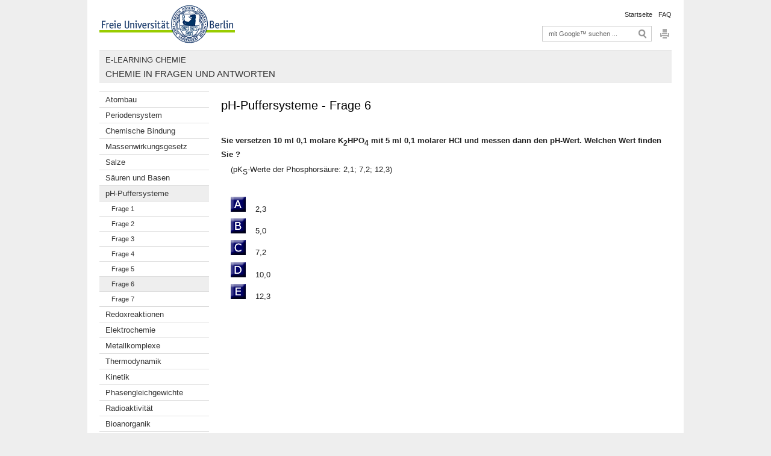

--- FILE ---
content_type: text/html; charset=utf-8
request_url: http://www.e-learning.chemie.fu-berlin.de/fragen/ph_puffer/f06/index.html
body_size: 6032
content:
<!DOCTYPE html><html class="ltr" lang="de"><head><title>Frage 6 • Chemie in Fragen und Antworten • E-Learning  Chemie</title><!-- BEGIN Fragment e-learning-chemie/16111410/views/head_meta/0/12573158/1361036280?130911:1823 -->
<meta charset="utf-8" /><meta content="authenticity_token" name="csrf-param" />
<meta content="KPLVHerx4PD//8phhc4PkM4IT0cLDmhEQMQDZeASAE8=" name="csrf-token" /><meta content="Frage 6" property="og:title" /><meta content="website" property="og:type" /><meta content="http://www.e-learning.chemie.fu-berlin.de/fragen/ph_puffer/f06/index.html" property="og:url" /><!-- BEGIN Fragment e-learning-chemie/16111410/views/open_graph_image/0/12382795/1547040887?144425:20011 -->
<!-- END Fragment e-learning-chemie/16111410/views/open_graph_image/0/12382795/1547040887?144425:20011 -->
<meta content="index,follow" name="robots" /><meta content="2013-02-16@18:38:00 CET" http-equiv="last-modified" /><meta content="2012-03-31" name="dc.date" scheme="W3CDTF" /><meta content="Frage 6" name="dc.name" /><meta content="DE-BE" name="geo.region" /><meta content="Berlin" name="geo.placename" /><meta content="52.448131;13.286102" name="geo.position" /><link href="http://www.e-learning.chemie.fu-berlin.de/fragen/ph_puffer/f06/index.html" rel="canonical" /><!-- BEGIN Fragment e-learning-chemie/16111410/views/favicon/0/12382795/1547040887?034042:72019 -->
<link href="/assets/e-learning-chemie/favicon-a6b103813c732ebbbff3dd77fd557ae0.ico" rel="shortcut icon" /><!-- END Fragment e-learning-chemie/16111410/views/favicon/0/12382795/1547040887?034042:72019 -->
<!-- BEGIN Fragment e-learning-chemie/16111410/head/rss/0/12382795/1547040887?151030:22003 -->
<!-- END Fragment e-learning-chemie/16111410/head/rss/0/12382795/1547040887?151030:22003 -->
<!-- END Fragment e-learning-chemie/16111410/views/head_meta/0/12573158/1361036280?130911:1823 -->
<link href="/assets/e-learning-chemie/application-0cbde09a1790de88bcc16489ad44d725.css" media="all" rel="stylesheet" type="text/css" /><script src="/assets/e-learning-chemie/application-f7e14f6fe12e0317e7de5195adc06a65.js" type="text/javascript"></script><!--[if lte IE 7]><link href="/assets/e-learning-chemie/iehacks/iehacks-096049bf8af8f5234561411fb22fef43.css" media="all" rel="stylesheet" type="text/css" /><![endif]--><link href="/_design/chemie.css?1435738524" media="all" rel="stylesheet" type="text/css" /></head><body><div class="page_margins"><div class="page site-fragen " data-current-path="/fragen/ph_puffer/f06/"><div id="header"><!-- BEGIN Fragment e-learning-chemie/16111410/header/0/12382920/1476351132?125303:1499 -->
<a accesskey="O" id="seitenanfang" name="seitenanfang"></a><a href="http://www.fu-berlin.de/" accesskey="H" id="fu_logo" title="Zur Startseite der Freien Universität Berlin"><img alt="Logo der Freien Universität Berlin" src="/assets/e-learning-chemie/fu_logo-b4e18d5be56a4d4c9a6e3d4e9c25f352.gif" /></a><h1 class="hideme">E-Learning  Chemie</h1><hr class="hideme" /><div id="topnav"><a class="skip" href="#content" title="skip link">Springe direkt zuInhalt<div class="span hideme">. </div></a><h2 class="hideme">Service-Navigation</h2><!-- BEGIN Fragment e-learning-chemie/16111410/service_navigation/0/12382920/1476351132?123303:599 -->
<ul class="fub-service-navigation"><li><a href="/index.html" title="Zur Startseite von:  E-Learning  Chemie">Startseite</a></li><li><a href="/fragen/_faq/index.html" title="">FAQ</a></li></ul><!-- END Fragment e-learning-chemie/16111410/service_navigation/0/12382920/1476351132?123303:599 -->
</div><!-- END Fragment e-learning-chemie/16111410/header/0/12382920/1476351132?125303:1499 -->
</div><div id="services"><!-- BEGIN Fragment e-learning-chemie/16111410/header/languages/12382920/1476351132?132739:4027 -->
<!-- END Fragment e-learning-chemie/16111410/header/languages/12382920/1476351132?132739:4027 -->
<!-- BEGIN Fragment e-learning-chemie/16111410/quick_links/0/12382795/1547040887?133937:28807 -->
<div id="service_menue">    <a href="/bioanorganik/_schnellzugang/index.html" id="service_menue_link" title="Schnellzugang">Schnellzugang</a>

    <div style="display: none;">
      <div id="service_menu_content">
        <div class="subcolumns">
          <div class="subc">
            <h3 class="pop_headline_small">Schnellzugang</h3>
          </div>
        </div>
        <div class="subcolumns">
              <div class="c33l">
                <div class="subc">
                      <h3>Übergangsmetalle in Metalloproteinen</h3>
                      <ul class="link_list_arrow_small">
                        <li><a href="/bioanorganik/eisen/index.html" target="_self" title="Eisen">Eisen</a></li>
<li><a href="/bioanorganik/zink/index.html" target="_self" title="Zink">Zink</a></li>
<li><a href="/bioanorganik/kupfer/index.html" target="_self" title="Kupfer">Kupfer</a></li>
<li><a href="/bioanorganik/mangan/index.html" target="_self" title="Mangan">Mangan</a></li>
<li><a href="/bioanorganik/cobalt/index.html" target="_self" title="Cobalt">Cobalt</a></li>
<li><a href="/bioanorganik/nickel/index.html" target="_self" title="Nickel">Nickel</a></li>
<li><a href="/bioanorganik/molybdaen/index.html" target="_self" title="Molybdän">Molybdän</a></li>
<li><a href="/bioanorganik/wolfram/index.html" target="_self" title="Wolfram">Wolfram</a></li>
                      </ul>
                      <h3>Interessante Moleküle</h3>
                      <ul class="link_list_arrow_small">
                        <li><a href="/bioanorganik/eisen/biologische_funktionen/sauerstofftransport/index.html" target="_self" title="Hämoglobin">Hämoglobin</a></li>
<li><a href="/bioanorganik/eisen/biologische_funktionen/eisenspeicherung/index.html" target="_self" title="Ferritin">Ferritin</a></li>
<li><a href="/bioanorganik/magnesium/molekuele/chlorophyll/index.html" target="_self" title="Chlorophyll">Chlorophyll</a></li>
<li><a href="/bioanorganik/chlor/biologische_funktionen/kkanal/index.html" target="_self" title="Kaliumkanal">Kaliumkanal</a></li>
<li><a href="/bioanorganik/eisen/biologische_funktionen/nitrogenase/index.html" target="_self" title="Nitrogenase">Nitrogenase</a></li>
<li><a href="/bioanorganik/cobalt/biologische_funktionen/urease_1/index.html" target="_self" title="Urease">Urease</a></li>
<li><a href="/bioanorganik/iod/molekuele/thyroxin/index.html" target="_self" title="Thyroxin">Thyroxin</a></li>
<li><a href="/bioanorganik/platin/molekuele/cis_diammindichloroplatin/index.html" target="_self" title="cis-Platin">cis-Platin</a></li>
<li><a href="/bioanorganik/fluor/molekuele/fluorodeoxyglucose/index.html" target="_self" title="Fluordesoxyglucose">Fluordesoxyglucose</a></li>
                      </ul>
                </div>
              </div>
              <div class="c33l">
                <div class="subc">
                      <h3>Hauptgruppenelemente mit biologischer Bedeutung</h3>
                      <ul class="link_list_arrow_small">
                        <li><a href="/bioanorganik/kohlenstoff/index.html" target="_self" title="Kohlenstoff">Kohlenstoff</a></li>
<li><a href="/bioanorganik/stickstoff/index.html" target="_self" title="Stickstoff">Stickstoff</a></li>
<li><a href="/bioanorganik/sauerstoff/index.html" target="_self" title="Sauerstoff">Sauerstoff</a></li>
<li><a href="/bioanorganik/schwefel/index.html" target="_self" title="Schwefel">Schwefel</a></li>
<li><a href="/bioanorganik/selen/index.html" target="_self" title="Selen">Selen</a></li>
<li><a href="/bioanorganik/phosphor/index.html" target="_self" title="Phosphor">Phosphor</a></li>
<li><a href="/bioanorganik/natrium/index.html" target="_self" title="Natrium">Natrium</a></li>
<li><a href="/bioanorganik/kalium/index.html" target="_self" title="Kalium">Kalium</a></li>
<li><a href="/bioanorganik/magnesium/index.html" target="_self" title="Magnesium">Magnesium</a></li>
<li><a href="/bioanorganik/calcium/index.html" target="_self" title="Calcium">Calcium</a></li>
<li><a href="/bioanorganik/iod/index.html" target="_self" title="Iod">Iod</a></li>
<li><a href="/bioanorganik/chlor/index.html" target="_self" title="Chlor">Chlor</a></li>
<li><a href="/bioanorganik/silizium/index.html" target="_self" title="Silicium">Silicium</a></li>
                      </ul>
                      <h3>Interessante Molekülfamilien</h3>
                      <ul class="link_list_arrow_small">
                        <li><a href="/bioanorganik/eisen/molekuele/siderophore/index.html" target="_self" title="Siderophore">Siderophore</a></li>
<li><a href="/bioanorganik/eisen/molekuele/fecluster/index.html" target="_self" title="Eisen/Schwefel-Cluster">Eisen/Schwefel-Cluster</a></li>
<li><a href="/bioanorganik/kupfer/molekuele/cu_proteine/index.html" target="_self" title="Kupferproteine">Kupferproteine</a></li>
<li><a href="/bioanorganik/zink/molekuele/zinkfinger/index.html" target="_self" title="Zinkfinger-Proteine">Zinkfinger-Proteine</a></li>
                      </ul>
                </div>
              </div>
              <div class="c33r">
                <div class="subc">
                      <h3>Metalle in der Medizin</h3>
                      <ul class="link_list_arrow_small">
                        <li><a href="/bioanorganik/platin/index.html" target="_self" title="Platin">Platin</a></li>
<li><a href="/bioanorganik/gold/index.html" target="_self" title="Gold">Gold</a></li>
<li><a href="/bioanorganik/silber/index.html" target="_self" title="Silber">Silber</a></li>
<li><a href="/bioanorganik/bismut/index.html" target="_self" title="Bismut">Bismut</a></li>
<li><a href="/bioanorganik/technetium/index.html" target="_self" title="Technetium">Technetium</a></li>
<li><a href="/bioanorganik/fluor/index.html" target="_self" title="Fluor">Fluor</a></li>
<li><a href="/bioanorganik/vanadium/index.html" target="_self" title="Vanadium">Vanadium</a></li>
                      </ul>
                      <h3>Biologische Funktionen</h3>
                      <ul class="link_list_arrow_small">
                        <li><a href="/bioanorganik/eisen/biologische_funktionen/eisenaufnahme/index.html" target="_self" title="Eisenaufnahme">Eisenaufnahme</a></li>
<li><a href="/bioanorganik/eisen/biologische_funktionen/eisentransport/index.html" target="_self" title="Eisentransport">Eisentransport</a></li>
<li><a href="/bioanorganik/eisen/biologische_funktionen/eisenspeicherung/index.html" target="_self" title="Eisenspeicherung">Eisenspeicherung</a></li>
<li><a href="/bioanorganik/eisen/biologische_funktionen/sauerstofftransport/index.html" target="_self" title="Sauerstofftransport (Fe-basiert)">Sauerstofftransport (Fe-basiert)</a></li>
<li><a href="/bioanorganik/kupfer/biologische_funktionen/haemocyanin/index.html" target="_self" title="Sauerstofftransport (Cu-basiert)">Sauerstofftransport (Cu-basiert)</a></li>
<li><a href="/bioanorganik/sauerstoff/biologische_funktionen/photosynthese/index.html" target="_self" title="Photosynthese">Photosynthese</a></li>
<li><a href="/bioanorganik/eisen/biologische_funktionen/nitrogenase/fenitrogenase/index.html" target="_self" title="Stickstofffixierung">Stickstofffixierung</a></li>
<li><a href="/bioanorganik/chlor/biologische_funktionen/n_k_pumpe/index.html" target="_self" title="Natrium-Kalium-Pumpe">Natrium-Kalium-Pumpe</a></li>
<li><a href="/bioanorganik/eisen/biologische_funktionen/nitrit-reduktion/index.html" target="_self" title="Nitrit-Reduktion">Nitrit-Reduktion</a></li>
<li><a href="/bioanorganik/zink/biologische_funktionen/anhydrase/anhyd_1/index.html" target="_self" title="Kohlendioxid-Bindung (Carboanhydrase)">Kohlendioxid-Bindung (Carboanhydrase)</a></li>
<li><a href="/bioanorganik/zink/molekuele/phosphatase/index.html" target="_self" title="Dephoshorylierung">Dephoshorylierung</a></li>
                      </ul>
                </div>
              </div>
        </div>
      </div>
    </div>


</div><!-- END Fragment e-learning-chemie/16111410/quick_links/0/12382795/1547040887?133937:28807 -->
<!-- BEGIN Fragment e-learning-chemie/16111410/views/google_search_box/0/12382920/1476351132?132247:36007 -->
<div class="search" id="search"><div id="search_inner"><form action="/_search/index.html" id="search_form"><input name="ie" type="hidden" value="UTF-8" /><input autocomplete="off" class="search_input" id="search_input" locale="de" name="q" placeholder="mit Google™ suchen ..." title="Suchbegriff bitte hier eingeben" /><input alt="Such-Icon" class="search_button" id="search_button" src="/assets/e-learning-chemie/search_button-af5190642fee0a7221644e2009d800de.gif" title="mit Google™ suchen ..." type="image" /></form></div><div class="search_privacy_link"><a href="http://www.fu-berlin.de/redaktion/impressum/datenschutzhinweise#faq_06_externe_suche" title="Hinweise zum Einsatz der Google™ Suche">Hinweise zum Einsatz der Google™ Suche</a><span class="search_privacy_link_close" href="#" id="search_privacy_link_close" title="">X</span></div></div><!-- END Fragment e-learning-chemie/16111410/views/google_search_box/0/12382920/1476351132?132247:36007 -->
<!-- BEGIN Fragment e-learning-chemie/16111410/views/icons/0/12382795/1547040887?124709:7057 -->
<div id="icons">
  <a href="#print" onclick="javascript:self.print();return false;" title="Diese Seite drucken"><img alt="Drucken (Miniaturbild)" id="icon_print" src="/assets/e-learning-chemie/icon_print-2845f2290cd45d58e4adca25abde851c.gif" /></a>
  </div><!-- #icons -->
<!-- END Fragment e-learning-chemie/16111410/views/icons/0/12382795/1547040887?124709:7057 -->
</div>    <div class="identity_text identity_text_border_bottom">
              <h2><span class="identity_text_first"><a href="/index.html" title="Zur Startseite von:  E-Learning  Chemie">E-Learning  Chemie</a></span><br/><span class="identity_text_second"><a href="/fragen/index.html" class="active" title="Zur Startseite von:  Chemie in Fragen und Antworten">Chemie in Fragen und Antworten</a></span></h2>
    </div>
<div class="page_raster_10_off" dir="ltr" id="main"><div class="subcolumns margin_bottom"><div class="c20l"><!-- BEGIN Fragment e-learning-chemie/16111410/views/sidebar_left/0/12382920/1476351132?124015:179 -->
<!-- BEGIN Fragment e-learning-chemie/16111410/views/sidebar_left/solr/0/12382920/387a5d15d1dee36fc559463328d5d7198c51b9b5/1476351132?132708:3600 -->
<div class="nav_left vlist_main"><ul class="vlist"><li class="vlist-level-1" data-menu-item-path="/fragen/atombau/"><a href="/fragen/atombau/index.html">Atombau</a><ul class=""><li class="vlist-level-2" data-menu-item-path="/fragen/atombau/f01/"><a href="/fragen/atombau/f01/index.html">Frage 1</a></li><li class="vlist-level-2" data-menu-item-path="/fragen/atombau/f02/"><a href="/fragen/atombau/f02/index.html">Frage 2</a></li><li class="vlist-level-2" data-menu-item-path="/fragen/atombau/f03/"><a href="/fragen/atombau/f03/index.html">Frage 3</a></li><li class="vlist-level-2" data-menu-item-path="/fragen/atombau/f04/"><a href="/fragen/atombau/f04/index.html">Frage 4</a></li><li class="vlist-level-2" data-menu-item-path="/fragen/atombau/f05/"><a href="/fragen/atombau/f05/index.html">Frage 5</a></li><li class="vlist-level-2" data-menu-item-path="/fragen/atombau/f06/"><a href="/fragen/atombau/f06/index.html">Frage 6</a></li><li class="vlist-level-2" data-menu-item-path="/fragen/atombau/f07/"><a href="/fragen/atombau/f07/index.html">Frage 7</a></li><li class="vlist-level-2" data-menu-item-path="/fragen/atombau/f08/"><a href="/fragen/atombau/f08/index.html">Frage 8</a></li><li class="vlist-level-2" data-menu-item-path="/fragen/atombau/f09/"><a href="/fragen/atombau/f09/index.html">Frage 9</a></li><li class="vlist-level-2" data-menu-item-path="/fragen/atombau/f10/"><a href="/fragen/atombau/f10/index.html">Frage 10</a></li></ul></li><li class="vlist-level-1" data-menu-item-path="/fragen/periodensystem/"><a href="/fragen/periodensystem/index.html">Periodensystem</a><ul class=""><li class="vlist-level-2" data-menu-item-path="/fragen/periodensystem/f01/"><a href="/fragen/periodensystem/f01/index.html">Frage 1</a></li><li class="vlist-level-2" data-menu-item-path="/fragen/periodensystem/f02/"><a href="/fragen/periodensystem/f02/index.html">Frage 2</a></li><li class="vlist-level-2" data-menu-item-path="/fragen/periodensystem/f03/"><a href="/fragen/periodensystem/f03/index.html">Frage 3</a></li><li class="vlist-level-2" data-menu-item-path="/fragen/periodensystem/f04/"><a href="/fragen/periodensystem/f04/index.html">Frage 4</a></li><li class="vlist-level-2" data-menu-item-path="/fragen/periodensystem/f05/"><a href="/fragen/periodensystem/f05/index.html">Frage 5</a></li><li class="vlist-level-2" data-menu-item-path="/fragen/periodensystem/f06/"><a href="/fragen/periodensystem/f06/index.html">Frage 6</a></li><li class="vlist-level-2" data-menu-item-path="/fragen/periodensystem/f07/"><a href="/fragen/periodensystem/f07/index.html">Frage 7</a></li><li class="vlist-level-2" data-menu-item-path="/fragen/periodensystem/f08/"><a href="/fragen/periodensystem/f08/index.html">Frage 8</a></li><li class="vlist-level-2" data-menu-item-path="/fragen/periodensystem/f09/"><a href="/fragen/periodensystem/f09/index.html">Frage 9</a></li><li class="vlist-level-2" data-menu-item-path="/fragen/periodensystem/f10/"><a href="/fragen/periodensystem/f10/index.html">Frage 10</a></li><li class="vlist-level-2" data-menu-item-path="/fragen/periodensystem/f11/"><a href="/fragen/periodensystem/f11/index.html">Frage 11</a></li><li class="vlist-level-2" data-menu-item-path="/fragen/periodensystem/f12/"><a href="/fragen/periodensystem/f12/index.html">Frage 12</a></li></ul></li><li class="vlist-level-1" data-menu-item-path="/fragen/chem_bindung/"><a href="/fragen/chem_bindung/index.html">Chemische Bindung</a><ul class=""><li class="vlist-level-2" data-menu-item-path="/fragen/chem_bindung/f01/"><a href="/fragen/chem_bindung/f01/index.html">Frage 1</a></li><li class="vlist-level-2" data-menu-item-path="/fragen/chem_bindung/f02/"><a href="/fragen/chem_bindung/f02/index.html">Frage 2</a></li><li class="vlist-level-2" data-menu-item-path="/fragen/chem_bindung/f03/"><a href="/fragen/chem_bindung/f03/index.html">Frage 3</a></li><li class="vlist-level-2" data-menu-item-path="/fragen/chem_bindung/f04/"><a href="/fragen/chem_bindung/f04/index.html">Frage 4</a></li><li class="vlist-level-2" data-menu-item-path="/fragen/chem_bindung/f05/"><a href="/fragen/chem_bindung/f05/index.html">Frage 5</a></li><li class="vlist-level-2" data-menu-item-path="/fragen/chem_bindung/f06/"><a href="/fragen/chem_bindung/f06/index.html">Frage 6</a></li></ul></li><li class="vlist-level-1" data-menu-item-path="/fragen/mwg/"><a href="/fragen/mwg/index.html">Massenwirkungsgesetz</a><ul class=""><li class="vlist-level-2" data-menu-item-path="/fragen/mwg/f01/"><a href="/fragen/mwg/f01/index.html">Frage 1</a></li><li class="vlist-level-2" data-menu-item-path="/fragen/mwg/f02/"><a href="/fragen/mwg/f02/index.html">Frage 2</a></li><li class="vlist-level-2" data-menu-item-path="/fragen/mwg/f03/"><a href="/fragen/mwg/f03/index.html">Frage 3</a></li><li class="vlist-level-2" data-menu-item-path="/fragen/mwg/f04/"><a href="/fragen/mwg/f04/index.html">Frage 4</a></li><li class="vlist-level-2" data-menu-item-path="/fragen/mwg/f05/"><a href="/fragen/mwg/f05/index.html">Frage 5</a></li><li class="vlist-level-2" data-menu-item-path="/fragen/mwg/f06/"><a href="/fragen/mwg/f06/index.html">Frage 6</a></li><li class="vlist-level-2" data-menu-item-path="/fragen/mwg/f07/"><a href="/fragen/mwg/f07/index.html">Frage 7</a></li></ul></li><li class="vlist-level-1" data-menu-item-path="/fragen/salze/"><a href="/fragen/salze/index.html">Salze</a><ul class=""><li class="vlist-level-2" data-menu-item-path="/fragen/salze/f01/"><a href="/fragen/salze/f01/index.html">Frage 1</a></li><li class="vlist-level-2" data-menu-item-path="/fragen/salze/f02/"><a href="/fragen/salze/f02/index.html">Frage 2</a></li><li class="vlist-level-2" data-menu-item-path="/fragen/salze/f03/"><a href="/fragen/salze/f03/index.html">Frage 3</a></li><li class="vlist-level-2" data-menu-item-path="/fragen/salze/f04/"><a href="/fragen/salze/f04/index.html">Frage 4</a></li><li class="vlist-level-2" data-menu-item-path="/fragen/salze/f05/"><a href="/fragen/salze/f05/index.html">Frage 5</a></li></ul></li><li class="vlist-level-1" data-menu-item-path="/fragen/s_b/"><a href="/fragen/s_b/index.html">Säuren und Basen</a><ul class=""><li class="vlist-level-2" data-menu-item-path="/fragen/s_b/f01/"><a href="/fragen/s_b/f01/index.html">Frage 1</a></li><li class="vlist-level-2" data-menu-item-path="/fragen/s_b/f02/"><a href="/fragen/s_b/f02/index.html">Frage 2</a></li><li class="vlist-level-2" data-menu-item-path="/fragen/s_b/f03/"><a href="/fragen/s_b/f03/index.html">Frage 3</a></li><li class="vlist-level-2" data-menu-item-path="/fragen/s_b/f04/"><a href="/fragen/s_b/f04/index.html">Frage 4</a></li><li class="vlist-level-2" data-menu-item-path="/fragen/s_b/f05/"><a href="/fragen/s_b/f05/index.html">Frage 5</a></li><li class="vlist-level-2" data-menu-item-path="/fragen/s_b/f06/"><a href="/fragen/s_b/f06/index.html">Frage 6</a></li><li class="vlist-level-2" data-menu-item-path="/fragen/s_b/f07/"><a href="/fragen/s_b/f07/index.html">Frage 7</a></li><li class="vlist-level-2" data-menu-item-path="/fragen/s_b/f08/"><a href="/fragen/s_b/f08/index.html">Frage 8</a></li><li class="vlist-level-2" data-menu-item-path="/fragen/s_b/f09/"><a href="/fragen/s_b/f09/index.html">Frage 9</a></li></ul></li><li class="vlist-level-1" data-menu-item-path="/fragen/ph_puffer/"><a href="/fragen/ph_puffer/index.html">pH-Puffersysteme</a><ul class=""><li class="vlist-level-2" data-menu-item-path="/fragen/ph_puffer/f01/"><a href="/fragen/ph_puffer/f01/index.html">Frage 1</a></li><li class="vlist-level-2" data-menu-item-path="/fragen/ph_puffer/f02/"><a href="/fragen/ph_puffer/f02/index.html">Frage 2</a></li><li class="vlist-level-2" data-menu-item-path="/fragen/ph_puffer/f03/"><a href="/fragen/ph_puffer/f03/index.html">Frage 3</a></li><li class="vlist-level-2" data-menu-item-path="/fragen/ph_puffer/f04/"><a href="/fragen/ph_puffer/f04/index.html">Frage 4</a></li><li class="vlist-level-2" data-menu-item-path="/fragen/ph_puffer/f05/"><a href="/fragen/ph_puffer/f05/index.html">Frage 5</a></li><li class="vlist-level-2" data-menu-item-path="/fragen/ph_puffer/f06/"><a href="/fragen/ph_puffer/f06/index.html">Frage 6</a></li><li class="vlist-level-2" data-menu-item-path="/fragen/ph_puffer/f07/"><a href="/fragen/ph_puffer/f07/index.html">Frage 7</a></li></ul></li><li class="vlist-level-1" data-menu-item-path="/fragen/redox/"><a href="/fragen/redox/index.html">Redoxreaktionen</a><ul class=""><li class="vlist-level-2" data-menu-item-path="/fragen/redox/f01/"><a href="/fragen/redox/f01/index.html">Frage 1</a></li><li class="vlist-level-2" data-menu-item-path="/fragen/redox/f02/"><a href="/fragen/redox/f02/index.html">Frage 2</a></li><li class="vlist-level-2" data-menu-item-path="/fragen/redox/f03/"><a href="/fragen/redox/f03/index.html">Frage 3</a></li><li class="vlist-level-2" data-menu-item-path="/fragen/redox/f04/"><a href="/fragen/redox/f04/index.html">Frage 4</a></li><li class="vlist-level-2" data-menu-item-path="/fragen/redox/f05/"><a href="/fragen/redox/f05/index.html">Frage 5</a></li></ul></li><li class="vlist-level-1" data-menu-item-path="/fragen/elektro/"><a href="/fragen/elektro/index.html">Elektrochemie</a><ul class=""><li class="vlist-level-2" data-menu-item-path="/fragen/elektro/f01/"><a href="/fragen/elektro/f01/index.html">Frage 1</a></li><li class="vlist-level-2" data-menu-item-path="/fragen/elektro/f02/"><a href="/fragen/elektro/f02/index.html">Frage 2</a></li><li class="vlist-level-2" data-menu-item-path="/fragen/elektro/f03/"><a href="/fragen/elektro/f03/index.html">Frage 3</a></li><li class="vlist-level-2" data-menu-item-path="/fragen/elektro/f04/"><a href="/fragen/elektro/f04/index.html">Frage 4</a></li><li class="vlist-level-2" data-menu-item-path="/fragen/elektro/f05/"><a href="/fragen/elektro/f05/index.html">Frage 5</a></li><li class="vlist-level-2" data-menu-item-path="/fragen/elektro/f06/"><a href="/fragen/elektro/f06/index.html">Frage 6</a></li><li class="vlist-level-2" data-menu-item-path="/fragen/elektro/f07/"><a href="/fragen/elektro/f07/index.html">Frage 7</a></li></ul></li><li class="vlist-level-1" data-menu-item-path="/fragen/metallkomplex/"><a href="/fragen/metallkomplex/index.html">Metallkomplexe</a><ul class=""><li class="vlist-level-2" data-menu-item-path="/fragen/metallkomplex/f01/"><a href="/fragen/metallkomplex/f01/index.html">Frage 1</a></li><li class="vlist-level-2" data-menu-item-path="/fragen/metallkomplex/f02/"><a href="/fragen/metallkomplex/f02/index.html">Frage 2</a></li><li class="vlist-level-2" data-menu-item-path="/fragen/metallkomplex/f03/"><a href="/fragen/metallkomplex/f03/index.html">Frage 3</a></li><li class="vlist-level-2" data-menu-item-path="/fragen/metallkomplex/f04/"><a href="/fragen/metallkomplex/f04/index.html">Frage 4</a></li><li class="vlist-level-2" data-menu-item-path="/fragen/metallkomplex/f05/"><a href="/fragen/metallkomplex/f05/index.html">Frage 5</a></li></ul></li><li class="vlist-level-1" data-menu-item-path="/fragen/thermodyn/"><a href="/fragen/thermodyn/index.html">Thermodynamik</a><ul class=""><li class="vlist-level-2" data-menu-item-path="/fragen/thermodyn/f01/"><a href="/fragen/thermodyn/f01/index.html">Frage 1</a></li><li class="vlist-level-2" data-menu-item-path="/fragen/thermodyn/f02/"><a href="/fragen/thermodyn/f02/index.html">Frage 2</a></li><li class="vlist-level-2" data-menu-item-path="/fragen/thermodyn/f03/"><a href="/fragen/thermodyn/f03/index.html">Frage 3</a></li><li class="vlist-level-2" data-menu-item-path="/fragen/thermodyn/f04/"><a href="/fragen/thermodyn/f04/index.html">Frage 4</a></li><li class="vlist-level-2" data-menu-item-path="/fragen/thermodyn/f05/"><a href="/fragen/thermodyn/f05/index.html">Frage 5</a></li><li class="vlist-level-2" data-menu-item-path="/fragen/thermodyn/f06/"><a href="/fragen/thermodyn/f06/index.html">Frage 6</a></li><li class="vlist-level-2" data-menu-item-path="/fragen/thermodyn/f07/"><a href="/fragen/thermodyn/f07/index.html">Frage 7</a></li><li class="vlist-level-2" data-menu-item-path="/fragen/thermodyn/f08/"><a href="/fragen/thermodyn/f08/index.html">Frage 8</a></li><li class="vlist-level-2" data-menu-item-path="/fragen/thermodyn/f09/"><a href="/fragen/thermodyn/f09/index.html">Frage 9</a></li><li class="vlist-level-2" data-menu-item-path="/fragen/thermodyn/f10/"><a href="/fragen/thermodyn/f10/index.html">Frage 10</a></li><li class="vlist-level-2" data-menu-item-path="/fragen/thermodyn/f11/"><a href="/fragen/thermodyn/f11/index.html">Frage 11</a></li><li class="vlist-level-2" data-menu-item-path="/fragen/thermodyn/f12/"><a href="/fragen/thermodyn/f12/index.html">Frage 12</a></li><li class="vlist-level-2" data-menu-item-path="/fragen/thermodyn/f13/"><a href="/fragen/thermodyn/f13/index.html">Frage 13</a></li><li class="vlist-level-2" data-menu-item-path="/fragen/thermodyn/f14/"><a href="/fragen/thermodyn/f14/index.html">Frage 14</a></li></ul></li><li class="vlist-level-1" data-menu-item-path="/fragen/kinetik/"><a href="/fragen/kinetik/index.html">Kinetik</a><ul class=""><li class="vlist-level-2" data-menu-item-path="/fragen/kinetik/f01/"><a href="/fragen/kinetik/f01/index.html">Frage 1</a></li><li class="vlist-level-2" data-menu-item-path="/fragen/kinetik/f02/"><a href="/fragen/kinetik/f02/index.html">Frage 2</a></li><li class="vlist-level-2" data-menu-item-path="/fragen/kinetik/f03/"><a href="/fragen/kinetik/f03/index.html">Frage 3</a></li><li class="vlist-level-2" data-menu-item-path="/fragen/kinetik/f04/"><a href="/fragen/kinetik/f04/index.html">Frage 4</a></li><li class="vlist-level-2" data-menu-item-path="/fragen/kinetik/f05/"><a href="/fragen/kinetik/f05/index.html">Frage 5</a></li><li class="vlist-level-2" data-menu-item-path="/fragen/kinetik/f06/"><a href="/fragen/kinetik/f06/index.html">Frage 6</a></li><li class="vlist-level-2" data-menu-item-path="/fragen/kinetik/f07/"><a href="/fragen/kinetik/f07/index.html">Frage 7</a></li><li class="vlist-level-2" data-menu-item-path="/fragen/kinetik/f08/"><a href="/fragen/kinetik/f08/index.html">Frage 8</a></li><li class="vlist-level-2" data-menu-item-path="/fragen/kinetik/f09/"><a href="/fragen/kinetik/f09/index.html">Frage 9</a></li><li class="vlist-level-2" data-menu-item-path="/fragen/kinetik/f10/"><a href="/fragen/kinetik/f10/index.html">Frage 10</a></li><li class="vlist-level-2" data-menu-item-path="/fragen/kinetik/f11/"><a href="/fragen/kinetik/f11/index.html">Frage 11</a></li><li class="vlist-level-2" data-menu-item-path="/fragen/kinetik/f12/"><a href="/fragen/kinetik/f12/index.html">Frage 12</a></li><li class="vlist-level-2" data-menu-item-path="/fragen/kinetik/f13/"><a href="/fragen/kinetik/f13/index.html">Frage 13</a></li><li class="vlist-level-2" data-menu-item-path="/fragen/kinetik/f14/"><a href="/fragen/kinetik/f14/index.html">Frage 14</a></li><li class="vlist-level-2" data-menu-item-path="/fragen/kinetik/f15/"><a href="/fragen/kinetik/f15/index.html">Frage 15</a></li></ul></li><li class="vlist-level-1" data-menu-item-path="/fragen/phasengg/"><a href="/fragen/phasengg/index.html">Phasengleichgewichte</a><ul class=""><li class="vlist-level-2" data-menu-item-path="/fragen/phasengg/f01/"><a href="/fragen/phasengg/f01/index.html">Frage 1</a></li><li class="vlist-level-2" data-menu-item-path="/fragen/phasengg/f02/"><a href="/fragen/phasengg/f02/index.html">Frage 2</a></li><li class="vlist-level-2" data-menu-item-path="/fragen/phasengg/f03/"><a href="/fragen/phasengg/f03/index.html">Frage 3</a></li><li class="vlist-level-2" data-menu-item-path="/fragen/phasengg/f04/"><a href="/fragen/phasengg/f04/index.html">Frage 4</a></li><li class="vlist-level-2" data-menu-item-path="/fragen/phasengg/f05/"><a href="/fragen/phasengg/f05/index.html">Frage 5</a></li><li class="vlist-level-2" data-menu-item-path="/fragen/phasengg/f06/"><a href="/fragen/phasengg/f06/index.html">Frage 6</a></li><li class="vlist-level-2" data-menu-item-path="/fragen/phasengg/f07/"><a href="/fragen/phasengg/f07/index.html">Frage 7</a></li><li class="vlist-level-2" data-menu-item-path="/fragen/phasengg/f08/"><a href="/fragen/phasengg/f08/index.html">Frage 8</a></li><li class="vlist-level-2" data-menu-item-path="/fragen/phasengg/f09/"><a href="/fragen/phasengg/f09/index.html">Frage 9</a></li><li class="vlist-level-2" data-menu-item-path="/fragen/phasengg/f10/"><a href="/fragen/phasengg/f10/index.html">Frage 10</a></li><li class="vlist-level-2" data-menu-item-path="/fragen/phasengg/f11/"><a href="/fragen/phasengg/f11/index.html">Frage 11</a></li><li class="vlist-level-2" data-menu-item-path="/fragen/phasengg/f12/"><a href="/fragen/phasengg/f12/index.html">Frage 12</a></li></ul></li><li class="vlist-level-1" data-menu-item-path="/fragen/radioaktiv/"><a href="/fragen/radioaktiv/index.html">Radioaktivität</a><ul class=""><li class="vlist-level-2" data-menu-item-path="/fragen/radioaktiv/f01/"><a href="/fragen/radioaktiv/f01/index.html">Frage 1</a></li><li class="vlist-level-2" data-menu-item-path="/fragen/radioaktiv/f02/"><a href="/fragen/radioaktiv/f02/index.html">Frage 2</a></li><li class="vlist-level-2" data-menu-item-path="/fragen/radioaktiv/f03/"><a href="/fragen/radioaktiv/f03/index.html">Frage 3</a></li><li class="vlist-level-2" data-menu-item-path="/fragen/radioaktiv/f04/"><a href="/fragen/radioaktiv/f04/index.html">Frage 4</a></li></ul></li><li class="vlist-level-1" data-menu-item-path="/fragen/bioanorg/"><a href="/fragen/bioanorg/index.html">Bioanorganik</a><ul class=""><li class="vlist-level-2" data-menu-item-path="/fragen/bioanorg/f01/"><a href="/fragen/bioanorg/f01/index.html">Frage 1</a></li><li class="vlist-level-2" data-menu-item-path="/fragen/bioanorg/f02/"><a href="/fragen/bioanorg/f02/index.html">Frage 2</a></li><li class="vlist-level-2" data-menu-item-path="/fragen/bioanorg/f03/"><a href="/fragen/bioanorg/f03/index.html">Frage 3</a></li><li class="vlist-level-2" data-menu-item-path="/fragen/bioanorg/f04/"><a href="/fragen/bioanorg/f04/index.html">Frage 4</a></li><li class="vlist-level-2" data-menu-item-path="/fragen/bioanorg/f05/"><a href="/fragen/bioanorg/f05/index.html">Frage 5</a></li><li class="vlist-level-2" data-menu-item-path="/fragen/bioanorg/f06/"><a href="/fragen/bioanorg/f06/index.html">Frage 6</a></li></ul></li><li class="vlist-level-1" data-menu-item-path="/fragen/kws/"><a href="/fragen/kws/index.html">Kohlenwasserstoffe</a><ul class=""><li class="vlist-level-2" data-menu-item-path="/fragen/kws/f01/"><a href="/fragen/kws/f01/index.html">Frage 1</a></li><li class="vlist-level-2" data-menu-item-path="/fragen/kws/f02/"><a href="/fragen/kws/f02/index.html">Frage 2</a></li><li class="vlist-level-2" data-menu-item-path="/fragen/kws/f03/"><a href="/fragen/kws/f03/index.html">Frage 3</a></li><li class="vlist-level-2" data-menu-item-path="/fragen/kws/f04/"><a href="/fragen/kws/f04/index.html">Frage 4</a></li><li class="vlist-level-2" data-menu-item-path="/fragen/kws/f05/"><a href="/fragen/kws/f05/index.html">Frage 5</a></li><li class="vlist-level-2" data-menu-item-path="/fragen/kws/f06/"><a href="/fragen/kws/f06/index.html">Frage 6</a></li><li class="vlist-level-2" data-menu-item-path="/fragen/kws/f07/"><a href="/fragen/kws/f07/index.html">Frage 7</a></li><li class="vlist-level-2" data-menu-item-path="/fragen/kws/f08/"><a href="/fragen/kws/f08/index.html">Frage 8</a></li><li class="vlist-level-2" data-menu-item-path="/fragen/kws/f09/"><a href="/fragen/kws/f09/index.html">Frage 9</a></li><li class="vlist-level-2" data-menu-item-path="/fragen/kws/f10/"><a href="/fragen/kws/f10/index.html">Frage 10</a></li><li class="vlist-level-2" data-menu-item-path="/fragen/kws/f11/"><a href="/fragen/kws/f11/index.html">Frage 11</a></li></ul></li><li class="vlist-level-1" data-menu-item-path="/fragen/org_reaktion/"><a href="/fragen/org_reaktion/index.html">Organische Reaktionen</a><ul class=""><li class="vlist-level-2" data-menu-item-path="/fragen/org_reaktion/f01/"><a href="/fragen/org_reaktion/f01/index.html">Frage 1</a></li><li class="vlist-level-2" data-menu-item-path="/fragen/org_reaktion/f02/"><a href="/fragen/org_reaktion/f02/index.html">Frage 2</a></li><li class="vlist-level-2" data-menu-item-path="/fragen/org_reaktion/f03/"><a href="/fragen/org_reaktion/f03/index.html">Frage 3</a></li><li class="vlist-level-2" data-menu-item-path="/fragen/org_reaktion/f04/"><a href="/fragen/org_reaktion/f04/index.html">Frage 4</a></li><li class="vlist-level-2" data-menu-item-path="/fragen/org_reaktion/f05/"><a href="/fragen/org_reaktion/f05/index.html">Frage 5</a></li><li class="vlist-level-2" data-menu-item-path="/fragen/org_reaktion/f06/"><a href="/fragen/org_reaktion/f06/index.html">Frage 6</a></li><li class="vlist-level-2" data-menu-item-path="/fragen/org_reaktion/f07/"><a href="/fragen/org_reaktion/f07/index.html">Frage 7</a></li><li class="vlist-level-2" data-menu-item-path="/fragen/org_reaktion/f08/"><a href="/fragen/org_reaktion/f08/index.html">Frage 8</a></li><li class="vlist-level-2" data-menu-item-path="/fragen/org_reaktion/f09/"><a href="/fragen/org_reaktion/f09/index.html">Frage 9</a></li><li class="vlist-level-2" data-menu-item-path="/fragen/org_reaktion/f10/"><a href="/fragen/org_reaktion/f10/index.html">Frage 10</a></li><li class="vlist-level-2" data-menu-item-path="/fragen/org_reaktion/f11/"><a href="/fragen/org_reaktion/f11/index.html">Frage 11</a></li></ul></li><li class="vlist-level-1" data-menu-item-path="/fragen/heterocyclen/"><a href="/fragen/heterocyclen/index.html">Heterocyclen</a><ul class=""><li class="vlist-level-2" data-menu-item-path="/fragen/heterocyclen/f01/"><a href="/fragen/heterocyclen/f01/index.html">Frage 1</a></li><li class="vlist-level-2" data-menu-item-path="/fragen/heterocyclen/f02/"><a href="/fragen/heterocyclen/f02/index.html">Frage 2</a></li><li class="vlist-level-2" data-menu-item-path="/fragen/heterocyclen/f03/"><a href="/fragen/heterocyclen/f03/index.html">Frage 3</a></li></ul></li></ul></div><!-- END Fragment e-learning-chemie/16111410/views/sidebar_left/solr/0/12382920/387a5d15d1dee36fc559463328d5d7198c51b9b5/1476351132?132708:3600 -->
<!-- END Fragment e-learning-chemie/16111410/views/sidebar_left/0/12382920/1476351132?124015:179 -->
<!-- BEGIN Fragment e-learning-chemie/16111410/views/sidebar_left/banners/0/12382920/1476351132?125627:2543 -->
<!-- END Fragment e-learning-chemie/16111410/views/sidebar_left/banners/0/12382920/1476351132?125627:2543 -->
</div><div class="main_content c80r"><div class="subc padding_right padding_left margin_bottom"><div class="breadcrumbs"><p class="hideme">Mikronavigation</p><ul><li class="first"><a href="/index.html">Startseite</a></li><li><a href="/fragen/index.html" title="Chemie in Fragen und Antworten">Chemie in Fragen und Antworten</a></li><li><a href="/fragen/ph_puffer/index.html" title="pH-Puffersysteme">pH-Puffersysteme</a></li><li class="active">Frage 6</li></ul></div><!--skiplink anchor: content--><div class="fub-content fub-fu_basis_ordner"><a id="content" name="content"></a><h1 class="main_headline clearfix">pH-Puffersysteme - Frage 6</h1><!-- BEGIN Fragment e-learning-chemie/16111410/content_media/0/12573158/1361036280?124849:601 -->
<!-- END Fragment e-learning-chemie/16111410/content_media/0/12573158/1361036280?124849:601 -->
<div class="editor-content"><p> </p>
<p><strong>Sie versetzen 10 ml 0,1 molare K<sub>2</sub>HPO<sub>4</sub> mit 5 ml 0,1 molarer HCl und messen dann den pH-Wert. Welchen Wert finden Sie ?</strong></p>
<p>    (pK<sub>S</sub>-Werte der Phosphorsäure: 2,1; 7,2; 12,3)</p>
<p> </p>
<p>    <a href="/fragen/ph_puffer/f06/a06.html"><img alt="" src="/fragen/media/link_a.gif" /></a>    2,3</p>
<p>    <a href="/fragen/ph_puffer/f06/b06.html"><img alt="" src="/fragen/media/link_b.gif" /></a>    5,0</p>
<p>    <a href="/fragen/ph_puffer/f06/c06.html"><img alt="" src="/fragen/media/link_c.gif" /></a>    7,2</p>
<p>    <a href="/fragen/ph_puffer/f06/d06.html"><img alt="" src="/fragen/media/link_d.gif" /></a>    10,0</p>
<p>    <a href="/fragen/ph_puffer/f06/e06.html"><img alt="" src="/fragen/media/link_e.gif" /></a>    12,3</p>
<p> </p></div><noscript><div class="warning_box"><h4>Für eine optimale Darstellung dieser Seite aktivieren Sie bitte JavaScript.</h4></div></noscript></div></div></div></div><div id="footer"><div class="subcolumns" id="bottomnav"><div class="subc padding_left padding_right"><!-- BEGIN Fragment e-learning-chemie/16111410/views/footer_identity/0/12382920/1476351132?124305:1201 -->
<a href="/fragen/index.html" title="Zur Startseite von:  Chemie in Fragen und Antworten">Chemie in Fragen und Antworten</a><span class="feedback"><a href="/kontakt/index.html" title="Kontakt">Feedback</a></span><!-- END Fragment e-learning-chemie/16111410/views/footer_identity/0/12382920/1476351132?124305:1201 -->
<!-- BEGIN Fragment e-learning-chemie/16111410/service_navigation/0/12382920/1476351132?124341:599 -->
<ul class="fub-service-navigation"><li><a href="/index.html" title="Zur Startseite von:  E-Learning  Chemie">Startseite</a></li><li><a href="/fragen/_faq/index.html" title="">FAQ</a></li></ul><!-- END Fragment e-learning-chemie/16111410/service_navigation/0/12382920/1476351132?124341:599 -->
</div></div></div></div></div></div></body></html>

--- FILE ---
content_type: text/css
request_url: http://www.e-learning.chemie.fu-berlin.de/assets/e-learning-chemie/application-0cbde09a1790de88bcc16489ad44d725.css
body_size: 38701
content:
@media all{*{margin:0;padding:0}option{padding-left:0.4em}select{padding:1px}* html body *{overflow:visible}* html iframe,* html frame{overflow:auto}* html frameset{overflow:hidden}html{height:100%;margin-bottom:1px}body{font-size:100.01%;color:#000;background:#fff;text-align:left}body{overflow-y:scroll}fieldset,img{border:0 solid}ul,ol,dl{margin:0 0 1em 1em}li{margin-left:0.8em;line-height:1.5em}dt{font-weight:bold}dd{margin:0 0 1em 0.8em}blockquote{margin:0 0 1em 0.8em}blockquote:before,blockquote:after,q:before,q:after{content:""}#header{position:relative}#topnav{text-align:right}#header #topnav{position:absolute;top:10px;right:10px}#header,#nav,#main,#footer{clear:both}#col1{float:left;width:200px}#col2{float:right;width:200px}#col3{width:auto;margin:0 200px}#col1_content,#col2_content,#col3_content{position:relative}.clearfix:after{content:".";display:block;font-size:0;height:0;clear:both;visibility:hidden}.clearfix{display:block}.floatbox{overflow:hidden}#ie_clearing{display:none}.subcolumns{width:100%;overflow:hidden}.subcolumns_oldgecko{width:100%;float:left}.c50l,.c25l,.c33l,.c38l,.c66l,.c75l,.c62l{float:left}.c50r,.c25r,.c33r,.c38r,.c66r,.c75r,.c62r{float:right;margin-left:-5px}.c25l,.c25r{width:25%}.c33l,.c33r{width:33.333%}.c50l,.c50r{width:50%}.c66l,.c66r{width:66.666%}.c75l,.c75r{width:75%}.c38l,.c38r{width:38.2%}.c62l,.c62r{width:61.8%}.subc{padding:0 0.5em}.subcl{padding:0 1em 0 0}.subcr{padding:0 0 0 1em}.equalize,.equalize .subcolumns{overflow:visible;display:table;table-layout:fixed}.equalize .c50l,.equalize .c25l,.equalize .c33l,.equalize .c38l,.equalize .c66l,.equalize .c75l,.equalize .c62l,.equalize .c50r,.equalize .c25r,.equalize .c33r,.equalize .c38r,.equalize .c66r,.equalize .c75r,.equalize .c62r{display:table-cell;vertical-align:top;float:none;margin:0;overflow:hidden}.skip,.hideme,.print,dfn{position:absolute;left:-1000em;top:-1000em}.skip:focus,.skip:active{position:static;left:0;top:0}}@media print{body{font-size:10pt}html{height:auto;margin-bottom:0}#topnav,#nav,#search{display:none}body a[href^="http:"],body a[href^="https:"]{padding-left:0;background-image:none}.floatbox,.subcolumns,.subcolums_oldgecko{overflow:visible;display:table}.c25l,.c33l,.c38l,.c50l,.c62l,.c66l,.c75l,.c25r,.c33r,.c38r,.c50r,.c62r,.c66r,.c75r{width:100%;margin:0;padding:0;float:none !important;overflow:visible;display:table !important}.subc,.subcl,.subcr{margin:0;padding:0}.print{position:static;left:0}.noprint{display:none !important}h1,h2,h3,h4,h5,h6{page-break-after:avoid}#col1_content:before,#col2_content:before,#col3_content:before{content:"";color:#888;background:inherit;display:block;font-weight:bold;font-size:1.5em}}                                                                                                                                                                                                                                                                                                                                                                                                                                                                                                                                                                                                                                                                                                                                                                                                                                                                                                                                                                                                                                                                                                                                                                                                                                                                                                                                                                                                                                                                                                                                                                                                                                                                                                                                                                                                                                                                                                                                                                                                                                                                                                                                                                                                                                                                                                                                                                                                                                                                                                                                                                                                                                                                                                                                                                                   /*!
* Bootstrap v2.1.0
*
* Copyright 2012 Twitter, Inc
* Licensed under the Apache License v2.0
* http://www.apache.org/licenses/LICENSE-2.0
*
* Designed and built with all the love in the world @twitter by @mdo and @fat.
*/.clearfix{*zoom:1}.clearfix:before,.clearfix:after{display:table;content:"";line-height:0}.clearfix:after{clear:both}.hide-text{font:0/0 a;color:transparent;text-shadow:none;background-color:transparent;border:0}.input-block-level{display:block;width:100%;min-height:30px;-webkit-box-sizing:border-box;-moz-box-sizing:border-box;box-sizing:border-box}.label,.badge{font-size:11.844px;font-weight:bold;line-height:14px;color:#ffffff;vertical-align:baseline;white-space:nowrap;text-shadow:0 -1px 0 rgba(0,0,0,0.25);background-color:#999999}.label{padding:1px 4px 2px;-webkit-border-radius:3px;-moz-border-radius:3px;border-radius:3px}.badge{padding:1px 9px 2px;-webkit-border-radius:9px;-moz-border-radius:9px;border-radius:9px}a.label:hover,a.badge:hover{color:#ffffff;text-decoration:none;cursor:pointer}.label-important,.badge-important{background-color:#b94a48}.label-important[href],.badge-important[href]{background-color:#953b39}.label-warning,.badge-warning{background-color:#f89406}.label-warning[href],.badge-warning[href]{background-color:#c67605}.label-success,.badge-success{background-color:#468847}.label-success[href],.badge-success[href]{background-color:#356635}.label-info,.badge-info{background-color:#3a87ad}.label-info[href],.badge-info[href]{background-color:#2d6987}.label-inverse,.badge-inverse{background-color:#333333}.label-inverse[href],.badge-inverse[href]{background-color:#1a1a1a}.btn .label,.btn .badge{position:relative;top:-1px}.btn-mini .label,.btn-mini .badge{top:0}form{margin:0 0 20px}fieldset{padding:0;margin:0;border:0}legend{display:block;width:100%;padding:0;margin-bottom:20px;font-size:21px;line-height:40px;color:#333333;border:0;border-bottom:1px solid #e5e5e5}legend small{font-size:15px;color:#999999}label,input,button,select,textarea{font-size:14px;font-weight:normal;line-height:20px}input,button,select,textarea{font-family:"Helvetica Neue",Helvetica,Arial,sans-serif}label{display:block;margin-bottom:5px}select,textarea,input[type="text"],input[type="password"],input[type="datetime"],input[type="datetime-local"],input[type="date"],input[type="month"],input[type="time"],input[type="week"],input[type="number"],input[type="email"],input[type="url"],input[type="search"],input[type="tel"],input[type="color"],.uneditable-input{display:inline-block;height:20px;padding:4px 6px;margin-bottom:9px;font-size:14px;line-height:20px;color:#555555;-webkit-border-radius:3px;-moz-border-radius:3px;border-radius:3px}input,textarea{width:210px}textarea{height:auto}textarea,input[type="text"],input[type="password"],input[type="datetime"],input[type="datetime-local"],input[type="date"],input[type="month"],input[type="time"],input[type="week"],input[type="number"],input[type="email"],input[type="url"],input[type="search"],input[type="tel"],input[type="color"],.uneditable-input{background-color:#ffffff;border:1px solid #cccccc;-webkit-box-shadow:inset 0 1px 1px rgba(0,0,0,0.075);-moz-box-shadow:inset 0 1px 1px rgba(0,0,0,0.075);box-shadow:inset 0 1px 1px rgba(0,0,0,0.075);-webkit-transition:border linear .2s, box-shadow linear .2s;-moz-transition:border linear .2s, box-shadow linear .2s;-o-transition:border linear .2s, box-shadow linear .2s;transition:border linear .2s, box-shadow linear .2s}textarea:focus,input[type="text"]:focus,input[type="password"]:focus,input[type="datetime"]:focus,input[type="datetime-local"]:focus,input[type="date"]:focus,input[type="month"]:focus,input[type="time"]:focus,input[type="week"]:focus,input[type="number"]:focus,input[type="email"]:focus,input[type="url"]:focus,input[type="search"]:focus,input[type="tel"]:focus,input[type="color"]:focus,.uneditable-input:focus{border-color:rgba(82,168,236,0.8);outline:0;outline:thin dotted \9;-webkit-box-shadow:inset 0 1px 1px rgba(0,0,0,0.075),0 0 8px rgba(82,168,236,0.6);-moz-box-shadow:inset 0 1px 1px rgba(0,0,0,0.075),0 0 8px rgba(82,168,236,0.6);box-shadow:inset 0 1px 1px rgba(0,0,0,0.075),0 0 8px rgba(82,168,236,0.6)}input[type="radio"],input[type="checkbox"]{margin:4px 0 0;*margin-top:0;margin-top:1px \9;line-height:normal;cursor:pointer}input[type="file"],input[type="image"],input[type="submit"],input[type="reset"],input[type="button"],input[type="radio"],input[type="checkbox"]{width:auto}select,input[type="file"]{height:30px;*margin-top:4px;line-height:30px}select{width:220px;border:1px solid #bbb;background-color:#ffffff}select[multiple],select[size]{height:auto}select:focus,input[type="file"]:focus,input[type="radio"]:focus,input[type="checkbox"]:focus{outline:thin dotted #333;outline:5px auto -webkit-focus-ring-color;outline-offset:-2px}.uneditable-input,.uneditable-textarea{color:#999999;background-color:#fcfcfc;border-color:#cccccc;-webkit-box-shadow:inset 0 1px 2px rgba(0,0,0,0.025);-moz-box-shadow:inset 0 1px 2px rgba(0,0,0,0.025);box-shadow:inset 0 1px 2px rgba(0,0,0,0.025);cursor:not-allowed}.uneditable-input{overflow:hidden;white-space:nowrap}.uneditable-textarea{width:auto;height:auto}input:-moz-placeholder,textarea:-moz-placeholder{color:#999999}input:-ms-input-placeholder,textarea:-ms-input-placeholder{color:#999999}input::-webkit-input-placeholder,textarea::-webkit-input-placeholder{color:#999999}.radio,.checkbox{min-height:18px;padding-left:18px}.radio input[type="radio"],.checkbox input[type="checkbox"]{float:left;margin-left:-18px}.controls>.radio:first-child,.controls>.checkbox:first-child{padding-top:5px}.radio.inline,.checkbox.inline{display:inline-block;padding-top:5px;margin-bottom:0;vertical-align:middle}.radio.inline+.radio.inline,.checkbox.inline+.checkbox.inline{margin-left:10px}.input-mini{width:60px}.input-small{width:90px}.input-medium{width:150px}.input-large{width:210px}.input-xlarge{width:270px}.input-xxlarge{width:530px}input[class*="span"],select[class*="span"],textarea[class*="span"],.uneditable-input[class*="span"],.row-fluid input[class*="span"],.row-fluid select[class*="span"],.row-fluid textarea[class*="span"],.row-fluid .uneditable-input[class*="span"]{float:none;margin-left:0}.input-append input[class*="span"],.input-append .uneditable-input[class*="span"],.input-prepend input[class*="span"],.input-prepend .uneditable-input[class*="span"],.row-fluid input[class*="span"],.row-fluid select[class*="span"],.row-fluid textarea[class*="span"],.row-fluid .uneditable-input[class*="span"],.row-fluid .input-prepend [class*="span"],.row-fluid .input-append [class*="span"]{display:inline-block}input,textarea,.uneditable-input{margin-left:0}.controls-row [class*="span"]+[class*="span"]{margin-left:20px}input.span12,textarea.span12,.uneditable-input.span12{width:926px}input.span11,textarea.span11,.uneditable-input.span11{width:846px}input.span10,textarea.span10,.uneditable-input.span10{width:766px}input.span9,textarea.span9,.uneditable-input.span9{width:686px}input.span8,textarea.span8,.uneditable-input.span8{width:606px}input.span7,textarea.span7,.uneditable-input.span7{width:526px}input.span6,textarea.span6,.uneditable-input.span6{width:446px}input.span5,textarea.span5,.uneditable-input.span5{width:366px}input.span4,textarea.span4,.uneditable-input.span4{width:286px}input.span3,textarea.span3,.uneditable-input.span3{width:206px}input.span2,textarea.span2,.uneditable-input.span2{width:126px}input.span1,textarea.span1,.uneditable-input.span1{width:46px}.controls-row{*zoom:1}.controls-row:before,.controls-row:after{display:table;content:"";line-height:0}.controls-row:after{clear:both}.controls-row [class*="span"]{float:left}input[disabled],select[disabled],textarea[disabled],input[readonly],select[readonly],textarea[readonly]{cursor:not-allowed;background-color:#eeeeee}input[type="radio"][disabled],input[type="checkbox"][disabled],input[type="radio"][readonly],input[type="checkbox"][readonly]{background-color:transparent}.control-group.warning>label,.control-group.warning .help-block,.control-group.warning .help-inline{color:#c09853}.control-group.warning .checkbox,.control-group.warning .radio,.control-group.warning input,.control-group.warning select,.control-group.warning textarea{color:#c09853;border-color:#c09853;-webkit-box-shadow:inset 0 1px 1px rgba(0,0,0,0.075);-moz-box-shadow:inset 0 1px 1px rgba(0,0,0,0.075);box-shadow:inset 0 1px 1px rgba(0,0,0,0.075)}.control-group.warning .checkbox:focus,.control-group.warning .radio:focus,.control-group.warning input:focus,.control-group.warning select:focus,.control-group.warning textarea:focus{border-color:#a47e3c;-webkit-box-shadow:inset 0 1px 1px rgba(0,0,0,0.075),0 0 6px #dbc59e;-moz-box-shadow:inset 0 1px 1px rgba(0,0,0,0.075),0 0 6px #dbc59e;box-shadow:inset 0 1px 1px rgba(0,0,0,0.075),0 0 6px #dbc59e}.control-group.warning .input-prepend .add-on,.control-group.warning .input-append .add-on{color:#c09853;background-color:#fcf8e3;border-color:#c09853}.control-group.error>label,.control-group.error .help-block,.control-group.error .help-inline{color:#b94a48}.control-group.error .checkbox,.control-group.error .radio,.control-group.error input,.control-group.error select,.control-group.error textarea{color:#b94a48;border-color:#b94a48;-webkit-box-shadow:inset 0 1px 1px rgba(0,0,0,0.075);-moz-box-shadow:inset 0 1px 1px rgba(0,0,0,0.075);box-shadow:inset 0 1px 1px rgba(0,0,0,0.075)}.control-group.error .checkbox:focus,.control-group.error .radio:focus,.control-group.error input:focus,.control-group.error select:focus,.control-group.error textarea:focus{border-color:#953b39;-webkit-box-shadow:inset 0 1px 1px rgba(0,0,0,0.075),0 0 6px #d59392;-moz-box-shadow:inset 0 1px 1px rgba(0,0,0,0.075),0 0 6px #d59392;box-shadow:inset 0 1px 1px rgba(0,0,0,0.075),0 0 6px #d59392}.control-group.error .input-prepend .add-on,.control-group.error .input-append .add-on{color:#b94a48;background-color:#f2dede;border-color:#b94a48}.control-group.success>label,.control-group.success .help-block,.control-group.success .help-inline{color:#468847}.control-group.success .checkbox,.control-group.success .radio,.control-group.success input,.control-group.success select,.control-group.success textarea{color:#468847;border-color:#468847;-webkit-box-shadow:inset 0 1px 1px rgba(0,0,0,0.075);-moz-box-shadow:inset 0 1px 1px rgba(0,0,0,0.075);box-shadow:inset 0 1px 1px rgba(0,0,0,0.075)}.control-group.success .checkbox:focus,.control-group.success .radio:focus,.control-group.success input:focus,.control-group.success select:focus,.control-group.success textarea:focus{border-color:#356635;-webkit-box-shadow:inset 0 1px 1px rgba(0,0,0,0.075),0 0 6px #7aba7b;-moz-box-shadow:inset 0 1px 1px rgba(0,0,0,0.075),0 0 6px #7aba7b;box-shadow:inset 0 1px 1px rgba(0,0,0,0.075),0 0 6px #7aba7b}.control-group.success .input-prepend .add-on,.control-group.success .input-append .add-on{color:#468847;background-color:#dff0d8;border-color:#468847}input:focus:required:invalid,textarea:focus:required:invalid,select:focus:required:invalid{color:#b94a48;border-color:#ee5f5b}input:focus:required:invalid:focus,textarea:focus:required:invalid:focus,select:focus:required:invalid:focus{border-color:#e9322d;-webkit-box-shadow:0 0 6px #f8b9b7;-moz-box-shadow:0 0 6px #f8b9b7;box-shadow:0 0 6px #f8b9b7}.form-actions{padding:19px 20px 20px;margin-top:20px;margin-bottom:20px;background-color:#f5f5f5;border-top:1px solid #e5e5e5;*zoom:1}.form-actions:before,.form-actions:after{display:table;content:"";line-height:0}.form-actions:after{clear:both}.help-block,.help-inline{color:#595959}.help-block{display:block;margin-bottom:10px}.help-inline{display:inline-block;*display:inline;*zoom:1;vertical-align:middle;padding-left:5px}.input-append,.input-prepend{margin-bottom:5px;font-size:0;white-space:nowrap}.input-append input,.input-prepend input,.input-append select,.input-prepend select,.input-append .uneditable-input,.input-prepend .uneditable-input{position:relative;margin-bottom:0;*margin-left:0;font-size:14px;vertical-align:top;-webkit-border-radius:0 3px 3px 0;-moz-border-radius:0 3px 3px 0;border-radius:0 3px 3px 0}.input-append input:focus,.input-prepend input:focus,.input-append select:focus,.input-prepend select:focus,.input-append .uneditable-input:focus,.input-prepend .uneditable-input:focus{z-index:2}.input-append .add-on,.input-prepend .add-on{display:inline-block;width:auto;height:20px;min-width:16px;padding:4px 5px;font-size:14px;font-weight:normal;line-height:20px;text-align:center;text-shadow:0 1px 0 #ffffff;background-color:#eeeeee;border:1px solid #ccc}.input-append .add-on,.input-prepend .add-on,.input-append .btn,.input-prepend .btn{margin-left:-1px;vertical-align:top;-webkit-border-radius:0;-moz-border-radius:0;border-radius:0}.input-append .active,.input-prepend .active{background-color:#a9dba9;border-color:#46a546}.input-prepend .add-on,.input-prepend .btn{margin-right:-1px}.input-prepend .add-on:first-child,.input-prepend .btn:first-child{-webkit-border-radius:3px 0 0 3px;-moz-border-radius:3px 0 0 3px;border-radius:3px 0 0 3px}.input-append input,.input-append select,.input-append .uneditable-input{-webkit-border-radius:3px 0 0 3px;-moz-border-radius:3px 0 0 3px;border-radius:3px 0 0 3px}.input-append .add-on:last-child,.input-append .btn:last-child{-webkit-border-radius:0 3px 3px 0;-moz-border-radius:0 3px 3px 0;border-radius:0 3px 3px 0}.input-prepend.input-append input,.input-prepend.input-append select,.input-prepend.input-append .uneditable-input{-webkit-border-radius:0;-moz-border-radius:0;border-radius:0}.input-prepend.input-append .add-on:first-child,.input-prepend.input-append .btn:first-child{margin-right:-1px;-webkit-border-radius:3px 0 0 3px;-moz-border-radius:3px 0 0 3px;border-radius:3px 0 0 3px}.input-prepend.input-append .add-on:last-child,.input-prepend.input-append .btn:last-child{margin-left:-1px;-webkit-border-radius:0 3px 3px 0;-moz-border-radius:0 3px 3px 0;border-radius:0 3px 3px 0}input.search-query{padding-right:14px;padding-right:4px \9;padding-left:14px;padding-left:4px \9;margin-bottom:0;-webkit-border-radius:15px;-moz-border-radius:15px;border-radius:15px}.form-search .input-append .search-query,.form-search .input-prepend .search-query{-webkit-border-radius:0;-moz-border-radius:0;border-radius:0}.form-search .input-append .search-query{-webkit-border-radius:14px 0 0 14px;-moz-border-radius:14px 0 0 14px;border-radius:14px 0 0 14px}.form-search .input-append .btn{-webkit-border-radius:0 14px 14px 0;-moz-border-radius:0 14px 14px 0;border-radius:0 14px 14px 0}.form-search .input-prepend .search-query{-webkit-border-radius:0 14px 14px 0;-moz-border-radius:0 14px 14px 0;border-radius:0 14px 14px 0}.form-search .input-prepend .btn{-webkit-border-radius:14px 0 0 14px;-moz-border-radius:14px 0 0 14px;border-radius:14px 0 0 14px}.form-search input,.form-inline input,.form-horizontal input,.form-search textarea,.form-inline textarea,.form-horizontal textarea,.form-search select,.form-inline select,.form-horizontal select,.form-search .help-inline,.form-inline .help-inline,.form-horizontal .help-inline,.form-search .uneditable-input,.form-inline .uneditable-input,.form-horizontal .uneditable-input,.form-search .input-prepend,.form-inline .input-prepend,.form-horizontal .input-prepend,.form-search .input-append,.form-inline .input-append,.form-horizontal .input-append{display:inline-block;*display:inline;*zoom:1;margin-bottom:0;vertical-align:middle}.form-search .hide,.form-inline .hide,.form-horizontal .hide{display:none}.form-search label,.form-inline label,.form-search .btn-group,.form-inline .btn-group{display:inline-block}.form-search .input-append,.form-inline .input-append,.form-search .input-prepend,.form-inline .input-prepend{margin-bottom:0}.form-search .radio,.form-search .checkbox,.form-inline .radio,.form-inline .checkbox{padding-left:0;margin-bottom:0;vertical-align:middle}.form-search .radio input[type="radio"],.form-search .checkbox input[type="checkbox"],.form-inline .radio input[type="radio"],.form-inline .checkbox input[type="checkbox"]{float:left;margin-right:3px;margin-left:0}.control-group{margin-bottom:10px}legend+.control-group{margin-top:20px;-webkit-margin-top-collapse:separate}.form-horizontal .control-group{margin-bottom:20px;*zoom:1}.form-horizontal .control-group:before,.form-horizontal .control-group:after{display:table;content:"";line-height:0}.form-horizontal .control-group:after{clear:both}.form-horizontal .control-label{float:left;width:140px;padding-top:5px;text-align:right}.form-horizontal .controls{*display:inline-block;*padding-left:20px;margin-left:160px;*margin-left:0}.form-horizontal .controls:first-child{*padding-left:160px}.form-horizontal .help-block{margin-top:10px;margin-bottom:0}.form-horizontal .form-actions{padding-left:160px}.btn{display:inline-block;*display:inline;*zoom:1;padding:4px 14px;margin-bottom:0;font-size:14px;line-height:20px;*line-height:20px;text-align:center;vertical-align:middle;cursor:pointer;color:#333333;text-shadow:0 1px 1px rgba(255,255,255,0.75);background-color:#f5f5f5;background-image:-moz-linear-gradient(top, #fff, #e6e6e6);background-image:-webkit-gradient(linear, 0 0, 0 100%, from(#fff), to(#e6e6e6));background-image:-webkit-linear-gradient(top, #fff, #e6e6e6);background-image:-o-linear-gradient(top, #fff, #e6e6e6);background-image:linear-gradient(to bottom, #ffffff,#e6e6e6);background-repeat:repeat-x;filter:progid:DXImageTransform.Microsoft.gradient(startColorstr='#ffffffff', endColorstr='#ffe6e6e6', GradientType=0);border-color:#e6e6e6 #e6e6e6 #bfbfbf;border-color:rgba(0,0,0,0.1) rgba(0,0,0,0.1) rgba(0,0,0,0.25);*background-color:#e6e6e6;filter:progid:DXImageTransform.Microsoft.gradient(enabled = false);border:1px solid #bbbbbb;*border:0;border-bottom-color:#a2a2a2;-webkit-border-radius:4px;-moz-border-radius:4px;border-radius:4px;*margin-left:.3em;-webkit-box-shadow:inset 0 1px 0 rgba(255,255,255,0.2),0 1px 2px rgba(0,0,0,0.05);-moz-box-shadow:inset 0 1px 0 rgba(255,255,255,0.2),0 1px 2px rgba(0,0,0,0.05);box-shadow:inset 0 1px 0 rgba(255,255,255,0.2),0 1px 2px rgba(0,0,0,0.05)}.btn:hover,.btn:active,.btn.active,.btn.disabled,.btn[disabled]{color:#333333;background-color:#e6e6e6;*background-color:#d9d9d9}.btn:active,.btn.active{background-color:#cccccc \9}.btn:first-child{*margin-left:0}.btn:hover{color:#333333;text-decoration:none;background-color:#e6e6e6;*background-color:#d9d9d9;background-position:0 -15px;-webkit-transition:background-position 0.1s linear;-moz-transition:background-position 0.1s linear;-o-transition:background-position 0.1s linear;transition:background-position 0.1s linear}.btn:focus{outline:thin dotted #333;outline:5px auto -webkit-focus-ring-color;outline-offset:-2px}.btn.active,.btn:active{background-color:#e6e6e6;background-color:#d9d9d9 \9;background-image:none;outline:0;-webkit-box-shadow:inset 0 2px 4px rgba(0,0,0,0.15),0 1px 2px rgba(0,0,0,0.05);-moz-box-shadow:inset 0 2px 4px rgba(0,0,0,0.15),0 1px 2px rgba(0,0,0,0.05);box-shadow:inset 0 2px 4px rgba(0,0,0,0.15),0 1px 2px rgba(0,0,0,0.05)}.btn.disabled,.btn[disabled]{cursor:default;background-color:#e6e6e6;background-image:none;opacity:0.65;filter:alpha(opacity=65);-webkit-box-shadow:none;-moz-box-shadow:none;box-shadow:none}.btn-large{padding:9px 14px;font-size:16px;line-height:normal;-webkit-border-radius:5px;-moz-border-radius:5px;border-radius:5px}.btn-large [class^="icon-"]{margin-top:2px}.btn-small{padding:3px 9px;font-size:12px;line-height:18px}.btn-small [class^="icon-"]{margin-top:0}.btn-mini{padding:2px 6px;font-size:11px;line-height:16px}.btn-block{display:block;width:100%;padding-left:0;padding-right:0;-webkit-box-sizing:border-box;-moz-box-sizing:border-box;box-sizing:border-box}.btn-block+.btn-block{margin-top:5px}.btn-primary.active,.btn-warning.active,.btn-danger.active,.btn-success.active,.btn-info.active,.btn-inverse.active{color:rgba(255,255,255,0.75)}.btn{border-color:#c5c5c5;border-color:rgba(0,0,0,0.15) rgba(0,0,0,0.15) rgba(0,0,0,0.25)}.btn-primary{color:#ffffff;text-shadow:0 -1px 0 rgba(0,0,0,0.25);background-color:#006dcc;background-image:-moz-linear-gradient(top, #08c, #04c);background-image:-webkit-gradient(linear, 0 0, 0 100%, from(#08c), to(#04c));background-image:-webkit-linear-gradient(top, #08c, #04c);background-image:-o-linear-gradient(top, #08c, #04c);background-image:linear-gradient(to bottom, #0088cc,#0044cc);background-repeat:repeat-x;filter:progid:DXImageTransform.Microsoft.gradient(startColorstr='#ff0088cc', endColorstr='#ff0044cc', GradientType=0);border-color:#0044cc #0044cc #002a80;border-color:rgba(0,0,0,0.1) rgba(0,0,0,0.1) rgba(0,0,0,0.25);*background-color:#0044cc;filter:progid:DXImageTransform.Microsoft.gradient(enabled = false)}.btn-primary:hover,.btn-primary:active,.btn-primary.active,.btn-primary.disabled,.btn-primary[disabled]{color:#ffffff;background-color:#0044cc;*background-color:#003bb3}.btn-primary:active,.btn-primary.active{background-color:#003399 \9}.btn-warning{color:#ffffff;text-shadow:0 -1px 0 rgba(0,0,0,0.25);background-color:#faa732;background-image:-moz-linear-gradient(top, #fbb450, #f89406);background-image:-webkit-gradient(linear, 0 0, 0 100%, from(#fbb450), to(#f89406));background-image:-webkit-linear-gradient(top, #fbb450, #f89406);background-image:-o-linear-gradient(top, #fbb450, #f89406);background-image:linear-gradient(to bottom, #fbb450,#f89406);background-repeat:repeat-x;filter:progid:DXImageTransform.Microsoft.gradient(startColorstr='#fffbb450', endColorstr='#fff89406', GradientType=0);border-color:#f89406 #f89406 #ad6704;border-color:rgba(0,0,0,0.1) rgba(0,0,0,0.1) rgba(0,0,0,0.25);*background-color:#f89406;filter:progid:DXImageTransform.Microsoft.gradient(enabled = false)}.btn-warning:hover,.btn-warning:active,.btn-warning.active,.btn-warning.disabled,.btn-warning[disabled]{color:#ffffff;background-color:#f89406;*background-color:#df8505}.btn-warning:active,.btn-warning.active{background-color:#c67605 \9}.btn-danger{color:#ffffff;text-shadow:0 -1px 0 rgba(0,0,0,0.25);background-color:#da4f49;background-image:-moz-linear-gradient(top, #ee5f5b, #bd362f);background-image:-webkit-gradient(linear, 0 0, 0 100%, from(#ee5f5b), to(#bd362f));background-image:-webkit-linear-gradient(top, #ee5f5b, #bd362f);background-image:-o-linear-gradient(top, #ee5f5b, #bd362f);background-image:linear-gradient(to bottom, #ee5f5b,#bd362f);background-repeat:repeat-x;filter:progid:DXImageTransform.Microsoft.gradient(startColorstr='#ffee5f5b', endColorstr='#ffbd362f', GradientType=0);border-color:#bd362f #bd362f #802420;border-color:rgba(0,0,0,0.1) rgba(0,0,0,0.1) rgba(0,0,0,0.25);*background-color:#bd362f;filter:progid:DXImageTransform.Microsoft.gradient(enabled = false)}.btn-danger:hover,.btn-danger:active,.btn-danger.active,.btn-danger.disabled,.btn-danger[disabled]{color:#ffffff;background-color:#bd362f;*background-color:#a9302a}.btn-danger:active,.btn-danger.active{background-color:#942a25 \9}.btn-success{color:#ffffff;text-shadow:0 -1px 0 rgba(0,0,0,0.25);background-color:#5bb75b;background-image:-moz-linear-gradient(top, #62c462, #51a351);background-image:-webkit-gradient(linear, 0 0, 0 100%, from(#62c462), to(#51a351));background-image:-webkit-linear-gradient(top, #62c462, #51a351);background-image:-o-linear-gradient(top, #62c462, #51a351);background-image:linear-gradient(to bottom, #62c462,#51a351);background-repeat:repeat-x;filter:progid:DXImageTransform.Microsoft.gradient(startColorstr='#ff62c462', endColorstr='#ff51a351', GradientType=0);border-color:#51a351 #51a351 #387038;border-color:rgba(0,0,0,0.1) rgba(0,0,0,0.1) rgba(0,0,0,0.25);*background-color:#51a351;filter:progid:DXImageTransform.Microsoft.gradient(enabled = false)}.btn-success:hover,.btn-success:active,.btn-success.active,.btn-success.disabled,.btn-success[disabled]{color:#ffffff;background-color:#51a351;*background-color:#499249}.btn-success:active,.btn-success.active{background-color:#408140 \9}.btn-info{color:#ffffff;text-shadow:0 -1px 0 rgba(0,0,0,0.25);background-color:#49afcd;background-image:-moz-linear-gradient(top, #5bc0de, #2f96b4);background-image:-webkit-gradient(linear, 0 0, 0 100%, from(#5bc0de), to(#2f96b4));background-image:-webkit-linear-gradient(top, #5bc0de, #2f96b4);background-image:-o-linear-gradient(top, #5bc0de, #2f96b4);background-image:linear-gradient(to bottom, #5bc0de,#2f96b4);background-repeat:repeat-x;filter:progid:DXImageTransform.Microsoft.gradient(startColorstr='#ff5bc0de', endColorstr='#ff2f96b4', GradientType=0);border-color:#2f96b4 #2f96b4 #1f6377;border-color:rgba(0,0,0,0.1) rgba(0,0,0,0.1) rgba(0,0,0,0.25);*background-color:#2f96b4;filter:progid:DXImageTransform.Microsoft.gradient(enabled = false)}.btn-info:hover,.btn-info:active,.btn-info.active,.btn-info.disabled,.btn-info[disabled]{color:#ffffff;background-color:#2f96b4;*background-color:#2a85a0}.btn-info:active,.btn-info.active{background-color:#24748c \9}.btn-inverse{color:#ffffff;text-shadow:0 -1px 0 rgba(0,0,0,0.25);background-color:#363636;background-image:-moz-linear-gradient(top, #444, #222);background-image:-webkit-gradient(linear, 0 0, 0 100%, from(#444), to(#222));background-image:-webkit-linear-gradient(top, #444, #222);background-image:-o-linear-gradient(top, #444, #222);background-image:linear-gradient(to bottom, #444444,#222222);background-repeat:repeat-x;filter:progid:DXImageTransform.Microsoft.gradient(startColorstr='#ff444444', endColorstr='#ff222222', GradientType=0);border-color:#222222 #222222 #000000;border-color:rgba(0,0,0,0.1) rgba(0,0,0,0.1) rgba(0,0,0,0.25);*background-color:#222222;filter:progid:DXImageTransform.Microsoft.gradient(enabled = false)}.btn-inverse:hover,.btn-inverse:active,.btn-inverse.active,.btn-inverse.disabled,.btn-inverse[disabled]{color:#ffffff;background-color:#222222;*background-color:#151515}.btn-inverse:active,.btn-inverse.active{background-color:#080808 \9}button.btn,input[type="submit"].btn{*padding-top:3px;*padding-bottom:3px}button.btn::-moz-focus-inner,input[type="submit"].btn::-moz-focus-inner{padding:0;border:0}button.btn.btn-large,input[type="submit"].btn.btn-large{*padding-top:7px;*padding-bottom:7px}button.btn.btn-small,input[type="submit"].btn.btn-small{*padding-top:3px;*padding-bottom:3px}button.btn.btn-mini,input[type="submit"].btn.btn-mini{*padding-top:1px;*padding-bottom:1px}.btn-link,.btn-link:active{background-color:transparent;background-image:none;-webkit-box-shadow:none;-moz-box-shadow:none;box-shadow:none}.btn-link{border-color:transparent;cursor:pointer;color:#0088cc;-webkit-border-radius:0;-moz-border-radius:0;border-radius:0}.btn-link:hover{color:#005580;text-decoration:underline;background-color:transparent}[class^="icon-"],[class*=" icon-"]{display:inline-block;width:14px;height:14px;*margin-right:.3em;line-height:14px;vertical-align:text-top;background-image:url("/assets/e-learning-chemie/glyphicons-halflings-b9b34eae85a72d66ec74b070f351d5c5.png");background-position:14px 14px;background-repeat:no-repeat;margin-top:1px}.icon-white,.nav>.active>a>[class^="icon-"],.nav>.active>a>[class*=" icon-"],.dropdown-menu>li>a:hover>[class^="icon-"],.dropdown-menu>li>a:hover>[class*=" icon-"],.dropdown-menu>.active>a>[class^="icon-"],.dropdown-menu>.active>a>[class*=" icon-"]{background-image:url("/assets/e-learning-chemie/glyphicons-halflings-white-dbb868f8007979fa7a2a9bdcb06cd2fa.png")}.icon-glass{background-position:0 0}.icon-music{background-position:-24px 0}.icon-search{background-position:-48px 0}.icon-envelope{background-position:-72px 0}.icon-heart{background-position:-96px 0}.icon-star{background-position:-120px 0}.icon-star-empty{background-position:-144px 0}.icon-user{background-position:-168px 0}.icon-film{background-position:-192px 0}.icon-th-large{background-position:-216px 0}.icon-th{background-position:-240px 0}.icon-th-list{background-position:-264px 0}.icon-ok{background-position:-288px 0}.icon-remove{background-position:-312px 0}.icon-zoom-in{background-position:-336px 0}.icon-zoom-out{background-position:-360px 0}.icon-off{background-position:-384px 0}.icon-signal{background-position:-408px 0}.icon-cog{background-position:-432px 0}.icon-trash{background-position:-456px 0}.icon-home{background-position:0 -24px}.icon-file{background-position:-24px -24px}.icon-time{background-position:-48px -24px}.icon-road{background-position:-72px -24px}.icon-download-alt{background-position:-96px -24px}.icon-download{background-position:-120px -24px}.icon-upload{background-position:-144px -24px}.icon-inbox{background-position:-168px -24px}.icon-play-circle{background-position:-192px -24px}.icon-repeat{background-position:-216px -24px}.icon-refresh{background-position:-240px -24px}.icon-list-alt{background-position:-264px -24px}.icon-lock{background-position:-287px -24px}.icon-flag{background-position:-312px -24px}.icon-headphones{background-position:-336px -24px}.icon-volume-off{background-position:-360px -24px}.icon-volume-down{background-position:-384px -24px}.icon-volume-up{background-position:-408px -24px}.icon-qrcode{background-position:-432px -24px}.icon-barcode{background-position:-456px -24px}.icon-tag{background-position:0 -48px}.icon-tags{background-position:-25px -48px}.icon-book{background-position:-48px -48px}.icon-bookmark{background-position:-72px -48px}.icon-print{background-position:-96px -48px}.icon-camera{background-position:-120px -48px}.icon-font{background-position:-144px -48px}.icon-bold{background-position:-167px -48px}.icon-italic{background-position:-192px -48px}.icon-text-height{background-position:-216px -48px}.icon-text-width{background-position:-240px -48px}.icon-align-left{background-position:-264px -48px}.icon-align-center{background-position:-288px -48px}.icon-align-right{background-position:-312px -48px}.icon-align-justify{background-position:-336px -48px}.icon-list{background-position:-360px -48px}.icon-indent-left{background-position:-384px -48px}.icon-indent-right{background-position:-408px -48px}.icon-facetime-video{background-position:-432px -48px}.icon-picture{background-position:-456px -48px}.icon-pencil{background-position:0 -72px}.icon-map-marker{background-position:-24px -72px}.icon-adjust{background-position:-48px -72px}.icon-tint{background-position:-72px -72px}.icon-edit{background-position:-96px -72px}.icon-share{background-position:-120px -72px}.icon-check{background-position:-144px -72px}.icon-move{background-position:-168px -72px}.icon-step-backward{background-position:-192px -72px}.icon-fast-backward{background-position:-216px -72px}.icon-backward{background-position:-240px -72px}.icon-play{background-position:-264px -72px}.icon-pause{background-position:-288px -72px}.icon-stop{background-position:-312px -72px}.icon-forward{background-position:-336px -72px}.icon-fast-forward{background-position:-360px -72px}.icon-step-forward{background-position:-384px -72px}.icon-eject{background-position:-408px -72px}.icon-chevron-left{background-position:-432px -72px}.icon-chevron-right{background-position:-456px -72px}.icon-plus-sign{background-position:0 -96px}.icon-minus-sign{background-position:-24px -96px}.icon-remove-sign{background-position:-48px -96px}.icon-ok-sign{background-position:-72px -96px}.icon-question-sign{background-position:-96px -96px}.icon-info-sign{background-position:-120px -96px}.icon-screenshot{background-position:-144px -96px}.icon-remove-circle{background-position:-168px -96px}.icon-ok-circle{background-position:-192px -96px}.icon-ban-circle{background-position:-216px -96px}.icon-arrow-left{background-position:-240px -96px}.icon-arrow-right{background-position:-264px -96px}.icon-arrow-up{background-position:-289px -96px}.icon-arrow-down{background-position:-312px -96px}.icon-share-alt{background-position:-336px -96px}.icon-resize-full{background-position:-360px -96px}.icon-resize-small{background-position:-384px -96px}.icon-plus{background-position:-408px -96px}.icon-minus{background-position:-433px -96px}.icon-asterisk{background-position:-456px -96px}.icon-exclamation-sign{background-position:0 -120px}.icon-gift{background-position:-24px -120px}.icon-leaf{background-position:-48px -120px}.icon-fire{background-position:-72px -120px}.icon-eye-open{background-position:-96px -120px}.icon-eye-close{background-position:-120px -120px}.icon-warning-sign{background-position:-144px -120px}.icon-plane{background-position:-168px -120px}.icon-calendar{background-position:-192px -120px}.icon-random{background-position:-216px -120px;width:16px}.icon-comment{background-position:-240px -120px}.icon-magnet{background-position:-264px -120px}.icon-chevron-up{background-position:-288px -120px}.icon-chevron-down{background-position:-313px -119px}.icon-retweet{background-position:-336px -120px}.icon-shopping-cart{background-position:-360px -120px}.icon-folder-close{background-position:-384px -120px}.icon-folder-open{background-position:-408px -120px;width:16px}.icon-resize-vertical{background-position:-432px -119px}.icon-resize-horizontal{background-position:-456px -118px}.icon-hdd{background-position:0 -144px}.icon-bullhorn{background-position:-24px -144px}.icon-bell{background-position:-48px -144px}.icon-certificate{background-position:-72px -144px}.icon-thumbs-up{background-position:-96px -144px}.icon-thumbs-down{background-position:-120px -144px}.icon-hand-right{background-position:-144px -144px}.icon-hand-left{background-position:-168px -144px}.icon-hand-up{background-position:-192px -144px}.icon-hand-down{background-position:-216px -144px}.icon-circle-arrow-right{background-position:-240px -144px}.icon-circle-arrow-left{background-position:-264px -144px}.icon-circle-arrow-up{background-position:-288px -144px}.icon-circle-arrow-down{background-position:-312px -144px}.icon-globe{background-position:-336px -144px}.icon-wrench{background-position:-360px -144px}.icon-tasks{background-position:-384px -144px}.icon-filter{background-position:-408px -144px}.icon-briefcase{background-position:-432px -144px}.icon-fullscreen{background-position:-456px -144px}.btn-group{position:relative;font-size:0;white-space:nowrap;*margin-left:.3em}.btn-group:first-child{*margin-left:0}.btn-group+.btn-group{margin-left:5px}.btn-toolbar{font-size:0;margin-top:10px;margin-bottom:10px}.btn-toolbar .btn-group{display:inline-block;*display:inline;*zoom:1}.btn-toolbar .btn+.btn,.btn-toolbar .btn-group+.btn,.btn-toolbar .btn+.btn-group{margin-left:5px}.btn-group>.btn{position:relative;-webkit-border-radius:0;-moz-border-radius:0;border-radius:0}.btn-group>.btn+.btn{margin-left:-1px}.btn-group>.btn,.btn-group>.dropdown-menu{font-size:14px}.btn-group>.btn-mini{font-size:11px}.btn-group>.btn-small{font-size:12px}.btn-group>.btn-large{font-size:16px}.btn-group>.btn:first-child{margin-left:0;-webkit-border-top-left-radius:4px;-moz-border-radius-topleft:4px;border-top-left-radius:4px;-webkit-border-bottom-left-radius:4px;-moz-border-radius-bottomleft:4px;border-bottom-left-radius:4px}.btn-group>.btn:last-child,.btn-group>.dropdown-toggle{-webkit-border-top-right-radius:4px;-moz-border-radius-topright:4px;border-top-right-radius:4px;-webkit-border-bottom-right-radius:4px;-moz-border-radius-bottomright:4px;border-bottom-right-radius:4px}.btn-group>.btn.large:first-child{margin-left:0;-webkit-border-top-left-radius:6px;-moz-border-radius-topleft:6px;border-top-left-radius:6px;-webkit-border-bottom-left-radius:6px;-moz-border-radius-bottomleft:6px;border-bottom-left-radius:6px}.btn-group>.btn.large:last-child,.btn-group>.large.dropdown-toggle{-webkit-border-top-right-radius:6px;-moz-border-radius-topright:6px;border-top-right-radius:6px;-webkit-border-bottom-right-radius:6px;-moz-border-radius-bottomright:6px;border-bottom-right-radius:6px}.btn-group>.btn:hover,.btn-group>.btn:focus,.btn-group>.btn:active,.btn-group>.btn.active{z-index:2}.btn-group .dropdown-toggle:active,.btn-group.open .dropdown-toggle{outline:0}.btn-group>.btn+.dropdown-toggle{padding-left:8px;padding-right:8px;-webkit-box-shadow:inset 1px 0 0 rgba(255,255,255,0.125),inset 0 1px 0 rgba(255,255,255,0.2),0 1px 2px rgba(0,0,0,0.05);-moz-box-shadow:inset 1px 0 0 rgba(255,255,255,0.125),inset 0 1px 0 rgba(255,255,255,0.2),0 1px 2px rgba(0,0,0,0.05);box-shadow:inset 1px 0 0 rgba(255,255,255,0.125),inset 0 1px 0 rgba(255,255,255,0.2),0 1px 2px rgba(0,0,0,0.05);*padding-top:5px;*padding-bottom:5px}.btn-group>.btn-mini+.dropdown-toggle{padding-left:5px;padding-right:5px;*padding-top:2px;*padding-bottom:2px}.btn-group>.btn-small+.dropdown-toggle{*padding-top:5px;*padding-bottom:4px}.btn-group>.btn-large+.dropdown-toggle{padding-left:12px;padding-right:12px;*padding-top:7px;*padding-bottom:7px}.btn-group.open .dropdown-toggle{background-image:none;-webkit-box-shadow:inset 0 2px 4px rgba(0,0,0,0.15),0 1px 2px rgba(0,0,0,0.05);-moz-box-shadow:inset 0 2px 4px rgba(0,0,0,0.15),0 1px 2px rgba(0,0,0,0.05);box-shadow:inset 0 2px 4px rgba(0,0,0,0.15),0 1px 2px rgba(0,0,0,0.05)}.btn-group.open .btn.dropdown-toggle{background-color:#e6e6e6}.btn-group.open .btn-primary.dropdown-toggle{background-color:#0044cc}.btn-group.open .btn-warning.dropdown-toggle{background-color:#f89406}.btn-group.open .btn-danger.dropdown-toggle{background-color:#bd362f}.btn-group.open .btn-success.dropdown-toggle{background-color:#51a351}.btn-group.open .btn-info.dropdown-toggle{background-color:#2f96b4}.btn-group.open .btn-inverse.dropdown-toggle{background-color:#222222}.btn .caret{margin-top:8px;margin-left:0}.btn-mini .caret,.btn-small .caret,.btn-large .caret{margin-top:6px}.btn-large .caret{border-left-width:5px;border-right-width:5px;border-top-width:5px}.dropup .btn-large .caret{border-bottom:5px solid #000000;border-top:0}.btn-primary .caret,.btn-warning .caret,.btn-danger .caret,.btn-info .caret,.btn-success .caret,.btn-inverse .caret{border-top-color:#ffffff;border-bottom-color:#ffffff}.btn-group-vertical{display:inline-block;*display:inline;*zoom:1}.btn-group-vertical .btn{display:block;float:none;width:100%;-webkit-border-radius:0;-moz-border-radius:0;border-radius:0}.btn-group-vertical .btn+.btn{margin-left:0;margin-top:-1px}.btn-group-vertical .btn:first-child{-webkit-border-radius:4px 4px 0 0;-moz-border-radius:4px 4px 0 0;border-radius:4px 4px 0 0}.btn-group-vertical .btn:last-child{-webkit-border-radius:0 0 4px 4px;-moz-border-radius:0 0 4px 4px;border-radius:0 0 4px 4px}.btn-group-vertical .btn-large:first-child{-webkit-border-radius:6px 6px 0 0;-moz-border-radius:6px 6px 0 0;border-radius:6px 6px 0 0}.btn-group-vertical .btn-large:last-child{-webkit-border-radius:0 0 6px 6px;-moz-border-radius:0 0 6px 6px;border-radius:0 0 6px 6px}.nav{margin-left:0;margin-bottom:20px;list-style:none}.nav>li>a{display:block}.nav>li>a:hover{text-decoration:none;background-color:#eeeeee}.nav>.pull-right{float:right}.nav-header{display:block;padding:3px 15px;font-size:11px;font-weight:bold;line-height:20px;color:#999999;text-shadow:0 1px 0 rgba(255,255,255,0.5);text-transform:uppercase}.nav li+.nav-header{margin-top:9px}.nav-list{padding-left:15px;padding-right:15px;margin-bottom:0}.nav-list>li>a,.nav-list .nav-header{margin-left:-15px;margin-right:-15px;text-shadow:0 1px 0 rgba(255,255,255,0.5)}.nav-list>li>a{padding:3px 15px}.nav-list>.active>a,.nav-list>.active>a:hover{color:#ffffff;text-shadow:0 -1px 0 rgba(0,0,0,0.2);background-color:#0088cc}.nav-list [class^="icon-"]{margin-right:2px}.nav-list .divider{*width:100%;height:1px;margin:9px 1px;*margin:-5px 0 5px;overflow:hidden;background-color:#e5e5e5;border-bottom:1px solid #ffffff}.nav-tabs,.nav-pills{*zoom:1}.nav-tabs:before,.nav-pills:before,.nav-tabs:after,.nav-pills:after{display:table;content:"";line-height:0}.nav-tabs:after,.nav-pills:after{clear:both}.nav-tabs>li,.nav-pills>li{float:left}.nav-tabs>li>a,.nav-pills>li>a{padding-right:12px;padding-left:12px;margin-right:2px;line-height:14px}.nav-tabs{border-bottom:1px solid #ddd}.nav-tabs>li{margin-bottom:-1px}.nav-tabs>li>a{padding-top:8px;padding-bottom:8px;line-height:20px;border:1px solid transparent;-webkit-border-radius:4px 4px 0 0;-moz-border-radius:4px 4px 0 0;border-radius:4px 4px 0 0}.nav-tabs>li>a:hover{border-color:#eeeeee #eeeeee #dddddd}.nav-tabs>.active>a,.nav-tabs>.active>a:hover{color:#555555;background-color:#ffffff;border:1px solid #ddd;border-bottom-color:transparent;cursor:default}.nav-pills>li>a{padding-top:8px;padding-bottom:8px;margin-top:2px;margin-bottom:2px;-webkit-border-radius:5px;-moz-border-radius:5px;border-radius:5px}.nav-pills>.active>a,.nav-pills>.active>a:hover{color:#ffffff;background-color:#0088cc}.nav-stacked>li{float:none}.nav-stacked>li>a{margin-right:0}.nav-tabs.nav-stacked{border-bottom:0}.nav-tabs.nav-stacked>li>a{border:1px solid #ddd;-webkit-border-radius:0;-moz-border-radius:0;border-radius:0}.nav-tabs.nav-stacked>li:first-child>a{-webkit-border-top-right-radius:4px;-moz-border-radius-topright:4px;border-top-right-radius:4px;-webkit-border-top-left-radius:4px;-moz-border-radius-topleft:4px;border-top-left-radius:4px}.nav-tabs.nav-stacked>li:last-child>a{-webkit-border-bottom-right-radius:4px;-moz-border-radius-bottomright:4px;border-bottom-right-radius:4px;-webkit-border-bottom-left-radius:4px;-moz-border-radius-bottomleft:4px;border-bottom-left-radius:4px}.nav-tabs.nav-stacked>li>a:hover{border-color:#ddd;z-index:2}.nav-pills.nav-stacked>li>a{margin-bottom:3px}.nav-pills.nav-stacked>li:last-child>a{margin-bottom:1px}.nav-tabs .dropdown-menu{-webkit-border-radius:0 0 6px 6px;-moz-border-radius:0 0 6px 6px;border-radius:0 0 6px 6px}.nav-pills .dropdown-menu{-webkit-border-radius:6px;-moz-border-radius:6px;border-radius:6px}.nav .dropdown-toggle .caret{border-top-color:#0088cc;border-bottom-color:#0088cc;margin-top:6px}.nav .dropdown-toggle:hover .caret{border-top-color:#005580;border-bottom-color:#005580}.nav-tabs .dropdown-toggle .caret{margin-top:8px}.nav .active .dropdown-toggle .caret{border-top-color:#fff;border-bottom-color:#fff}.nav-tabs .active .dropdown-toggle .caret{border-top-color:#555555;border-bottom-color:#555555}.nav>.dropdown.active>a:hover{cursor:pointer}.nav-tabs .open .dropdown-toggle,.nav-pills .open .dropdown-toggle,.nav>li.dropdown.open.active>a:hover{color:#ffffff;background-color:#999999;border-color:#999999}.nav li.dropdown.open .caret,.nav li.dropdown.open.active .caret,.nav li.dropdown.open a:hover .caret{border-top-color:#ffffff;border-bottom-color:#ffffff;opacity:1;filter:alpha(opacity=100)}.tabs-stacked .open>a:hover{border-color:#999999}.tabbable{*zoom:1}.tabbable:before,.tabbable:after{display:table;content:"";line-height:0}.tabbable:after{clear:both}.tab-content{overflow:auto}.tabs-below>.nav-tabs,.tabs-right>.nav-tabs,.tabs-left>.nav-tabs{border-bottom:0}.tab-content>.tab-pane,.pill-content>.pill-pane{display:none}.tab-content>.active,.pill-content>.active{display:block}.tabs-below>.nav-tabs{border-top:1px solid #ddd}.tabs-below>.nav-tabs>li{margin-top:-1px;margin-bottom:0}.tabs-below>.nav-tabs>li>a{-webkit-border-radius:0 0 4px 4px;-moz-border-radius:0 0 4px 4px;border-radius:0 0 4px 4px}.tabs-below>.nav-tabs>li>a:hover{border-bottom-color:transparent;border-top-color:#ddd}.tabs-below>.nav-tabs>.active>a,.tabs-below>.nav-tabs>.active>a:hover{border-color:transparent #ddd #ddd #ddd}.tabs-left>.nav-tabs>li,.tabs-right>.nav-tabs>li{float:none}.tabs-left>.nav-tabs>li>a,.tabs-right>.nav-tabs>li>a{min-width:74px;margin-right:0;margin-bottom:3px}.tabs-left>.nav-tabs{float:left;margin-right:19px;border-right:1px solid #ddd}.tabs-left>.nav-tabs>li>a{margin-right:-1px;-webkit-border-radius:4px 0 0 4px;-moz-border-radius:4px 0 0 4px;border-radius:4px 0 0 4px}.tabs-left>.nav-tabs>li>a:hover{border-color:#eeeeee #dddddd #eeeeee #eeeeee}.tabs-left>.nav-tabs .active>a,.tabs-left>.nav-tabs .active>a:hover{border-color:#ddd transparent #ddd #ddd;*border-right-color:#ffffff}.tabs-right>.nav-tabs{float:right;margin-left:19px;border-left:1px solid #ddd}.tabs-right>.nav-tabs>li>a{margin-left:-1px;-webkit-border-radius:0 4px 4px 0;-moz-border-radius:0 4px 4px 0;border-radius:0 4px 4px 0}.tabs-right>.nav-tabs>li>a:hover{border-color:#eeeeee #eeeeee #eeeeee #dddddd}.tabs-right>.nav-tabs .active>a,.tabs-right>.nav-tabs .active>a:hover{border-color:#ddd #ddd #ddd transparent;*border-left-color:#ffffff}.nav>.disabled>a{color:#999999}.nav>.disabled>a:hover{text-decoration:none;background-color:transparent;cursor:default}.alert{padding:8px 35px 8px 14px;margin-bottom:20px;text-shadow:0 1px 0 rgba(255,255,255,0.5);background-color:#fcf8e3;border:1px solid #fbeed5;-webkit-border-radius:4px;-moz-border-radius:4px;border-radius:4px;color:#c09853}.alert h4{margin:0}.alert .close{position:relative;top:-2px;right:-21px;line-height:20px}.alert-success{background-color:#dff0d8;border-color:#d6e9c6;color:#468847}.alert-danger,.alert-error{background-color:#f2dede;border-color:#eed3d7;color:#b94a48}.alert-info{background-color:#d9edf7;border-color:#bce8f1;color:#3a87ad}.alert-block{padding-top:14px;padding-bottom:14px}.alert-block>p,.alert-block>ul{margin-bottom:0}.alert-block p+p{margin-top:5px}.tooltip{position:absolute;z-index:1030;display:block;visibility:visible;padding:5px;font-size:11px;opacity:0;filter:alpha(opacity=0)}.tooltip.in{opacity:0.8;filter:alpha(opacity=80)}.tooltip.top{margin-top:-3px}.tooltip.right{margin-left:3px}.tooltip.bottom{margin-top:3px}.tooltip.left{margin-left:-3px}.tooltip-inner{max-width:200px;padding:3px 8px;color:#ffffff;text-align:center;text-decoration:none;background-color:#000000;-webkit-border-radius:4px;-moz-border-radius:4px;border-radius:4px}.tooltip-arrow{position:absolute;width:0;height:0;border-color:transparent;border-style:solid}.tooltip.top .tooltip-arrow{bottom:0;left:50%;margin-left:-5px;border-width:5px 5px 0;border-top-color:#000000}.tooltip.right .tooltip-arrow{top:50%;left:0;margin-top:-5px;border-width:5px 5px 5px 0;border-right-color:#000000}.tooltip.left .tooltip-arrow{top:50%;right:0;margin-top:-5px;border-width:5px 0 5px 5px;border-left-color:#000000}.tooltip.bottom .tooltip-arrow{top:0;left:50%;margin-left:-5px;border-width:0 5px 5px;border-bottom-color:#000000}.popover{position:absolute;top:0;left:0;z-index:1010;display:none;width:236px;padding:1px;background-color:#ffffff;-webkit-background-clip:padding-box;-moz-background-clip:padding;background-clip:padding-box;border:1px solid #ccc;border:1px solid rgba(0,0,0,0.2);-webkit-border-radius:6px;-moz-border-radius:6px;border-radius:6px;-webkit-box-shadow:0 5px 10px rgba(0,0,0,0.2);-moz-box-shadow:0 5px 10px rgba(0,0,0,0.2);box-shadow:0 5px 10px rgba(0,0,0,0.2)}.popover.top{margin-bottom:10px}.popover.right{margin-left:10px}.popover.bottom{margin-top:10px}.popover.left{margin-right:10px}.popover-title{margin:0;padding:8px 14px;font-size:14px;font-weight:normal;line-height:18px;background-color:#f7f7f7;border-bottom:1px solid #ebebeb;-webkit-border-radius:5px 5px 0 0;-moz-border-radius:5px 5px 0 0;border-radius:5px 5px 0 0}.popover-content{padding:9px 14px}.popover-content p,.popover-content ul,.popover-content ol{margin-bottom:0}.popover .arrow,.popover .arrow:after{position:absolute;display:inline-block;width:0;height:0;border-color:transparent;border-style:solid}.popover .arrow:after{content:"";z-index:-1}.popover.top .arrow{bottom:-10px;left:50%;margin-left:-10px;border-width:10px 10px 0;border-top-color:#ffffff}.popover.top .arrow:after{border-width:11px 11px 0;border-top-color:rgba(0,0,0,0.25);bottom:-1px;left:-11px}.popover.right .arrow{top:50%;left:-10px;margin-top:-10px;border-width:10px 10px 10px 0;border-right-color:#ffffff}.popover.right .arrow:after{border-width:11px 11px 11px 0;border-right-color:rgba(0,0,0,0.25);bottom:-11px;left:-1px}.popover.bottom .arrow{top:-10px;left:50%;margin-left:-10px;border-width:0 10px 10px;border-bottom-color:#ffffff}.popover.bottom .arrow:after{border-width:0 11px 11px;border-bottom-color:rgba(0,0,0,0.25);top:-1px;left:-11px}.popover.left .arrow{top:50%;right:-10px;margin-top:-10px;border-width:10px 0 10px 10px;border-left-color:#ffffff}.popover.left .arrow:after{border-width:11px 0 11px 11px;border-left-color:rgba(0,0,0,0.25);bottom:-11px;right:-1px}.dropup,.dropdown{position:relative}.dropdown-toggle{*margin-bottom:-3px}.dropdown-toggle:active,.open .dropdown-toggle{outline:0}.caret{display:inline-block;width:0;height:0;vertical-align:top;border-top:4px solid #000000;border-right:4px solid transparent;border-left:4px solid transparent;content:""}.dropdown .caret{margin-top:8px;margin-left:2px}.dropdown-menu{position:absolute;top:100%;left:0;z-index:1000;display:none;float:left;min-width:160px;padding:5px 0;margin:2px 0 0;list-style:none;background-color:#ffffff;border:1px solid #ccc;border:1px solid rgba(0,0,0,0.2);*border-right-width:2px;*border-bottom-width:2px;-webkit-border-radius:6px;-moz-border-radius:6px;border-radius:6px;-webkit-box-shadow:0 5px 10px rgba(0,0,0,0.2);-moz-box-shadow:0 5px 10px rgba(0,0,0,0.2);box-shadow:0 5px 10px rgba(0,0,0,0.2);-webkit-background-clip:padding-box;-moz-background-clip:padding;background-clip:padding-box}.dropdown-menu.pull-right{right:0;left:auto}.dropdown-menu .divider{*width:100%;height:1px;margin:9px 1px;*margin:-5px 0 5px;overflow:hidden;background-color:#e5e5e5;border-bottom:1px solid #ffffff}.dropdown-menu a{display:block;padding:3px 20px;clear:both;font-weight:normal;line-height:20px;color:#333333;white-space:nowrap}.dropdown-menu li>a:hover,.dropdown-menu li>a:focus,.dropdown-submenu:hover>a{text-decoration:none;color:#ffffff;background-color:#0088cc;background-color:#0081c2;background-image:-moz-linear-gradient(top, #08c, #0077b3);background-image:-webkit-gradient(linear, 0 0, 0 100%, from(#08c), to(#0077b3));background-image:-webkit-linear-gradient(top, #08c, #0077b3);background-image:-o-linear-gradient(top, #08c, #0077b3);background-image:linear-gradient(to bottom, #0088cc,#0077b3);background-repeat:repeat-x;filter:progid:DXImageTransform.Microsoft.gradient(startColorstr='#ff0088cc', endColorstr='#ff0077b3', GradientType=0)}.dropdown-menu .active>a,.dropdown-menu .active>a:hover{color:#ffffff;text-decoration:none;outline:0;background-color:#0088cc;background-color:#0081c2;background-image:-moz-linear-gradient(top, #08c, #0077b3);background-image:-webkit-gradient(linear, 0 0, 0 100%, from(#08c), to(#0077b3));background-image:-webkit-linear-gradient(top, #08c, #0077b3);background-image:-o-linear-gradient(top, #08c, #0077b3);background-image:linear-gradient(to bottom, #0088cc,#0077b3);background-repeat:repeat-x;filter:progid:DXImageTransform.Microsoft.gradient(startColorstr='#ff0088cc', endColorstr='#ff0077b3', GradientType=0)}.dropdown-menu .disabled>a,.dropdown-menu .disabled>a:hover{color:#999999}.dropdown-menu .disabled>a:hover{text-decoration:none;background-color:transparent;cursor:default}.open{*z-index:1000}.open>.dropdown-menu{display:block}.pull-right>.dropdown-menu{right:0;left:auto}.dropup .caret,.navbar-fixed-bottom .dropdown .caret{border-top:0;border-bottom:4px solid #000000;content:"\2191"}.dropup .dropdown-menu,.navbar-fixed-bottom .dropdown .dropdown-menu{top:auto;bottom:100%;margin-bottom:1px}.dropdown-submenu{position:relative}.dropdown-submenu>.dropdown-menu{top:0;left:100%;margin-top:-6px;margin-left:-1px;-webkit-border-radius:0 6px 6px 6px;-moz-border-radius:0 6px 6px 6px;border-radius:0 6px 6px 6px}.dropdown-submenu:hover .dropdown-menu{display:block}.dropdown-submenu>a:after{display:block;content:" ";float:right;width:0;height:0;border-color:transparent;border-style:solid;border-width:5px 0 5px 5px;border-left-color:#cccccc;margin-top:5px;margin-right:-10px}.dropdown-submenu:hover>a:after{border-left-color:#ffffff}.dropdown .dropdown-menu .nav-header{padding-left:20px;padding-right:20px}.typeahead{margin-top:2px;-webkit-border-radius:4px;-moz-border-radius:4px;border-radius:4px}.accordion{margin-bottom:20px}.accordion-group{margin-bottom:2px;border:1px solid #e5e5e5;-webkit-border-radius:4px;-moz-border-radius:4px;border-radius:4px}.accordion-heading{border-bottom:0}.accordion-heading .accordion-toggle{display:block;padding:8px 15px}.accordion-toggle{cursor:pointer}.accordion-inner{padding:9px 15px;border-top:1px solid #e5e5e5}.fade{opacity:0;-webkit-transition:opacity 0.15s linear;-moz-transition:opacity 0.15s linear;-o-transition:opacity 0.15s linear;transition:opacity 0.15s linear}.fade.in{opacity:1}.collapse{position:relative;height:0;overflow:hidden;-webkit-transition:height 0.35s ease;-moz-transition:height 0.35s ease;-o-transition:height 0.35s ease;transition:height 0.35s ease}.collapse.in{height:auto}#fancybox-loading{position:fixed;top:50%;left:50%;width:40px;height:40px;margin-top:-20px;margin-left:-20px;cursor:pointer;overflow:hidden;z-index:1104;display:none}#fancybox-loading div{position:absolute;top:0;left:0;width:40px;height:480px;background-image:url("fancybox.png")}#fancybox-overlay{position:absolute;top:0;left:0;width:100%;z-index:1100;display:none}#fancybox-tmp{padding:0;margin:0;border:0;overflow:auto;display:none}#fancybox-wrap{position:absolute;top:0;left:0;padding:20px;z-index:1101;outline:none;display:none}#fancybox-outer{position:relative;width:100%;height:100%;background:#fff}#fancybox-content{width:0;height:0;padding:0;outline:none;position:relative;overflow:hidden;z-index:1102;border:0px solid #fff}#fancybox-hide-sel-frame{position:absolute;top:0;left:0;width:100%;height:100%;background:transparent;z-index:1101}#fancybox-close{position:absolute;top:-15px;right:-15px;width:30px;height:30px;background:transparent url("fancybox.png") -40px 0px;cursor:pointer;z-index:1103;display:none}#fancybox-error{color:#444;font:normal 12px/20px Arial;padding:14px;margin:0}#fancybox-img{width:100%;height:100%;padding:0;margin:0;border:none;outline:none;line-height:0;vertical-align:top}#fancybox-frame{width:100%;height:100%;border:none;display:block}#fancybox-left,#fancybox-right{position:absolute;bottom:0px;height:100%;width:35%;cursor:pointer;outline:none;background:transparent url("blank.gif");z-index:1102;display:none}#fancybox-left{left:0px}#fancybox-right{right:0px}#fancybox-left-ico,#fancybox-right-ico{position:absolute;top:50%;left:-9999px;width:30px;height:30px;margin-top:-15px;cursor:pointer;z-index:1102;display:block}#fancybox-left-ico{background-image:url("fancybox.png");background-position:-40px -30px}#fancybox-right-ico{background-image:url("fancybox.png");background-position:-40px -60px}#fancybox-left:hover,#fancybox-right:hover{visibility:visible}#fancybox-left:hover span{left:20px}#fancybox-right:hover span{left:auto;right:20px}.fancybox-bg{position:absolute;padding:0;margin:0;border:0;width:20px;height:20px;z-index:1001}#fancybox-title{font-family:Helvetica;font-size:12px;z-index:1102}.fancybox-title-inside{padding-bottom:10px;text-align:center;color:#fff;background:#fff;position:relative}.fancybox-title-outside{padding-top:10px;color:#fff}.fancybox-title-over{position:absolute;bottom:0;left:0;color:#FFF;text-align:left}#fancybox-title-over{padding:10px;background-image:url("fancy_title_over.png");display:block}.fancybox-title-float{position:absolute;left:0;bottom:-20px;height:32px}#fancybox-title-float-wrap{border:none;border-collapse:collapse;width:auto}#fancybox-title-float-wrap td{border:none;white-space:nowrap}#fancybox-title-float-left{padding:0 0 0 15px;background:url("fancybox.png") -40px -90px no-repeat}#fancybox-title-float-main{color:#FFF;line-height:29px;font-weight:bold;padding:0 0 3px 0;background:url("fancybox-x.png") 0px -40px}#fancybox-title-float-right{padding:0 0 0 15px;background:url("fancybox.png") -55px -90px no-repeat}.fancybox-ie6 #fancybox-close{background:transparent;filter:progid:DXImageTransform.Microsoft.AlphaImageLoader(src='fancy_close.png', sizingMethod='scale')}.fancybox-ie6 #fancybox-left-ico{background:transparent;filter:progid:DXImageTransform.Microsoft.AlphaImageLoader(src='fancy_nav_left.png', sizingMethod='scale')}.fancybox-ie6 #fancybox-right-ico{background:transparent;filter:progid:DXImageTransform.Microsoft.AlphaImageLoader(src='fancy_nav_right.png', sizingMethod='scale')}.fancybox-ie6 #fancybox-title-over{background:transparent;filter:progid:DXImageTransform.Microsoft.AlphaImageLoader(src='fancy_title_over.png', sizingMethod='scale');zoom:1}.fancybox-ie6 #fancybox-title-float-left{background:transparent;filter:progid:DXImageTransform.Microsoft.AlphaImageLoader(src='fancy_title_left.png', sizingMethod='scale')}.fancybox-ie6 #fancybox-title-float-main{background:transparent;filter:progid:DXImageTransform.Microsoft.AlphaImageLoader(src='fancy_title_main.png', sizingMethod='scale')}.fancybox-ie6 #fancybox-title-float-right{background:transparent;filter:progid:DXImageTransform.Microsoft.AlphaImageLoader(src='fancy_title_right.png', sizingMethod='scale')}.fancybox-ie6 #fancybox-bg-w,.fancybox-ie6 #fancybox-bg-e,.fancybox-ie6 #fancybox-left,.fancybox-ie6 #fancybox-right,#fancybox-hide-sel-frame{height:expression(this.parentNode.clientHeight + "px")}#fancybox-loading.fancybox-ie6{position:absolute;margin-top:0;top:expression((-20 + (document.documentElement.clientHeight ? document.documentElement.clientHeight/2 : document.body.clientHeight/2 ) + ( ignoreMe = document.documentElement.scrollTop ? document.documentElement.scrollTop : document.body.scrollTop )) + 'px')}#fancybox-loading.fancybox-ie6 div{background:transparent;filter:progid:DXImageTransform.Microsoft.AlphaImageLoader(src='fancy_loading.png', sizingMethod='scale')}.fancybox-ie .fancybox-bg{background:transparent !important}#fancybox-title a:link,#fancybox-title a:visited{color:#fff;text-decoration:underline}@media screen, projection{body{background:#eee}body{text-align:center}body *{text-align:left}.page_margins{margin:0 auto}.page_margins{width:auto;min-width:990px;max-width:990px;padding:0 0 3px 0;background:#fff}.page_raster{background:#fff url("/assets/e-learning-chemie/raster-f757102664b1fdc255a80217114449d1.gif") top left repeat-y;background-position:-5px}.page_raster_10{background:#fff url("/assets/e-learning-chemie/raster_10-c6233cbb7faefab0f7b10b64aaeae330.gif") top left repeat-y;background-position:-5px}.page{position:relative;padding:0;background:none;width:960px;margin:0 15px}#header{position:relative;height:84px;padding:0}#fu_logo{position:absolute;top:9px;left:5px}#header #topnav{position:absolute;top:16px;right:5px;color:#333;font-size:85%}#services{position:absolute;top:43px;right:5px;height:26px;text-align:right;z-index:1;color:#666}#services img{border:0;padding:0}#services .dropdown{float:left;margin-left:10px;font-size:85%}#services .dropdown_inner{cursor:pointer;background:url("/assets/e-learning-chemie/dropdown_bg-5498e605a50ba17bfcf6cf2dfcc0c465.gif") center right no-repeat #fff;padding:6px 25px 3px 10px;border:1px solid #ccc;height:15px}#services ul.dropdown_box{background:#fff;margin-top:7px;border-left:1px solid #ccc;border-right:1px solid #ccc;border-bottom:1px solid #ccc;list-style-type:none;margin-top:0px;padding:8px 10px 7px 10px;z-index:-1;background:#f1f1f1}#services ul.dropdown_box li{margin:0;padding:0 0 1px}#services ul.dropdown_box a{color:#666;margin:0;padding:5px 0}#languages{float:left;border:1px solid #ccc;height:20px;padding:4px 11px 0 11px}#languages a,#languages span{text-decoration:none;font-size:85%;margin:0;padding:0}#languages a.lang_link{color:#666}#languages a.lang_link_active,#languages .lang_link_active{color:#999}#services #languages ul.dropdown_box a:hover{color:#333}#languages img{vertical-align:text-top;margin:0;padding:0}#services #languages ul.dropdown_box{padding:8px 10px 3px 10px}#services #languages ul.dropdown_box li{padding:0 0 4px}#services .pm_logout{float:left;border:1px solid #ccc;height:20px;padding:4px 4px 0 8px}#services .pm_logout span{font-size:85%;margin:0 4px 0 0px;padding:0;color:#999}#services .pm_logout span a{text-decoration:none;color:#666}#services .pm_logout a{text-decoration:none;margin:0;padding:0}#quicklinks{width:236px;float:left}#service_menue{float:left;margin-left:10px;font-size:85%;width:136px;height:24px;background:#fff;border:1px solid #ccc}#service_menue_link,#service_menue_link:hover,#service_menue_link:visited{display:block;width:125px;height:24px;padding:6px 0 0 11px;color:#666;text-decoration:none;background:url("/assets/e-learning-chemie/icon_service_menue-0d5965b15de2442043f4492638ef40d7.gif") 114px 5px no-repeat}#service_menue_content{width:780px}#share_box{width:550px;height:500px}#search{height:24px;width:136px;margin-left:10px;font-size:85%;background:#fff;border:1px solid #ccc;float:left}#search_inner{position:relative}#search input[type="text"].search_input{position:relative;width:100px;border:none;line-height:1.4em;height:20px;margin-bottom:0px;padding:2px 4px 2px 4px;color:#666}.search_input:focus,.search_button:focus{outline:0}#search .search_button{position:absolute;top:0;right:0}input[type="text"]{font-size:100%;border:none;-webkit-box-shadow:none;-moz-box-shadow:none;box-shadow:none;-webkit-transition:none;-moz-transition:none;-o-transition:none;transition:none;-webkit-border-radius:0px;-moz-border-radius:0px;border-radius:0px;font-family:Arial, Helvetica, sans-serif}input[type="text"]:focus{border:none;-webkit-box-shadow:none;-moz-box-shadow:none;box-shadow:none;-webkit-transition:none;-moz-transition:none;-o-transition:none;transition:none}#icons{float:left;height:20px;margin-left:10px;padding:3px 0}#icon_share:hover{cursor:pointer}#footer{background:#fff;padding:0;color:#999;font-size:85%;border-top:1px solid #ddd}#footer #bottomnav{padding:8px 0 7px 0;line-height:1.5em}#footer .bottom_main_nav{padding:7px 0 5px 0}#footer .bottom_main_nav h3{margin-bottom:2px}#footer .bottom_main_nav h3 a{color:#333;text-decoration:none}#footer #bottomnav ul{text-align:right;float:right}#footer .bottom_main_nav ul li{text-transform:uppercase;float:left;padding:0.2em 1.5em 0.2em 0}#footer .bottom_main_nav ul li a{color:#666}.feedback{line-height:1.5em;float:right;padding:0 0 0 10px}#main{margin:15px 0 0 0;padding:0}.subc{padding:0;margin:0 5px;position:relative;overflow:hidden}.subcl{padding:0;margin:0 5px 0 0}.subcr{padding:0;margin:0 0 0 5px}.subc_default_padding{padding:14px 10px;overflow:hidden}.margin_top{margin-top:15px}.margin_bottom{margin-bottom:15px}.margin_left{margin-left:10px}.margin_right{margin-right:10px}.margin_0{margin:0}.margin_top_0{margin-top:0}.margin_bottom_0{margin-bottom:0}.margin_left_0{margin-left:0}.margin_right_0{margin-right:0}.margin_bottom_30{margin-bottom:30px}.padding_top{padding-top:14px}.padding_top_10{padding-top:10px}.padding_bottom{padding-bottom:14px}.padding_left{padding-left:10px}.padding_right{padding-right:10px}.padding_bottom_10{padding-bottom:10px}.padding_0{padding:0}.padding_top_0{padding-top:0}.padding_bottom_0{padding-bottom:0}.padding_left_0{padding-left:0}.padding_right_0{padding-right:0}.c10l,.c20l,.c30l,.c40l,.c50l,.c60l,.c70l,.c80l,.c90l{float:left}.c10r,.c20r,.c30r,.c40r,.c50r,.c60r,.c70r,.c80r,.c90r{float:right;margin-left:-5px}.c10l,.c10r{width:10%}.c20l,.c20r{width:20%}.c30l,.c30r{width:30%}.c40l,.c40r{width:40%}.c50l,.c50r{width:50%}.c60l,.c60r{width:60%}.c70l,.c70r{width:70%}.c80l,.c80r{width:80%}.c90l,.c90r{width:90%}.box_border_top{border-top:1px solid #ddd}.box_border_bottom{border-bottom:1px solid #ddd}.box_border_left{border-left:1px solid #ccc}.box_border_right{border-right:1px solid #ccc}#media_container{position:relative;width:758px;height:276px;background:#ddd;overflow:hidden}#media_container_tabs{position:absolute;top:250px;left:0;width:748px;height:25px;padding:0 0 0 10px;background:#9c0;overflow:hidden;border-bottom:1px solid #666}.media_container_tab_headline{float:left;text-transform:uppercase;font-size:95%;height:26px;margin:0;padding:5px 10px 0 10px;font-family:"Lucida Sans Unicode", "Lucida Grande", Arial, Helvetica, sans-serif;overflow:hidden}.media_container_tab_divider{float:left;text-transform:uppercase;font-size:95%;height:26px;margin:0;padding:5px 0 0 0;font-family:"Lucida Sans Unicode", "Lucida Grande", Arial, Helvetica, sans-serif;overflow:hidden}#media_container_tab_video .media_container_tab_headline{background:#9c0;font-weight:bold;color:#666}#media_container_tab_video .media_container_tab_headline:hover{background:#9c0;font-weight:bold;color:#000;cursor:pointer}#media_container_tab_slides .media_container_tab_headline{background:#9c0;font-weight:bold;color:#666}#media_container_tab_slides .media_container_tab_headline:hover{background:#9c0;font-weight:bold;color:#000;cursor:pointer}#media_container_tab_video .media_container_tab_headline.tab_active{background:#9c0;font-weight:bold;color:#000}#media_container_tab_slides .media_container_tab_headline.tab_active{background:#9c0;font-weight:bold;color:#000}#media_container_slideshow_outer,#media_container_video_outer{position:absolute;top:0;left:0;width:758px;height:250px;background:#fff;overflow:hidden}#media_container_slideshow_inner,#media_container_video_inner{position:relative;width:758px;height:250px}#media_container_slideshow_inner img,#media_container_video_inner img{width:100%}#media_container_slideshow_inner .media_container_slide,#media_container_video_inner .media_container_video{float:left;width:inherit;height:inherit}.media_container_video{position:relative}#media_container_slideshow_control{position:absolute;top:3px;right:10px;height:30px;width:128px;text-align:right;z-index:100;overflow:hidden}#caption{margin:3px 9px 0 6px;font-size:90%;color:#333}#prev{margin:0 5px 0 0;cursor:pointer}#next{margin:0 5px 0 0;cursor:pointer}#pause{margin:0 5px 0 0;cursor:pointer}#play{margin:0 5px 0 0;cursor:pointer}#media_container_slideshow_control a{background:transparent url("/assets/e-learning-chemie/bullet_off-38397f2cbc86fd998747cb400c4ecff1.png") top left no-repeat;padding:0;overflow:hidden;color:transparent;padding:0 5px}#media_container_slideshow_control a:hover{text-decoration:none;background:transparent url("/assets/e-learning-chemie/bullet_on-3d6e4eb0120c28e72e513f1ea78f5467.png") top left no-repeat}#media_container_slideshow_control a:focus{text-decoration:none;outline:none}#media_container_slideshow_control a:active{outline:none}#media_container_slideshow_control a.activeSlide{background:transparent url("/assets/e-learning-chemie/bullet_on-3d6e4eb0120c28e72e513f1ea78f5467.png") top left no-repeat}.media_container_slideshow_control_bullet{margin:0 2px}.media_container_slideshow_control_bullet:hover{cursor:pointer}#media_container_video_control{position:absolute;top:3px;right:10px;height:50px;width:128px;text-align:right;z-index:100;overflow:hidden}#video_caption{margin:3px 9px 0 6px;font-size:90%;color:#333}#video_caption a{color:#333;text-decoration:none}#video_play{margin:0 5px 0 0;cursor:pointer}#media_container_video_play_button:hover{cursor:pointer}.media_container_slideshow_overlay,.media_container_video_overlay{z-index:10;position:absolute;left:0;bottom:0;width:100%;padding:14px 20px 7px 20px;background:rgba(0,0,0,0.4);box-sizing:border-box}.media_container_slideshow_text,.media_container_video_text{width:717px;color:#fff;z-index:100}.media_container_slideshow_text .picture-credit-text{display:block;font-size:11px}.media_container_slideshow_text .picture-credit-text a:link,.media_container_slideshow_text .picture-credit-text a:visited{text-decoration:underline}.media_container_video_text .picture-credit-text{display:block;font-size:11px}.media_container_video_text .picture-credit-text a:link,.media_container_video_text .picture-credit-text a:visited{text-decoration:underline}.media_container_slideshow_text a:link,.media_container_slideshow_text a:visited{color:#fff;text-decoration:none}.media_container_video_text a:link,.media_container_video_text a:visited{color:#fff;text-decoration:none}.media_container_video_text h3{display:block;float:left;width:352px;overflow:hidden;margin-top:0}.media_container_video_text p{display:block;float:left;width:344px;overflow:hidden;margin-left:20px;padding-top:3px}.media_container_slideshow_text p,.media_container_video_text p{line-height:1.3em}.media_container_slideshow_text a:link,.media_container_slideshow_text a:visited,.media_container_video_text a:link,.media_container_video_text a:visited{color:#fff;text-decoration:none}#show_desc,#hide_desc{float:left;cursor:pointer}#slideshow_container{position:relative;background:#fff;overflow:hidden}.slideshow_xs{height:162px}.slideshow_m{height:306px}.slideshow_l{height:426px}.slideshow_l_wide{height:306px}.slideshow_xl{height:555px}.slideshow_xl_wide{height:386px}.slideshow_xs.slideshow_c{width:182px}.slideshow_xs.slideshow_subc{width:162px}.slideshow_m.slideshow_c{width:374px}.slideshow_m.slideshow_subc{width:354px}.slideshow_l.slideshow_c,.slideshow_l_wide.slideshow_c{width:566px}.slideshow_l.slideshow_subc,.slideshow_l_wide.slideshow_subc{width:546px}.slideshow_xl.slideshow_c,.slideshow_xl_wide.slideshow_c{width:759px}.slideshow_xl.slideshow_subc,.slideshow_xl_wide.slideshow_subc{width:739px}.slideshow_c{margin:0}.slideshow_subc{margin:0 10px}#slideshow_tabs{position:absolute;height:25px;background:#9c0;overflow:hidden;border-bottom:1px solid #666}.slideshow_xs #slideshow_tabs{top:136px;width:182px}.slideshow_m #slideshow_tabs{top:280px;width:374px}.slideshow_l #slideshow_tabs{top:400px;width:566px}.slideshow_l_wide #slideshow_tabs{top:280px;width:566px}.slideshow_xl #slideshow_tabs{top:529px;width:759px}.slideshow_xl_wide #slideshow_tabs{top:360px;width:759px}.slideshow_c #slideshow_tabs{left:0}.slideshow_subc #slideshow_tabs{left:-10px}#slideshow_outer{position:absolute;top:0;background:#fff;overflow:hidden}#slideshow_inner{position:relative;overflow:hidden}.slideshow_xs #slideshow_outer,.slideshow_xs #slideshow_inner{width:182px;height:136px}.slideshow_m #slideshow_outer,.slideshow_m #slideshow_inner{width:374px;height:280px}.slideshow_l #slideshow_outer,.slideshow_l #slideshow_inner{width:566px;height:400px}.slideshow_l_wide #slideshow_outer,.slideshow_l_wide #slideshow_inner{width:566px;height:280px}.slideshow_xl #slideshow_outer,.slideshow_xl #slideshow_inner{width:759px;height:529px}.slideshow_xl_wide #slideshow_outer,.slideshow_xl_wide #slideshow_inner{width:759px;height:360px}.slideshow_c #slideshow_outer{left:0}.slideshow_subc #slideshow_outer{left:-10px}#slideshow_inner .slide{float:left;width:inherit;height:inherit}#slideshow_inner .slide img{width:100%}#slideshow_control{position:absolute;top:3px;height:25px;width:200px;text-align:right;z-index:100;overflow:hidden}.slideshow_c #slideshow_control{right:10px}.slideshow_subc #slideshow_control{right:20px}#slideshow_control a{background:transparent url("/assets/e-learning-chemie/bullet_off-38397f2cbc86fd998747cb400c4ecff1.png") top left no-repeat;padding:0;overflow:hidden;color:transparent;padding:0 5px}#slideshow_control a:hover{text-decoration:none;background:transparent url("/assets/e-learning-chemie/bullet_on-3d6e4eb0120c28e72e513f1ea78f5467.png") top left no-repeat}#slideshow_control a:focus{text-decoration:none;outline:none}#slideshow_control a:active{outline:none}#slideshow_control a.activeSlide{background:transparent url("/assets/e-learning-chemie/bullet_on-3d6e4eb0120c28e72e513f1ea78f5467.png") top left no-repeat}.slideshow_control_bullet{margin:0 2px}.slideshow_control_bullet:hover{cursor:pointer}.slideshow_overlay{z-index:10;width:100%;position:absolute;left:0;bottom:0;background:rgba(0,0,0,0.4);box-sizing:border-box;padding:15px 20px}.slideshow_subc .slideshow_overlay{padding:15px 30px}.slideshow_text{color:#fff;z-index:100;overflow:hidden;line-height:1.3em}.slideshow_text .picture-credit-text{display:block;font-size:11px}.slideshow_text .picture-credit-text a:link,.slideshow_text .picture-credit-text a:visited{text-decoration:underline}.slideshow_xs.slideshow_c .slideshow_text{width:142px}.slideshow_xs.slideshow_subc .slideshow_text{width:122px}.slideshow_m.slideshow_c .slideshow_text{width:334px}.slideshow_m.slideshow_subc .slideshow_text{width:314px}.slideshow_l.slideshow_c .slideshow_text{width:526px}.slideshow_l.slideshow_subc .slideshow_text{width:506px}.slideshow_l_wide.slideshow_c .slideshow_text{width:526px}.slideshow_l_wide.slideshow_subc .slideshow_text{width:506px}.slideshow_xl.slideshow_c .slideshow_text{width:719px}.slideshow_xl.slideshow_subc .slideshow_text{width:699px}.slideshow_xl_wide.slideshow_c .slideshow_text{width:719px}.slideshow_xl_wide.slideshow_subc .slideshow_text{width:699px}.slideshow_text a:link,.slideshow_text a:visited{color:#fff;text-decoration:none}.identity_text_border_bottom{border-bottom:1px solid #ccc}.identity_text{margin:0 5px;padding:2px 10px 1px 10px;border-top:1px solid #ccc;background-color:#eee;position:relative;line-height:0;overflow:hidden;min-height:25px}.identity_text h2{color:#333;font-size:1.2em;text-transform:uppercase;font-weight:normal;line-height:1.6em;margin:0}.identity_text h2 a{color:#333}.identity_text h2 a:hover{text-decoration:none}.identity_text h2 .identity_text_first{font-size:85%;line-height:1em}.identity_text_left h3{font-size:90%;text-transform:uppercase;line-height:1.4em;margin:0}.identity_text_left a{display:block;width:167px;max-height:65px;margin:0 5px;padding:8px 5px 8px 10px;background-color:#ccc;color:#fff;text-decoration:none;overflow:hidden}.identity_text_left a:hover{text-decoration:none}.strip_image{overflow:hidden;margin:0 5px 10px 5px}.breadcrumbs{margin:5px 0 0.5em 0;font-size:85%}.breadcrumbs li{display:inline;padding:0 14px 0 0;background-image:url("/assets/e-learning-chemie/link_list_arrow_grey-f3aa4918e42ac1e10f18cb3db1795ff6.png");background-position:100% -488px;background-repeat:no-repeat}.breadcrumbs li.active{padding:0;background-image:none}.breadcrumbs a:link,.breadcrumbs a:visited{color:#666}.breadcrumbs.breadcrumbs-bottom{background:#eee;padding:5px 9px}.breadcrumbs.breadcrumbs-bottom ul{margin-bottom:0}.breadcrumbs.breadcrumbs-bottom li{background-image:url("/assets/e-learning-chemie/link_list_arrow-1509d4a0381ab3f05b4d7bac1d0ffe0f.png")}.breadcrumbs.breadcrumbs-bottom li.active{padding:0;background-image:none}.breadcrumbs.breadcrumbs-bottom a:link,.breadcrumbs.breadcrumbs-bottom a:visited{color:#06c}.box_default_padding{padding:14px 10px;overflow:hidden}.box{padding:14px 10px;overflow:hidden}.box_content{background-color:#f1f1f1;color:#666;font-size:85%}.box_content h3.box_headline_small,.box_content ul.link_list_arrow_small,.box_content ul.link_list_downloads_small{font-size:118%}.box_news{background-color:#f1f1f1;color:#666}.box_events{background-color:#f1f1f1;color:#666}.fu-berlin_homepage .box_events{background-color:transparent;color:#666}.box_gallery{background-color:#f1f1f1;color:#666}.box_links{background-color:#f1f1f1;color:#666}.box_downloads{background-color:#f1f1f1;color:#666}.box_video{background-color:#f1f1f1;color:#666}.box_rss{background-color:#f1f1f1;color:#666}.box_spotlight{background-color:#fff;border:1px solid #ccc;padding:13px 9px}.box_border{background-color:#fff;border:1px solid #ccc;padding:13px 9px}.box_light{background-color:#f1f1f1;color:#666}.box_medium{background-color:#ddd;color:#333}.box_dark{background-color:#ccc;color:#333}.label+h3.box_headline_small{margin-top:0.6em}.box_social_media{background-color:#f1f1f1;color:#666}.rtl .c10l,.rtl .c20l,.rtl .c30l,.rtl .c40l,.rtl .c50l,.rtl .c60l,.rtl .c70l,.rtl .c80l,.rtl .c90l{float:right}.rtl .c10r,.rtl .c20r,.rtl .c30r,.rtl .c40r,.rtl .c50r,.rtl .c60r,.rtl .c70r,.rtl .c80r,.rtl .c90r{float:left;margin-left:0;margin-right:-5px}.rtl #header{left:0;right:auto}.rtl #header #topnav{right:0;left:0}.rtl .breadcrumbs li{position:relative;margin:0 8px 0 0;padding:0 12px 0 0;background-image:none}.rtl .breadcrumbs li a{padding-right:0px}.rtl .breadcrumbs li.first{margin:0;padding:0}.rtl .breadcrumbs li:before{border:solid transparent;content:" ";position:absolute;right:0;pointer-events:none;width:0;height:0;margin:3px 0 0 8px;border-top:4px solid transparent;border-bottom:4px solid transparent;border-right:4px solid #666}.rtl .breadcrumbs li.first:before{border:none;margin:0}}@media all{#nav{width:950px;height:30px;margin:0 5px;background:#fff}.nav_border_bottom{border-bottom:6px solid #999;height:30px}.hlist{width:949px;float:left;display:inline;position:relative;background:#fff;line-height:0;margin:0;border-top:1px solid #ccc;border-right:1px solid #ccc;border-bottom:1px solid #999;z-index:100}.hlist ul{display:inline;float:left;margin:0;padding:0;width:950px;overflow:hidden}.hlist ul li{display:inline;float:left;font-size:1.2em;line-height:1.6em;list-style-type:none;margin:0;padding:0;border-left:1px solid #ccc}.hlist ul li a{background:transparent;color:#333;display:block;font-size:1em;font-weight:bold;margin:0;padding:4px 5px 0 10px;height:26px;line-height:1.5em;text-decoration:none;text-transform:uppercase;font-family:"Lucida Sans Unicode", "Lucida Grande", Arial, Helvetica, sans-serif}.hlist ul li a:focus,.hlist ul li a:hover,.hlist ul li a:active{background:#9c0;color:#fff;text-decoration:none}.hlist ul li.active strong,.hlist ul li.active a,.hlist ul li.active a:focus,.hlist ul li.active a:hover,.hlist ul li.active a:active{background:#9c0;color:#fff;text-decoration:none}.hlist ul li.button_1 a{padding:4px 6px 0 9px}.main_nav_5.button_1{width:185px}.main_nav_5.button_2{width:191px}.main_nav_5.button_3{width:191px}.main_nav_5.button_4{width:191px}.main_nav_5.button_5{width:186px}.subnav_5.button_1{width:185px}.subnav_5.button_2{width:191px}.subnav_5.button_3{width:191px}.subnav_5.button_4{width:191px}.subnav_5.button_5{width:186px}.suck_nav_5.button_1,.main_nav_5.button_1 ul{width:185px}.suck_nav_5.button_2,.main_nav_5.button_2 ul{width:191px}.suck_nav_5.button_3,.main_nav_5.button_3 ul{width:191px}.suck_nav_5.button_4,.main_nav_5.button_4 ul{width:191px}.suck_nav_5.button_5,.main_nav_5.button_5 ul{width:186px}#subnav{width:949px;overflow:hidden;font-size:85%;border-right:1px solid #ddd;border-bottom:5px solid #999;margin:0 0 0 5px}#subnav_inner{width:950px;overflow:hidden;background:#fff url("/assets/e-learning-chemie/subnav_inner_bg-9939afc82a4d11e366715083ebf5fef1.gif") top left repeat-y}.subnav_4,.subnav_5,.subnav_6,.subnav_7{border-left:1px solid #ddd}.subnav_4,.subnav_5,.subnav_6,.subnav_7{float:left}.subnav_4{width:237px}.subnav_5{width:190px}.subnav_6{width:158px}.subnav_7{width:138px}.subnav_4 ul,.subnav_5 ul,.subnav_6 ul,.subnav_7 ul{margin:0;list-style:none}.subnav_4 ul li,.subnav_5 ul li,.subnav_6 ul li,.subnav_7 ul li{margin:0;list-style:none;padding:0}#subnav a{height:16px;line-height:1.5em;color:#666;text-decoration:none;display:block;padding:3px 5px 3px 10px;border-bottom:1px solid #eee;background:#fff;margin:0;overflow:hidden}#subnav a:focus,#subnav a:hover,#subnav a:active,#subnav li.active a{background:#eee;color:#666;background:#9c0;color:#fff;text-decoration:none}#open_close_nav_left{position:absolute;left:-11px;z-index:100;margin:0;cursor:pointer;width:14px;height:30px;border:1px solid #ccc;padding:0 0 0 1px;border-bottom:5px solid #999}#open_close_nav_right{position:absolute;right:-11px;z-index:100;margin:0;cursor:pointer;width:14px;height:30px;border:1px solid #ccc;padding:0 0 0 1px;border-bottom:5px solid #999}.without_identity{top:84px}.with_identity{top:113px}.open_nav_button{display:block;text-align:left;background-color:#fff;padding:8px 1px 1px 2px}.close_nav_button{display:block;text-align:left;background-color:#fff;padding:8px 1px 1px 2px}.open_nav_button:hover,.close_nav_button:hover{cursor:pointer}.open_close_nav_button img{vertical-align:baseline;margin:2px 1px 2px 0}.hlist ul li ul{position:absolute;top:-999em;background:#fff;border-top:1px solid #ccc;border-bottom:5px solid #999;border-right:1px solid #ccc}.hlist ul li.main_nav_5.suck_it:hover ul,.hlist ul.sf-js-enabled li.main_nav_5.suck_it ul{top:30px;left:auto}.hlist ul li ul li a,.hlist ul li.active ul li a{height:16px;font-size:60%;line-height:1.5em;font-weight:normal;text-decoration:none;text-transform:none;font-family:"Arial", sans-serif;color:#666;display:block;padding:3px 5px 3px 10px;border-bottom:1px solid #eee;background:#fff;margin:0}.hlist ul li ul li a:focus,.hlist ul li ul li a:hover,.hlist ul li ul li a:active,.hlist ul li.active ul li a:hover,.hlist ul li.active ul li a:focus,.hlist ul li.active ul li a:active,.hlist ul li ul li.active a{background:#f1f1f1;color:#333;background:#9c0;color:#fff;text-decoration:none}.hlist_flex{width:950px;height:auto;overflow:hidden;float:left;display:inline;position:relative;background:#c5d2e3;line-height:0;margin:0 0 15px 0;border-top:1px solid #ccc;border-bottom:1px solid #ccc}.hlist_flex ul{display:inline;float:left;margin:0;margin-left:-5px;padding:0;overflow:hidden}.hlist_flex ul li{display:inline;float:left;font-size:1.2em;line-height:1.2em;list-style-type:none;margin:0;padding:0}.hlist_flex ul li a,.hlist_flex ul li strong{background:transparent;color:#333;display:block;font-weight:normal;margin:0;padding:0.4em 20px 0.4em 15px;border-right:1px solid #c5d2e3;text-decoration:none;text-transform:uppercase;font-family:"Lucida Sans Unicode", "Lucida Grande", Arial, Helvetica, sans-serif}.hlist_flex ul li.button_1 a,.hlist_flex ul li.button_1 strong{padding-left:15px}.hlist_flex ul li a:focus,.hlist_flex ul li a:hover,.hlist_flex ul li a:active{background:#999;color:#fff;text-decoration:none}.hlist_flex ul li.active a,.hlist_flex ul li a.active{background:#999;color:#fff;text-decoration:none}.hlist_flex ul li.active strong,.hlist_flex ul li.active a:link,.hlist_flex ul li.active a:focus,.hlist_flex ul li.active a:hover,.hlist_flex ul li.active a:active{background:#999;color:#fff;text-decoration:none}.hlist_dropdown{width:100%;float:left;display:inline;position:relative;background:#ccc;line-height:0;margin:0;border-top:0 none;border-right:0 none;border-bottom:0 none;z-index:101}.hlist_dropdown ul{display:inline;float:left;margin:0;padding:0;width:950px;overflow:hidden}.hlist_dropdown ul li{display:inline;float:left;font-size:1.2em;line-height:1.6em;list-style-type:none;margin:0;padding:0;border:0 none}.hlist_dropdown ul li a{background:transparent;color:#333;display:block;font-size:1em;font-weight:normal;margin:0;padding:4px 20px 0 10px;height:26px;line-height:1.5em;text-decoration:none;text-transform:uppercase;font-family:"Lucida Sans Unicode", "Lucida Grande", Arial, Helvetica, sans-serif}.hlist_dropdown ul li a:focus,.hlist_dropdown ul li a:hover,.hlist_dropdown ul li a:active{background:#738fab;color:#fff;text-decoration:none}.hlist_dropdown ul li.active strong,.hlist_dropdown ul li.active a,.hlist_dropdown ul li.active a:focus,.hlist_dropdown ul li.active a:hover,.hlist_dropdown ul li.active a:active{background:#738fab;color:#fff;text-decoration:none}.hlist_dropdown ul li.button_1 a{padding:4px 6px 0 9px}.hlist_dropdown ul li ul{position:absolute;top:-999em;background:red;border-top:1px solid #ccc;border-bottom:1px solid #999;border-right:1px solid #ccc}.hlist_dropdown ul li.suck_it:hover ul,.hlist_dropdown ul.sf-js-enabled li.suck_it ul{top:30px;left:auto}.hlist_dropdown ul li.suck_it>a{color:#fff}.hlist_dropdown ul li.suck_it ul li a:focus,.hlist_dropdown ul li.suck_it ul li a:hover,.hlist_dropdown ul li.suck_it ul li a:active{color:#fff}.hlist_dropdown ul li ul li a,.hlist_dropdown ul li.active ul li a{height:auto;font-size:60%;line-height:1.5em;font-weight:normal;text-decoration:none;text-transform:none;font-family:"Arial", sans-serif;color:#333;display:block;padding:6px 16px;border-bottom:1px solid #ccc;border-left:1px solid #ccc;border-right:1px solid #ccc;background:#fff;margin:0}.hlist_dropdown ul li ul li a:focus,.hlist_dropdown ul li ul li a:hover,.hlist_dropdown ul li ul li a:active,.hlist_dropdown ul li.active ul li a:hover,.hlist_dropdown ul li.active ul li a:focus,.hlist_dropdown ul li.active ul li a:active,.hlist_dropdown ul li ul li.active a{background:#ccc;color:#333;text-decoration:none}.hlist_dropdown ul li.parent_root a{background:#fff;color:#333}.hlist_dropdown .parent_root:hover .parent_root_button,.hlist_dropdown .parent_root.suck_it .parent_root_button{padding:0;width:38px;height:30px;background:#333 url("/assets/e-learning-chemie/icon_history_button-ae138b7b7646bae349eda77cccecc22c.png") 13px 7px no-repeat}.hlist_dropdown ul li a.parent_root_button{padding:0;width:38px;height:30px;background:#666 url("/assets/e-learning-chemie/icon_history_button-ae138b7b7646bae349eda77cccecc22c.png") 13px 7px no-repeat}.hlist_dropdown ul li.parent_root ul li a{border-color:#fff;background:#eee}.hlist_dropdown ul li.parent_root ul li.active a{background:#c0c0c0}.hlist_dropdown ul li.parent_root ul li.active a:hover{background:#738fab;color:#fff}.hlist_dropdown ul li ul li a:hover,.hlist_dropdown ul li.active ul li a:hover{background:#738fab;color:#fff}.hlist_dropdown ul li ul{border-top:0 none;border-right:0 none;border-bottom:0 none}.hlist_dropdown ul li.suck_it{background:#738fab}#topnav li{display:inline}#topnav a{color:#333}#bottomnav li{display:inline}#bottomnav a{color:#999}.rtl #header #topnav ul{margin-left:5px}.rtl #topnav li{display:inline;float:right}}@media all{.vlist{overflow:hidden;margin:0 5px 30px;list-style-type:none;border-top:1px #ddd solid}.vlist ul{list-style-type:none;margin:0;padding:0}.vlist li{float:left;width:100%;margin:0;padding:0;background-image:none}.vlist a,.vlist strong,.vlist span{display:block;padding:3px 0 3px 10px;text-decoration:none;border-bottom:1px #ddd solid;color:#333}.vlist a:active,.vlist a:focus{border-bottom:1px #ddd solid}.vlist a:link,.vlist a:visited{color:#333}.vlist li span{display:block;border-bottom:1px #ddd solid}.vlist li a,.vlist li strong,.vlist li span{padding-left:10px}.vlist li a:focus,.vlist li a:hover,.vlist li a:active{background-color:#eee;color:#333;outline:0 none;text-decoration:none}.vlist li ul li a,.vlist li ul li strong,.vlist li ul li span{padding-left:20px;padding-top:5px;padding-bottom:4px;line-height:1.4em;font-size:85%}.vlist li ul li:not(.active) a,.vlist li ul li:not(.active) a:visited{background-color:#fff;color:#333}.vlist li ul li a:focus,.vlist li ul li a:hover,.vlist li ul li a:active{background-color:#eee;color:#333}.vlist li ul li ul li a,.vlist li ul li ul li strong,.vlist li ul li ul li span{padding-left:30px}.vlist li ul li ul li:not(.active) a,.vlist li ul li ul li:not(.active) a:visited{background-color:#fff;color:#333}.vlist li ul li ul li a:focus,.vlist li ul li ul li a:hover,.vlist li ul li ul li a:active{background-color:#eee;color:#333}.vlist li ul li ul li ul li a,.vlist li ul li ul li ul li strong,.vlist li ul li ul li ul li span{padding-left:40px}.vlist li ul li ul li ul li:not(.active) a,.vlist li ul li ul li ul li:not(.active) a:visited{background-color:#fff;color:#333}.vlist li ul li ul li ul li a:focus,.vlist li ul li ul li ul li a:hover,.vlist li ul li ul li ul li a:active{background-color:#eee;color:#333}.vlist li.active,.vlist li ul li.active,.vlist li ul li ul li.active{color:#333;background-color:#eee}.rtl .vlist a,.rtl .vlist strong,.rtl .vlist span{padding:3px 10px 3px 0px}.rtl .vlist li a,.rtl .vlist li strong,.rtl .vlist li span{padding-left:0;padding-right:10px}.rtl .vlist li ul li a,.rtl .vlist li ul li strong,.rtl .vlist li ul li span{padding-left:0;padding-right:20px}.rtl .vlist li ul li ul li a,.rtl .vlist li ul li ul li strong,.rtl .vlist li ul li ul li span{padding-left:0px;padding-right:30px}}@media all{html *{font-size:100.01%}textarea,pre,code,kbd,samp,var,tt{font-family:Consolas, "Lucida Console", "Andale Mono", "Bitstream Vera Sans Mono", "Courier New", Courier}body{font-family:Arial, Helvetica, sans-serif;font-size:80.00%;color:#222}h1,h2,h3,h4,h5,h6{font-family:"Lucida Grande", "Lucida Sans Unicode", Arial, Helvetica, sans-serif;font-weight:normal;color:#000;margin:1.3em 0 0.5em 0}h1{font-size:155%;line-height:1.4em}h2{font-size:130%;line-height:1.4em}h3{font-size:110%;line-height:1.4em}h4{font-family:Arial, Helvetica, sans-serif;font-size:100%;color:#c00;line-height:1.5em;margin-top:1em}h5{font-family:Arial, Helvetica, sans-serif;font-size:100%;background-color:#f4f4f4;margin-top:1em;padding:10px;line-height:1.5em}h6{font-family:Arial, Helvetica, sans-serif;font-size:85%;color:#666;line-height:1.5em;margin-top:1em}h1.main_headline{margin:0.5em 0 0.5em 0}h5{margin:1em 0}h1+h2,h1+h3,h1+h4,h1+h5,h2+h3,h2+h4,h2+h5,h3+h4,h3+h5,h4+h5{margin-top:0}h1+.icaption_right+h2,h1+.icaption_left+h2,h1+.icaption_right+h3,h1+.icaption_left+h3{margin-top:0}.content_left>*:first-child,.content_right>*:first-child{margin-top:0}ul,ol,dl{line-height:1.5em;margin:0 0 0.5em 0}ul li{list-style-type:none}ul ul li{list-style-type:none}ul ul,ol ol,ul ol,ol ul{margin-top:0.5em}ol li{list-style-type:decimal}ol ol li{list-style-type:lower-latin}ol ul li{list-style-type:none;padding:0 0 0 10px}li{margin:0;line-height:1.5em;padding:0 0 0 10px}ul li{background-image:url("/assets/e-learning-chemie/list_bullet-82bd16fe478719c69bdc50da8f215172.gif");background-position:0 7px;background-repeat:no-repeat;margin:0;line-height:1.5em}ul ol li{background-image:none}ul.na_list li{margin:0 0 0.5em 0;line-height:1.4em}ul ul,ul ul ul,ol ol,ol ol ol{margin-bottom:0}ul[dir="rtl"] li,li[dir="rtl"]{background-image:none;margin-right:15px;padding:0;list-style-type:square}dt{font-weight:bold}dd{margin:0 0 0.5em 0.8em}#sub_nav li,#header li,#nav li,#subnavigation_six_items li,#footer li{background-image:none}ol{margin-left:1.5em}ol li{background:none;padding:0}ol.long_numbers{margin-left:2.5em}.link_list_arrow_small li{background-image:url("/assets/e-learning-chemie/link_list_arrow-1509d4a0381ab3f05b4d7bac1d0ffe0f.png");background-position:0 -487px;background-repeat:no-repeat;padding-left:11px;font-size:85%;overflow:hidden}.link_list_arrow_small.na_list li{margin-bottom:0.5em;line-height:1.4em}.link_list_arrow_small a:link,.link_list_arrow_small a:visited,.link_list_downloads_small a:link,.link_list_downloads_small a:visited,.link_list_downloads_medium a:link,.link_list_downloads_medium a:visited{color:#666}.link_list_arrow_medium li{background-image:url("/assets/e-learning-chemie/link_list_arrow-1509d4a0381ab3f05b4d7bac1d0ffe0f.png");background-position:0 -242px;background-repeat:no-repeat;padding-left:13px;overflow:hidden}.link_list_arrow_medium a:link,.link_list_arrow_medium a:visited{color:#666}.link_list_arrow_large li{background-image:url("/assets/e-learning-chemie/link_list_arrow-1509d4a0381ab3f05b4d7bac1d0ffe0f.png");background-position:0px 4px;background-repeat:no-repeat;padding-left:20px;overflow:hidden}.link_list_arrow_large a:link,.link_list_arrow_large a:visited{color:#666}.link_list_downloads_small li{background-image:url("/assets/e-learning-chemie/download_list_icon-a45e483d553cae1e44f01f961abe0b5c.png");background-position:0 -487px;background-repeat:no-repeat;padding-left:13px;font-size:85%;overflow:auto}.link_list_downloads_medium li{background-image:url("/assets/e-learning-chemie/download_list_icon-a45e483d553cae1e44f01f961abe0b5c.png");background-position:0 -242px;background-repeat:no-repeat;padding-left:13px;overflow:auto}p{line-height:1.5em;margin:0 0 0.5em 0}p[align="center"]{text-align:center}p[align="right"]{text-align:right}blockquote{margin:0 0 0.5em 1.6em;color:#666;line-height:1.5em}strong,b{font-weight:bold}em,i{font-style:italic}pre,code,kbd,tt,samp,var{font-size:100%}pre,code{color:#c00}pre{line-height:1.5em;margin:0 0 0.5em 0}kbd,samp,var{color:#666}var{font-style:italic}acronym,abbr{border-bottom:1px #aaa dotted;font-variant:small-caps;letter-spacing:.07em;cursor:help}sub,sup{font-size:91.6667%}hr{border:none;border-top:1px #ccc solid;height:1px;margin:0 0 0.5em 0}.uppercase{text-transform:uppercase}small{font-size:85%;line-height:1.2em}.last_updated{margin-top:15px;clear:both}a:link,a:visited{color:#06c;background:transparent;text-decoration:none}a[href]:hover,a:active{text-decoration:underline}a:hover{text-decoration:none}a:focus{border:none;color:#06c;text-decoration:underline}a:hover img{text-decoration:none}a.link_arrow_small{background-image:url("/assets/e-learning-chemie/link_list_arrow-1509d4a0381ab3f05b4d7bac1d0ffe0f.png");background-position:0 -488px;background-repeat:no-repeat;font-size:85%;color:#666;padding:0 0 0 12px;display:block}a.link_arrow_medium{background-image:url("/assets/e-learning-chemie/link_list_arrow-1509d4a0381ab3f05b4d7bac1d0ffe0f.png");background-position:0 -243px;background-repeat:no-repeat;color:#666;padding:0 0 0 14px}a.link_arrow_large{background-image:url("/assets/e-learning-chemie/link_list_arrow-1509d4a0381ab3f05b4d7bac1d0ffe0f.png");background-position:0 4px;background-repeat:no-repeat;font-size:85%;color:#666;padding:0 0 0 18px}a.link_download_small{background-image:url("/assets/e-learning-chemie/download_list_icon-a45e483d553cae1e44f01f961abe0b5c.png");background-position:0 -488px;background-repeat:no-repeat;font-size:85%;color:#666;padding:0 0 0 12px;display:block}.teaser_floatbox{float:left}.teaser_cat_campusleben{border-left:3px solid #9c0;padding:0 0 0 5px;font-size:85%;line-height:1.8em}.teaser_text_c20{margin:0 0 0 10px;padding:0;float:left;width:162px}.teaser_text_c20 h3{font-size:100%}.teaser_text_c40{margin:0 0 0 10px;padding:0;float:left;width:257px}.teaser_text_c40 h3{font-size:100%}.teaser_text_c40 p{font-size:90%;color:#000}.teaser_text_c40_image_xs{margin:0 0 0 30px;padding:0;float:left;width:162px}.teaser_text_c40_image_xs h3{font-size:100%}.teaser_text_c40_image_xs p{font-size:90%;color:#000}.teaser_text_c50{margin:0 0 0 30px;padding:0;float:left;width:258px}.teaser_text_c50 h2{margin-top:0}.teaser_text_c50_image_xxs{margin:0 0 0 30px;padding:0;float:left;width:430px}.teaser_text_c50 .title{font-weight:bold}.teaser_text_c60{margin:0 0 0 30px;padding:0;float:left;width:354px}.teaser_text_c60 h2{margin-top:0}.teaser_text_c60_image_xxs{margin:0 0 0 30px;padding:0;float:left;width:430px}.teaser_text_c60 .title{font-weight:bold}.teaser_image{margin:0;padding:0;float:left}.teaser_image_xs{margin:0 30px 0 0;padding:0;float:left;width:162px}.teaser_image_xxs{margin:0;padding:0;float:left;width:86px}.teaser_meta_info{font-size:95%;line-height:1.3em;font-weight:normal;color:#666;margin:0 0 0.5em 0}.teaser_date{font-weight:normal}h3.width150{width:150px}.teaser_column p{font-size:90%;color:#222}.teaser_column p.title{font-weight:normal;margin:0 0 1em 0}.teaser h2{margin-top:0}.teaser_text{margin:0;padding:0;overflow:hidden;zoom:1}.icaption{margin:0 0 20px 0}.icaption_left{float:left;display:inline;margin:4px 30px 0 0}.icaption_right{float:right;display:inline;margin:4px 0 0 30px}.icaption img,.icaption_left img,.icaption_right img{padding:0;border:none;display:block}.icaption_right a img,.icaption_left a img{display:block}.icaption h6,.icaption_left h6,.icaption_right h6{display:block;overflow:hidden;margin:0;padding:6px 0;background:transparent;font-weight:normal;font-family:Arial, Helvetica, sans-serif;font-size:85%;line-height:1.3em;border-bottom:1px solid #ddd;color:#999}.icaption h6 a.image_source_link,.icaption_right h6 a.image_source_link,.icaption_left h6 a.image_source_link{color:#999;text-decoration:underline}.icaption h6 a:link,.icaption h6 a:visited,.icaption_right h6 a:link,.icaption_right h6 a:visited,.icaption_left a:link,.icaption_left a:visited{color:#999;text-decoration:underline}.galleria-info-description .image_source{margin:0}.galleria-info-description .image_source_text,.galleria-info-description .image_source_link{font-size:85%}.galleria-info-description .image_source_link a{color:#fff}.content_image_xxxs{width:66px}.content_image_xxs{width:86px}.content_image_xs{width:162px}.content_image_s{width:258px}.content_image_m{width:354px}.content_image_l{width:546px}.content_image_xl{width:739px}.content_image_xxl{width:930px}.icaption_xxxs{width:66px}.icaption_xxs{width:86px}.icaption_xs{width:162px}.icaption_s{width:258px}.icaption_m{width:354px}.icaption_l{width:546px}.icaption_xl{width:739px}.icaption_xxl{width:930px}.icaption_xxxs h6{width:66px}.icaption_xxs h6{width:86px}.icaption_xs h6{width:162px}.icaption_s h6{width:258px}.icaption_m h6{width:354px}.icaption_l h6{width:546px}.icaption_xl h6{width:739px}.icaption_xxl h6{width:930px}.icaption_xxxs h6,.icaption_xxs h6,.icaption_xs h6,.icaption_s h6,.icaption_m h6,.icaption_l h6,.icaption_xl h6,.icaption_xxl h6{margin:0 0 20px 0}.highlight{color:#c00}.dimmed{color:#666}.info{background:#f8f8f8;color:#666;padding:10px;margin-bottom:0.5em;font-size:91.7%}.note{background:#ddd;color:#333;border:2px #ccc solid;padding:8px 10px;margin:0.8em 0 1em 0}.important{background:#ffe;color:#440;border:2px #884 solid;padding:10px;margin-bottom:0.5em}.warning{background:#fee;color:#400;border:2px #844 solid;padding:10px;margin-bottom:0.5em}.float_left{float:left;display:inline;margin:0 30px 20px 0}.float_right{float:right;display:inline;margin:0 0 20px 30px}.center{display:block;text-align:center;margin:0.5em auto}.clearing_oldschool{clear:both}table{border-collapse:collapse;margin:1.1em 0;border-top:2px #999 solid;border-bottom:2px #999 solid}table caption{font-variant:small-caps;margin:0 0 2px 6px}table.full{width:100%}table.fixed{table-layout:fixed}th,td{line-height:1.5em;padding:4px 10px;border:1px solid #ddd}thead th{color:#000;border-bottom:2px #06c solid}tbody th{background:#eee;color:#333}tbody th[scope="row"],tbody th.sub{background:#f0f0f0}tbody th{border-bottom:1px solid #fff;text-align:left}tbody td{border-bottom:1px solid #ddd}table.border_none,table.border_none td,table.border_none th,table.border_none tbody td,table.border_none tbody th{border:none}h3.box_headline_small{text-transform:uppercase;font-size:105%;font-weight:bold;line-height:1.2em;margin:0 0 14px 0;font-family:"Lucida Sans Unicode", "Lucida Grande", Arial, Helvetica, sans-serif;color:#333}h3.box_headline_small{margin:0 0 14px 0;color:#333}h3.box_headline_medium{margin:0 0 14px 0;color:#333}h3.box_headline_medium{margin:0 0 14px 0;color:#333}h3.box_headline_medium{text-transform:uppercase;font-size:120%;font-weight:bold;margin:0 0 14px 0;font-family:"Lucida Sans Unicode", "Lucida Grande", Arial, Helvetica, sans-serif;letter-spacing:-0.035em;color:#333}h3.box_headline_large{text-transform:uppercase;font-size:130%;font-weight:bold;margin:0 0 14px 0;font-family:"Lucida Sans Unicode", "Lucida Grande", Arial, Helvetica, sans-serif;letter-spacing:-0.035em;color:#333}h2.box_headline_medium{text-transform:uppercase;font-size:140%;font-weight:bold;margin:-9px 0 14px 0;font-family:"Lucida Sans Unicode", "Lucida Grande", Arial, Helvetica, sans-serif;color:#333}h2.box_headline_large{text-transform:uppercase;font-size:180%;font-weight:bold;margin:-9px 0 14px 0;font-family:"Lucida Sans Unicode", "Lucida Grande", Arial, Helvetica, sans-serif;color:#333}h1.box_headline_large{font-size:180%;font-weight:normal;margin:0 0 14px 14px;font-family:"Lucida Sans Unicode", "Lucida Grande", Arial, Helvetica, sans-serif;color:#333}h1.headline_light{color:#666}h3.headline_light{color:#666}.events{line-height:1.3em;margin-top:-3px;font-size:85%}.events .day{font-weight:bold}.events .time{color:#666}.box_column_left{float:left;margin-bottom:14px;border-right:1px solid #bbb}.box_column_right{float:left;margin-left:-1px;margin-bottom:14px;border-left:1px solid #bbb}.events .box_column_left{width:40px;padding-right:10px}.events .box_column_right{width:100px;padding-left:10px}ul.events_without_columns{margin:0}ul.events_without_columns li{width:162px;display:block;margin:0 0 6px 0;padding:0 0 6px 0;border-bottom:1px solid #ddd;background-image:none}ul.events_without_columns .date{margin:0;padding:0.5em 0 0;color:#666;display:block;font-size:100%}.info_box{font-size:85%}.info_box .title{font-weight:bold}.lead_story p{color:#666}.lead_story p.title{color:#000;font-weight:bold}.lead_story p.subtitle{font-weight:bold}.box_spotlight.colspan_4 p{color:#666}.box_spotlight.colspan_4 p.title{color:#000;font-weight:bold}.box_spotlight.colspan_4 p.subtitle{font-weight:bold}.box_spotlight.colspan_2 p{font-size:85%;color:#666}.box_spotlight.colspan_2 p.title{color:#000;font-weight:bold}.box_spotlight.colspan_2 p.subtitle{font-weight:bold}.box_spotlight.colspan_4 .teaser_text_c40 h3{margin-top:0}.box_spotlight .box_headline_medium{line-height:1em}.box_spotlight a{color:#666}.box_spotlight .fa.fa-random{float:right;margin-left:5px}.box_spotlight .icaption{margin:0 0 10px 0}.box_spotlight h6{margin-bottom:0}.box_content .icaption,.box_content .icaption_left,.box_content .icaption_right{margin-bottom:14px}.box_content .icaption h6,.box_content .icaption_left h6,.box_content .icaption_right h6 .box_spotlight .icaption h6,.box_spotlight .icaption_left h6,.box_spotlight .icaption_right h6{margin-bottom:0;font-size:100%}.box_teaser.extended{background:#fff;-webkit-transition:background 0.15s linear;-moz-transition:background 0.15s linear;-ms-transition:background 0.15s linear;-o-transition:background 0.15s linear;transition:background 0.15s linear;border-bottom:1px solid #ccc;padding:0}.box_teaser.extended .icaption{margin:0}.box_teaser.extended img{width:100%;height:auto}.box_teaser.extended .box_teaser_text_wrapper{position:relative;width:100%;margin:10px 0 12px 0}.box_teaser.extended .box_teaser_text_wrapper .box_teaser_text{margin-right:25px}.box_teaser.extended .box_teaser_text_wrapper .box_teaser_text h3{margin:0 10px 0.5em 10px}.box_teaser.extended .box_teaser_text_wrapper .box_teaser_text p{margin:0 10px 0.5em 10px}.box_teaser.extended .box_teaser_text_wrapper .box_teaser_link{position:absolute;background:transparent;top:50%;margin-top:-16px;right:5px;display:block;height:32px;width:23px;-webkit-transition:right 0.15s linear;-moz-transition:right 0.15s linear;-ms-transition:right 0.15s linear;-o-transition:right 0.15s linear;transition:right 0.15s linear}.box_teaser.extended .box_teaser_text_wrapper .box_teaser_link .arrow-right:after,.box_teaser.extended .box_teaser_text_wrapper .box_teaser_link .arrow-right:before{border:solid transparent;content:" ";height:0;width:0;position:absolute;pointer-events:none}.box_teaser.extended .box_teaser_text_wrapper .box_teaser_link .arrow-right:after{border-color:rgba(255,255,255,0);border-left-color:#fff;border-width:16px;margin-top:1px;-webkit-transition:border-color 0.15s linear;-moz-transition:border-color 0.15s linear;-ms-transition:border-color 0.15s linear;-o-transition:border-color 0.15s linear;transition:border-color 0.15s linear}.box_teaser.extended .box_teaser_text_wrapper .box_teaser_link .arrow-right:before{border-color:rgba(0,102,204,0);border-left-color:#06c;border-width:17px;-webkit-transition:border-color 0.15s linear;-moz-transition:border-color 0.15s linear;-ms-transition:border-color 0.15s linear;-o-transition:border-color 0.15s linear;transition:border-color 0.15s linear}.box_teaser.js:hover{background:#f4f4f4;cursor:pointer}.box_teaser.js:hover .box_teaser_link{text-decoration:none;right:0px}.box_teaser.js:hover.extended .box_teaser_link .arrow-right:after{border-left-color:#f4f4f4}.box_teaser.js:hover.extended .box_teaser_link .arrow-right:before{border-color:#f4f4f4;border-left-color:#666}.box_video .icaption{margin:0}.box_video .icaption h6{padding:6px 0}.box_video .icaption_xs h6{margin:0}h3.pop_headline_small{text-transform:uppercase;font-size:105%;font-weight:bold;margin:0 0 14px 0;padding:0 0 6px 0;font-family:"Lucida Sans Unicode", "Lucida Grande", Arial, Helvetica, sans-serif;display:block;border-bottom:1px solid #ccc}.box_sub_headline_small{font-weight:normal;font-size:80%;margin-bottom:1.2em;line-height:1.3em;color:#999}.news{font-size:85%;line-height:1.3em;margin-top:-3px}.news .day{font-weight:normal;margin:0 0 10px 0;padding:4px 0;display:block;border-bottom:1px solid #ccc}.news .time{color:#666}.news .abstract{color:#333}.news .title{display:block}.news_list li{padding:0;line-height:1.4em}.box .link_list_arrow_small{margin-bottom:0}.box_news li,.box_rss .news_list li{background-image:none}.box_social_media .abstract,.box_social_media .body{font-weight:normal;font-size:85%}.icons_social_media{clear:both}ul.icons_social_media_list{margin:0;clear:left}ul.icons_social_media_list li{padding:0}ul.icons_social_media_list li a{display:block;float:left;width:20px;height:20px;margin:0 10px 10px 0;padding:0;background-repeat:no-repeat}ul.icons_social_media_list li.facebook a{background-image:url("/assets/e-learning-chemie/icon_facebook_20-7d6f0290791fffec4262bcfedfb77746.png")}ul.icons_social_media_list li.googleplus a{background-image:url("/assets/e-learning-chemie/icon_googleplus_20-b17628d4525c55faef834c933508e1b0.png")}ul.icons_social_media_list li.itunesu a{width:160px;background-image:url("/assets/e-learning-chemie/icon_itunesu_20-989af9f0ff896617bff548c4a3b061ab.png")}ul.icons_social_media_list li.linkedin a{background-image:url("/assets/e-learning-chemie/icon_linkedin_20-278172d1fa11025d69a53638b9de95cd.png")}ul.icons_social_media_list li.twitter a{background-image:url("/assets/e-learning-chemie/icon_twitter_20-621da1c52e10821949e19bf54344974f.png")}ul.icons_social_media_list li.xing a{background-image:url("/assets/e-learning-chemie/icon_xing_20-d6bcb3282a1b71fee38471937c7cbb9a.png")}ul.icons_social_media_list li.youtube a{background-image:url("/assets/e-learning-chemie/icon_youtube_20-609d730a5784a2f14f8bf6e1e6f0b5d9.png")}ul.icons_social_media_list li.pinterest a{background-image:url("/assets/e-learning-chemie/icon_pinterest_20-211c3e56ac59fb60c20843d335c975a5.png")}ul.icons_social_media_list li.instagram a{background-image:url("/assets/e-learning-chemie/icon_instagram_20-9f77d9f978c5b347dbfd19a9a4f8d465.png")}ul.icons_social_media_list li.vk a{background-image:url("/assets/e-learning-chemie/icon_vk_20-a0640c1ad02ef37687ec76f6683a4d60.png")}.sidebar_banner{width:182px;overflow:hidden;margin:0 5px 15px 5px;padding:0}.sidebar_banner a,.sidebar_banner img{display:block}.bottom_banner{border-top:1px solid #ddd;overflow:hidden;padding:15px 0 0 15px;margin:0}.bottom_banner a{margin:0 30px 15px 0;display:inline-block}.bottom_banner div{display:inline-block;vertical-align:middle}div.abstract{color:#666;font-weight:bold}.previous_next_nav{margin:12px 0 0 0;clear:both;font-size:85%}.previous_next_nav small,.previous_next_nav span,.previous_next_nav img{margin:4px 6px 0 0;float:left}.previous_next_nav span{margin:5px 6px 0 0;width:33px;text-align:center}.news .previous_next_nav,.events .previous_next_nav{font-size:100%}.previous_next_nav_page_number{color:#666;width:50px}.previous_next_nav_l a.overview,.previous_next_nav_l a.first_arrow,.previous_next_nav_l a.prev_arrow,.previous_next_nav_l a.next_arrow,.previous_next_nav_l a.last_arrow,.previous_next_nav_l .first_arrow_disabled,.previous_next_nav_l .prev_arrow_disabled,.previous_next_nav_l .next_arrow_disabled,.previous_next_nav_l .last_arrow_disabled{float:left;display:block;margin-right:10px;width:25px;height:25px;background:url("/assets/e-learning-chemie/previous_next_nav_img_l-38737147de660aefc71cf81a42f51da0.png") no-repeat}.previous_next_nav_l a.first_arrow{background-position:-25px 0}.previous_next_nav_l a.prev_arrow{background-position:-50px 0}.previous_next_nav_l a.next_arrow{background-position:-75px 0}.previous_next_nav_l a.last_arrow{background-position:-100px 0}.previous_next_nav_l .first_arrow_disabled{background-position:-125px 0}.previous_next_nav_l .prev_arrow_disabled{background-position:-150px 0}.previous_next_nav_l .next_arrow_disabled{background-position:-175px 0}.previous_next_nav_l .last_arrow_disabled{background-position:-200px 0}.previous_next_nav_l .previous_next_nav_page_number{float:left;padding:4px 10px 0 4px;color:#666;width:60px}.date{color:#666;font-size:85%}.button_group{margin:15px 0 30px 0}.button_group .btn.active{background-color:#ddd;background-image:none;outline:0;-webkit-box-shadow:none;-moz-box-shadow:none;box-shadow:none}.button_group .btn:hover{background-color:#ccc}.button_group .btn:hover,.button_group .btn:active,.button_group .btn.active,.button_group .btn.disabled,.button_group .btn[disabled]{text-decoration:none}.button_group .btn{border:none;background-image:none;background-color:#eee;outline:0;-webkit-box-shadow:none;-moz-box-shadow:none;box-shadow:none;text-shadow:none}.badge.badge-info{background-color:#999;margin-left:5px;font-size:85%;text-shadow:none}.alert{padding:5px 35px 5px 10px;margin-bottom:20px;background-color:#f1f1f1;border:1px solid #ccc;color:#666}.event_list_item,.event_meta{margin:1.2em 0 0.5em}.event_list_item h3,.event_list_item h6,.event_meta h1{margin:0 0 .5em 0;color:#333}.event_list_item h6{font-family:"Lucida Grande", "Lucida Sans Unicode", Arial, Helvetica, sans-serif;font-size:110%}.event_meta h3{margin:0.1em 0 0.15em 0;line-height:1.5em}.site_functions{clear:both}.site_functions h3{font-size:105%;color:#666666}.site_functions ul li{line-height:1.5em;margin:0}.border_medium_top{border-top:2px solid #ddd}.border_medium_bottom{border-bottom:2px solid #ddd}.image_container{margin-bottom:1.2em}.image_container h3{margin:0 0 .5em 0;font-size:110%}.image_container .teaser_text h2{margin-top:0}.grouped_elements img.floatleft{margin:0 3px 3px 0}.padding_bottom_gallery_1{padding-bottom:8px}h3.label_small{font-size:85%;font-family:Arial, Helvetica, sans-serif}.links_box_left ul,.downloads_box_left ul{border-top:1px solid #ddd;border-bottom:1px solid #ddd;padding-top:4px;width:100%}.links_box_left .link_list_arrow_small li{margin-left:9px;padding:0 10px 0 11px}.downloads_box_left ul.link_list_downloads_small li{padding:0 10px 0 13px;margin-left:9px;background-image:url("/assets/e-learning-chemie/download_list_icon-a45e483d553cae1e44f01f961abe0b5c.png");background-position:0 -487px;background-repeat:no-repeat;overflow:auto}.staff_list{margin-top:15px}.staff_item{margin-bottom:15px;border-bottom:1px solid #999}.staff_item h3{margin:0}.staff_item h3 a{padding:8px 0;display:block}.staff_item_name{padding:0 10px}.staff_item_link{padding:4px 10px}.staff_item_link a.link_arrow_small{background-position:0 -485px}.staff_item p{color:#333;border-top:1px solid #ddd;margin:0}.staff_item_email{padding:0 10px}.staff_item_phone{padding:0 10px}.staff_item_type{padding:4px 10px}.staff_item_function{padding:4px 10px}p.staff_item_function{color:#666}.staff_item_email a{color:#333;padding:4px 0;display:block}.staff_item_email a:hover{text-decoration:underline;color:#333}span.desc{padding:4px 0;display:block;width:75px;float:left;font-weight:bold}span.text{padding:4px 0;display:block;float:left}.staff_item_with_image{margin-bottom:25px}.staff_item_with_image h3{margin:0}.staff_item_with_image h3 a{padding:5px 0 8px 0;display:block}.staff_item_with_image p{color:#333;border-top:1px solid #ddd;margin:0}p.staff_item_function{color:#666}.staff_item_image{width:86px;float:left;margin-right:20px}.without_image{background:#f1f1f1;height:114px}.staff_item_text{width:440px;float:left;border-bottom:1px solid #999}.staff_item_with_image_2{margin-bottom:25px}.staff_item_with_image_2 h3{margin:0}.staff_item_with_image_2 h3 a{padding:5px 0 8px 0;display:block}.staff_item_with_image_2 p{color:#333;border-top:1px solid #ddd;margin:0}p.staff_item_function{color:#666}.staff_item_image{width:86px;float:left;margin-right:20px}.without_image{background:#f1f1f1;height:114px}.staff_item_with_image_2 .staff_item_text{width:248px;float:left;border-bottom:1px solid #999}.staff_item_with_image_2 .staff_item_email{padding:4px 10px}.staff_item_with_image_2 .staff_item_email a{color:#333;display:inline;padding-right:19px}.send_mail{background:url("/assets/e-learning-chemie/icon_email_bg-c28255163e8146c212f224e0efcf67e8.gif") 8px right no-repeat}.send_mail:hover{background:url("/assets/e-learning-chemie/icon_email_bg-c28255163e8146c212f224e0efcf67e8.gif") -32px right no-repeat}.staff_item_with_image_2 .staff_item_email a.copy_mail{color:#333;display:inline;padding-right:16px}.copy_mail{background:url("/assets/e-learning-chemie/icon_copy-494f774509134d9653f6d348f58f4c82.gif") 8px right no-repeat}.copy_mail:hover{background:url("/assets/e-learning-chemie/icon_copy-494f774509134d9653f6d348f58f4c82.gif") -32px right no-repeat}#tooltip{position:absolute;border:none;background:#06c;padding:2px 7px;color:#fff;display:none;font-size:85%}.staff_tabs{width:100%;height:31px;border-bottom:2px solid #ddd;margin:20px 0}.staff_tabs li{background-image:none}.staff_tabs .staff_tab a{height:18px;display:block;border-top:1px solid #ddd;border-left:1px solid #ddd;border-right:1px solid #ddd;border-bottom:none;list-style-type:none;float:left;background-image:none;background-color:#f4f4f4;padding:6px 12px;margin:0;font-size:105%;color:#666;cursor:pointer;-webkit-border-radius:0;-moz-border-radius:0;border-radius:0;font-weight:bold}.staff_tabs .staff_tab a:hover{color:#000;text-decoration:none;background-color:#ccc}.staff_tabs .staff_tab.active a{height:20px;background:#fff;border-top:1px solid #ddd;border-bottom:none;border-left:1px solid #ddd;border-right:1px solid #ddd;background-image:none;background-color:#ddd;padding:6px 12px;color:#666;cursor:default}.staff_tabs .staff_tab.active a:hover{text-decoration:none}.staff_container h2.level_1,.staff_container h2.level_2,.staff_container h2.level_3{margin-top:0}.staff_container h3.level_2,.staff_container h3.level_3{margin:0}.staff_container h3.staff_type{margin:0.5em 0 0.5em 0}.staff_images{float:right;width:162px}.staff_images img{width:162px}.table_staff_contact{width:354px}.no_vertical_borders td{border-top:none;border-left:none;border-right:none;border-bottom:1px solid #ddd}#ma_filter_form{margin:0 0 20px 0}#ma_filter_form input.search_input{float:left;border:1px solid #999;width:354px;height:16px;margin-bottom:0;padding:3px 0 3px 5px;background-color:#fff}#ma_filter_form .label{padding:5px 0 0 24px;float:left;font-size:85%;font-weight:normal;color:#333;vertical-align:baseline;white-space:nowrap;text-shadow:none;background-color:transparent}#ma_filter_form .ma_filter_radio{padding:4px 0 0 5px;line-height:0;background-color:#EEE;width:354px;height:20px;border:1px solid #ccc;border-top:none;color:#666}#ma_filter_form .radio.inline{padding:0 10px 0 0;vertical-align:top}#ma_filter_form input[type="radio"]{float:none;margin:0 0 0 4px}ul.alphabetical_list li{border-top:1px solid #ccc;margin-top:0;padding:4px 0px 6px 0px;background-image:none;background-color:transparent}ul.alphabetical_list li.alphabetical_hlist{border:none;margin:0}ul.alphabetical_list li.alphabetical_hlist a{margin:0 5px 0 0}ul.alphabetical_list li.blank{border-bottom:2px solid #999;margin-top:0;padding:0 0 0 5px}ul.alphabetical_list li.blank h2{margin-top:0.5em}ul.alphabetical_list li div{float:left;min-height:30px;overflow:hidden}ul.alphabetical_list li div.element_1{width:227px;padding:0 5px 0 0;font-size:100%}ul.alphabetical_list li div.element_1 .row_1{display:block;padding:0 5px 0 5px;font-size:100%}ul.alphabetical_list li div.element_1 .row_2{display:block;padding:0 5px 0 5px;font-size:85%}ul.alphabetical_list .row_2 a{background:url("/assets/e-learning-chemie/icon_mail-ccf66e6b1533020791a16bdb2190fa05.png") 0 2px no-repeat;color:#666;padding:0 0 0 20px;display:block}ul.alphabetical_list li div.element_2{width:128px;padding:0 5px 0 5px;font-size:100%}ul.alphabetical_list li div.element_3{width:174px;padding:0 5px 0 5px;font-size:85%;line-height:130%}ul.alphabetical_list li div.element_4{width:179px;padding:0 0 0 5px;font-size:85%;line-height:130%}ul.alphabetical_list li div.element_5{width:140px;padding:0 3px 0 3px;font-size:85%;line-height:130%}ul.alphabetical_list li .link_arrow_small{font-size:105%}ul.alphabetical_list li.even{background-color:#f1f1f1}ul.alphabetical_list li.whiten{background-color:transparent}ul.alphabetical_list ul{margin-top:0}ul.ma_nav_pills{margin:5px 0 0 10px}ul.ma_nav_pills li{display:inline;float:left;margin:0 10px 0 0;padding:0;background-image:none}ul.ma_nav_pills li a{margin-top:2px;margin-bottom:2px;padding:5px;-webkit-border-radius:5px;-moz-border-radius:5px;border-radius:5px;background:#eee;font-size:85%}ul.ma_nav_pills li a:hover{background:#06c;color:#fff;text-decoration:none}h2.ma_headline{margin-top:0}#tabs_border{width:100%;height:31px;border-bottom:2px solid #ccc;margin:20px 0 0 0}#tabs_border ul{margin:0 15px}.tab_border{height:18px;display:block;border-top:1px solid #ddd;border-left:1px solid #ddd;border-right:1px solid #ddd;list-style-type:none;float:left;background-image:none;background-color:#fff;padding:6px 12px;margin:0 5px 0 0;font-size:105%;color:#666;cursor:pointer;font-weight:bold}.tab_border:hover{color:#06c;text-decoration:underline}.tab_border.active{height:20px;background:#fff;border-top:1px solid #ccc;border-bottom:none;border-left:1px solid #ccc;border-right:1px solid #ccc;background-image:none;background-color:#fff;padding:6px 12px;color:#333;cursor:default}.tab_border.active:hover{text-decoration:none}.tab_container_border{padding:15px 20px 15px 20px;border-left:1px solid #ccc;border-right:1px solid #ccc;border-bottom:2px solid #ccc}#tabs_bg_light{width:100%;height:31px;margin:20px 0 0 0}#tabs_bg_light ul{margin:0 15px}.tab_bg_light{height:18px;display:block;border-top:1px solid #ddd;border-left:1px solid #ddd;border-right:1px solid #ddd;list-style-type:none;float:left;background-image:none;background-color:#fff;padding:6px 12px;margin:0 5px 0 0;font-size:105%;color:#666;cursor:pointer;font-weight:bold}.tab_bg_light:hover{color:#333;text-decoration:none;background-color:#f1f1f1;border:none;padding:7px 13px}.tab_bg_light.active{height:21px;border:none;background-image:none;background-color:#f1f1f1;padding:7px 13px;color:#333;cursor:default}.tab_bg_light.active:hover{text-decoration:none;background-color:#f1f1f1}.tab_container_bg_light{padding:15px 20px 15px 20px;background-color:#f1f1f1}ul.animated_list{margin:0px 0 15px 0;padding:0;border-top:2px solid #ccc}li.animated_list_item{list-style-type:none;background-image:none;padding:0;margin:0;border-bottom:1px solid #ccc}.animated_list_item_header{margin:0;padding:0 0 8px 0}.animated_list_item_header h2{margin:0;padding:4px 0 0px 18px;display:block}.animated_list_item_details>*:first-child{margin-top:0.5em}.animated_list_item_header h3{margin:0;padding:8px 0 0px 18px;font-size:110%;display:block}.animated_list_item_header p{margin:0;padding:8px 0 0 18px}li.animated_list_item_closed .animated_list_item_header h2{background-image:url("/assets/e-learning-chemie/open_content_button-bf9568fe734ed3138365b0a0930875d7.gif");background-position:0 15px;background-repeat:no-repeat}li.animated_list_item_opened .animated_list_item_header h2{background-image:url("/assets/e-learning-chemie/close_content_button-6f86e16ba9b3d4ca48bcc85a3e3496bf.gif");background-position:0 15px;background-repeat:no-repeat}li.animated_list_item_closed .animated_list_item_header h3{background-image:url("/assets/e-learning-chemie/open_content_button-bf9568fe734ed3138365b0a0930875d7.gif");background-position:0 15px;background-repeat:no-repeat}li.animated_list_item_opened .animated_list_item_header h3{background-image:url("/assets/e-learning-chemie/close_content_button-6f86e16ba9b3d4ca48bcc85a3e3496bf.gif");background-position:0 15px;background-repeat:no-repeat}.animated_list_item_header h2:hover{color:#06c;text-decoration:none;cursor:pointer}.animated_list_item_header h3:hover{color:#06c;text-decoration:none;cursor:pointer}li.animated_list_item_opened{padding-bottom:14px}.animated_list_item_details{margin:0;padding:0 0 0 18px}.animated_list_item_details .abstract{font-weight:normal;color:#000}.toggle_animated_list_details{display:block;padding:8px 0 8px 18px;margin:0;font-size:85%;background-image:url("/assets/e-learning-chemie/open_list_button-877b44138bef35b4c4615bc091a2ba33.gif");background-position:0 13px;background-repeat:no-repeat}.toggle_animated_list_items_opened .toggle_animated_list_details{background-image:url("/assets/e-learning-chemie/close_list_button-e0f9562d27584684603784499e2b0cb4.gif");background-position:0 13px;background-repeat:no-repeat}.toggle_animated_list_items a,.toggle_animated_list_items a:visited{color:#999;text-decoration:none}.toggle_animated_list_items a:hover{color:#06c}.publication strong{color:#666}h3.fu_dc_publication_creator{margin-top:0}table.course{margin-top:20px}p.label_bold,.label_bold{font-weight:bold}p.field_data{font-weight:bold}table.institution{border-top:1px solid #ccc;border-bottom:1px solid #ccc}table.institution td.institution_image{padding:0 0 0 10px}.accessibility_icons{margin:10px 0;padding:5px;height:28px}.accessibility_icons img{display:block;float:left;margin:0 10px 0 0;opacity:0.7}.accessibility_icons img:hover{opacity:1.0}.table_with_content_image{margin:1.1em 0}.table_with_content_image table{float:left;margin:0}.table_with_content_image .icaption_right{margin-top:0}.box_institution_frontpage h1{margin:0 0 10px 0}.box_institution_frontpage h6{margin:0 0 10px 0}.image_institution_frontpage{margin:0 0 15px 0}ul.press_list li{background-image:none;padding-left:0;margin:0.5em 0 1.3em 0}ul.press_list p .day{margin:0}ul.press_list p .day{font-size:85%;font-weight:normal;padding:1px 5px 0 5px;color:#333;margin:0 0 0.25em 0;display:block;width:100%;border-top:1px solid #ccc;border-left:2px solid #666}ul.press_list .title{font-size:120%;font-weight:normal;margin:0 0 0 0}.player_container{border-top:2px solid #999;border-bottom:2px solid #999;padding:0;margin:0 0 0.5em 0}.player{padding:0;margin:0}.player_text{font-size:85%;color:#666;background:#f1f1f1;padding:8px 10px;margin:0}.player_text p{margin:0}#pagination_tabs{margin:0 0 10px 0}#pagination_tabs ul li{float:left;border-right:1px solid #ccc;margin:0;padding:0;background-image:none;font-size:85%}#pagination_tabs ul li a{display:block;padding:1px 5px 1px 5px}#pagination_tabs ul li.active a{color:#333}#pagination_tabs ul li.pagination_label{display:block;padding:1px 5px 1px 0;color:#999}.page_container h2.subtitle{margin-top:0}.pagination_previous_next{margin:0px 0 15px 0;font-size:85%;color:#666}.pagination_previous_next span{float:left;margin:10px 5px 0 0}.pagination_previous_next img{float:left;padding:9px 5px 0 0}.pagination_previous_next .disabled{color:#999}.pagination_previous_next a{display:block}p.article_author{color:#666;text-align:right}.accordion-tree{margin-top:15px}.accordion-tree .accordion-group{margin:0;border-top:none;border-bottom:none;border-left:none;border-right:none;-webkit-border-radius:0;-moz-border-radius:0;border-radius:0}.accordion-tree .accordion-heading a:link,.accordion-tree .accordion-heading a:visited{padding:2px 0;color:#666}.icon{background-image:url("/assets/e-learning-chemie/glyphicons-halflings-b9b34eae85a72d66ec74b070f351d5c5.png");top:-2px;left:-6px;position:relative}.accordion-tree a .icon-plus-sign,.accordion-tree a .icon-minus-sign{opacity:0.6;margin:4px 4px 0 4px}.accordion-tree .accordion-heading .accordion-toggle{float:left}.accordion-tree .accordion-inner{padding:2px 10px;border:none}.accordion-tree .link_sitemap{display:block}.accordion-tree .link_sitemap.subelements{font-family:"Lucida Grande", "Lucida Sans Unicode", Arial, Helvetica, sans-serif;font-size:110%;border-top:1px solid transparent}.accordion-tree .link_sitemap:not(.subelements){margin-left:22px;padding:0}.accordion-tree .sitemap_level_1:not(.subelements){border-top:1px solid #ddd}.accordion-heading .is_active{background-color:#666;color:white}.accordion-tree .link_sitemap:not(.subelements){margin-left:0px;padding:0}.accordion-tree sitemap_level_2 .link_sitemap:not(.subelements){margin-left:4px;padding:0}.accordion-tree .icon-file{opacity:0.3;margin:4px 4px 0 4px}.faqs{margin-top:20px}.toggle_animated_list_items{cursor:pointer}.toggle_animated_list_items span:hover{color:#06c}.faqs .accordion{margin-top:0;border-top:2px solid #ccc;padding-top:4px}.faqs .accordion-group{border-top:none;border-right:none;border-bottom:1px solid #ccc;border-left:none;-webkit-border-radius:0;-moz-border-radius:0;border-radius:0;margin-bottom:5px}.faqs .toggle_animated_list_items{display:block;margin:0;font-size:85%;color:#666;margin-bottom:5px}.faqs .toggle_animated_list_items .open{padding:0 0 8px 20px;background-image:url("/assets/e-learning-chemie/open_list_button-877b44138bef35b4c4615bc091a2ba33.gif");background-position:0 4px;background-repeat:no-repeat}.faqs .toggle_animated_list_items .open.close{padding:0 0 8px 20px;background-image:url("/assets/e-learning-chemie/close_list_button-e0f9562d27584684603784499e2b0cb4.gif");background-position:0 4px;background-repeat:no-repeat}.faqs .accordion-heading .accordion-toggle{padding:2px 0px 4px 18px;font-family:"Lucida Grande", "Lucida Sans Unicode", Arial, Helvetica, sans-serif;font-weight:normal;line-height:1.4em;font-size:120%;background-image:url("/assets/e-learning-chemie/close_content_button-6f86e16ba9b3d4ca48bcc85a3e3496bf.gif");background-position:0 12px;background-repeat:no-repeat}.faqs .accordion-heading .accordion-toggle.collapsed{background-image:url("/assets/e-learning-chemie/open_content_button-bf9568fe734ed3138365b0a0930875d7.gif")}.faqs .accordion-heading a:link,.faqs .accordion-heading a:visited{color:#000}.faqs .accordion-heading a:hover{color:#06c;text-decoration:none}.faqs .accordion-inner{margin:10px 0 20px 0;padding:0 0 0 14px;border-top:0 none;border-left:4px solid #eee}.faqs .accordion-inner img{max-width:100%}.faqs .accordion-inner td img{max-width:none}.faqs .accordion-inner h1,.faqs .accordion-inner h2,.faqs .accordion-inner h3{font-family:Arial, Helvetica, sans-serif}.faqs .accordion-inner h1,.faqs .accordion-inner h2{font-size:115%}.faqs .accordion-inner h3{font-size:110%}.faqs .abstract{font-weight:normal;color:#000}.faqs .accordion-toggle{display:block}#dc_filter_form{margin:0 0 20px 0}#dc_filter_form input.search_input{float:left;border:1px solid #999;width:330px;height:16px;margin-bottom:0;padding:3px 0 3px 5px;background-color:#fff}#dc_filter_form .count{padding:5px 0 0 25px;float:left;font-size:85%}#dc_filter_form .count #ma_amount{padding:0 0 0 10px}#dc_filter_form .count span{padding:0 0 0 10px}#dc_filter_form .dc_filter_radio{padding:4px 0 0 5px;line-height:0;background-color:#eee;width:330px;border:1px solid #ccc;border-top:none;color:#666}#dc_filter_form .radio.inline{padding:0 10px 0 0;vertical-align:top}#dc_filter_form input[type="radio"]{float:none;margin:0 0 0 4px}.dc{margin-top:20px}.dc .accordion-group{border-color:#ccc;-webkit-border-radius:0;-moz-border-radius:0;border-radius:0;margin-bottom:5px;padding:5px 10px}.dc .accordion-heading .accordion-toggle{background-image:url("/assets/e-learning-chemie/close_list_button-e0f9562d27584684603784499e2b0cb4.gif");background-position:0 8px;background-repeat:no-repeat;display:block;margin:0;font-size:85%}.dc .accordion-heading .accordion-toggle.collapsed{background-image:url("/assets/e-learning-chemie/open_list_button-877b44138bef35b4c4615bc091a2ba33.gif")}.dc .accordion-heading a:link,.dc .accordion-heading a:visited{color:#666}.dc .accordion-heading a:hover{color:#06c;text-decoration:none}.dc .accordion-inner{padding:5px 0 5px 15px;border-top:1px solid #ddd}.dc p{font-size:85%;line-height:1.4em;margin:0 0 0.3em 0}.dc a.link_download_small{font-size:100%;line-height:1.5em}.dc h3{margin-top:0}.dc p.dc_creator{font-size:100%}.dc .accordion-heading{line-height:0.5em}.dc .float_right{margin:0 0 10px 30px}.dc a.link_download_small{font-size:100%}ul.dc_nav_pills{margin:5px 0 0 10px}ul.dc_nav_pills li{display:inline;float:left;margin:0 10px 0 0;padding:0;background-image:none}ul.dc_nav_pills li a{margin-top:2px;margin-bottom:2px;padding:5px;-webkit-border-radius:5px;-moz-border-radius:5px;border-radius:5px;background:#eee;font-size:85%}ul.dc_nav_pills li a:hover{background:#06c;color:#fff;text-decoration:none}.thesis_list_table{width:354px}.dc .thesis_list_table{border:none}.thesis_list_table td{border-left:none;border-right:none;padding:2px 0px 2px 15px}.thesis_list_table{font-size:85%}.thesis_list_table ul.link_list_arrow_small{font-size:120%;margin-bottom:0}table.fc-header,table.fc-header td{border:none}table.fc-header{margin-bottom:0}table.fc-header h2{margin-top:0}table.fc-header .btn{margin-right:10px;color:#06c;text-shadow:none;background-color:#f2f2f2;border:none;background-image:none}table.fc-header .btn:hover,table.fc-header .btn:active,table.fc-header .btn.active,table.fc-header .btn.disabled,table.fc-header .btn[disabled]{color:#fff;background-color:#06c}.fc .fc-event-skin{border:none;background-color:#999;color:#fff}.fc .fc-state-highlight{background-color:#ddd}.popover-content a{font-size:85%}.popover-title{background-color:#f4f4f4}.border_bottom{border-bottom:1px solid #ccc}.border_top{border-top:1px solid #ccc}.subc.social_plugins{overflow:visible;margin:0}.social_plugins_left{margin-left:15px}.social_plugins_center{margin-left:206px}ul.social_share_privacy_area{padding:4px 0 0 10px !important;border:1px solid #dddddd;width:460px}ul.social_share_privacy_area li{background-image:none}ul.social_share_privacy_area li .dummy_btn{margin-left:2px !important}ul.social_share_privacy_area li .switch{width:13px}ul.social_share_privacy_area li .help_info.icon{margin-top:2px;margin-left:6px;background-color:#f4f4f4}ul.social_share_privacy_area li.facebook{width:160px !important}ul.social_share_privacy_area li.twitter{width:130px !important}ul.social_share_privacy_area li.gplus{width:105px !important}ul.social_share_privacy_area li.settings_info .settings_info_menu{width:175px}ul.social_share_privacy_area li.settings_info .settings_info_menu .settings{background-color:#f4f4f4;margin-left:-6px}ul.social_share_privacy_area li.settings_info .settings_info_menu form fieldset{padding:0 4px 4px;line-height:18px}ul.social_share_privacy_area li.settings_info .settings_info_menu form fieldset legend{padding:4px 0;width:175px}ul.social_share_privacy_area li.settings_info .settings_info_menu form fieldset label{line-height:14px}ul.social_share_privacy_area li.settings_info .settings_info_menu form fieldset input{margin:2px 10px 2px 0}.glossary .abstract{font-weight:normal;color:#222}.glossary .alphabetical-block{border-bottom:2px solid #ccc;margin:1em 0 0.5em 0}.glossary .alphabetical-block a.fa.fa-chevron-up{font-size:100%;padding-top:4px}.glossary .alphabetical-block a.fa.fa-chevron-up:link,.glossary .alphabetical-block a.fa.fa-chevron-up:visited{color:#bbb}.glossary .alphabetical-block a.fa.fa-chevron-up:hover{text-decoration:none;color:#06c}.glossary .glossary-index{margin:10px 0 20px 0}.glossary .glossary-index a{font-size:130%;line-height:1.4em;margin-right:10px}.glossary .glossary-item{border-bottom:1px solid #ccc;padding-bottom:10px}.glossary .glossary-item h2.faq-headline{font-size:110%;margin:0.5em 0}.glossary .glossary-item h6{margin-top:0}.glossary .glossary-item.extended h2.faq-headline{font-size:130%}*[dir='rtl'],*[dir='rtl'] *{text-align:right;direction:rtl}.rtl body{font-size:85.00%}.rtl .editor-content ul li,.rtl .editor-content li{background-image:none;margin-right:15px;padding:0;list-style-type:square}.rtl .links_box_left .link_list_arrow_small li{background-image:none;padding-left:0px;padding-top:0;padding-right:0}.rtl .links_box_left .link_list_arrow_small li a{background-image:none;padding-right:14px;display:block}.rtl .links_box_left .link_list_arrow_small li:before{border:solid transparent;content:" ";position:absolute;pointer-events:none;width:0;height:0;margin-top:3px;border-top:4px solid transparent;border-bottom:4px solid transparent;border-left:4px solid #06c}.rtl .downloads_box_left ul.link_list_downloads_small li{background-image:none;padding-left:0px;padding-top:0;padding-right:0}.rtl .downloads_box_left .link_list_downloads_small li a{background-image:none;padding-left:14px;display:block}.rtl .downloads_box_left .link_list_downloads_small li:before{border:solid transparent;content:" ";position:absolute;pointer-events:none;width:0;height:0;margin-top:3px;border-top:4px solid transparent;border-bottom:4px solid transparent;border-left:4px solid #06c}.rtl .previous_next_nav_l{float:right}.rtl .previous_next_nav_l .previous_next_nav_page_number{padding:4px 80px 0 4px}.rtl .nav-tabs>li{float:right}.rtl .staff_list span.desc{width:100px;float:right}.rtl span.text{padding:4px 0;float:right}.rtl .staff_item_image{width:86px;float:right;margin-right:0px}.rtl a.link_arrow_small{background-image:url("/assets/e-learning-chemie/link_list_arrow_nada_rtl.png");background-position:100% -485px;padding:0 12px 0 0}.rtl a.link_arrow_medium{background-image:url("/assets/e-learning-chemie/link_list_arrow_nada_rtl.png");background-position:100% -245px;padding:0 14px 0 0}.rtl a.link_arrow_large{background-image:url("/assets/e-learning-chemie/link_list_arrow_nada_rtl.png");background-position:100% 4px;padding:0 18px 0 0}.rtl .link_list_arrow_medium li{background-image:url("/assets/e-learning-chemie/link_list_arrow_nada_rtl.png");background-position:100% -242px;padding:0 13px 0 0}.rtl .link_list_arrow_large li{background-image:url("/assets/e-learning-chemie/link_list_arrow_nada_rtl.png");background-position:100% 4px;padding:0 20px 0 0}.rtl .faqs .toggle_animated_list_items .open{padding:0 20px 8px 0;background-position:100% 4px}.rtl .faqs .accordion-heading .accordion-toggle{padding:2px 18px 4px 0px;background-position:100% 12px}.rtl .faqs .accordion-inner{padding:0 14px 0 0;border-top:0 none;border-right:4px solid #eee;border-left:none}.rtl .teaser_image_xs{float:right}.rtl .teaser_text_c60{margin:0 30px 0 0;float:right}}@media print{#header,#main{padding:0}body .subc,body .subcl,body .subcr{margin:0 0 15px 0;padding:0 0 14px 0 !important;border-bottom:0 none !important}body .subcolumns{border:0 none}body{font-size:8pt}a[href]{color:#ccc;text-decoration:underline}h1,h2,h3,h4,h5,h6{page-break-after:avoid}.c10l,.c10r .c20r,.c20l,.c30r,.c30l,.c40r,.c40l,.c50r,.c50l,.c60r,.c60l,.c70r,.c70l,.c80r,.c80l,.c90r,.c90l{width:100%;margin:0;float:none;overflow:visible;display:table}#fu_logo img{margin-bottom:20px}.identity_text a{color:#666;text-decoration:none}#footer{display:block;border-top:1px solid #666;margin-top:10px;padding:20px 0;color:#999;font-size:90%}#topnav,.breadcrumbs,#services,.vlist,#nav,#media_container,#slideshow_container,.site_functions,#banner,#bottomnav,.links_box_left,.downloads_box_left,.strip_image,.sidebar_banner,.identity_image,.social_plugins{display:none !important}ul{list-style-type:square;margin-left:15px}ul li{padding-left:0}#main ul{list-style-type:square;margin-left:15px}#main ul li{list-style-type:square}ul li{padding-left:0}.faqs .accordion-group{border-bottom:0 none}.faqs .toggle_animated_list_items{display:none}.faqs .accordion{border-top:0 none}.faqs .accordion-toggle{text-decoration:none}}.sitemap{margin:0 0 20px 0}.sitemap h1{margin-bottom:20px}.sitemap-group{margin-bottom:6px}.sitemap-level-1{border-left:4px solid #06c}.sitemap-level-1 a:link,.sitemap-level-1 a:visited,.sitemap-level-1 a:hover,.sitemap-level-1 a:active{display:block;padding:7px 10px;background:#eee;text-decoration:none;border-bottom:1px solid #eee}.sitemap-level-1 a:hover{background:#ddd}.sitemap-level-2{border-left:4px solid #999}.sitemap-level-2 a:link,.sitemap-level-2 a:visited,.sitemap-level-2 a:hover,.sitemap-level-2 a:active{display:block;padding:7px 20px;background:#fff;text-decoration:none;border-bottom:1px solid #eee}.sitemap-level-2 a:hover{background:#ddd}.sitemap-level-3{border-left:4px solid #ddd}.sitemap-level-3 a:link,.sitemap-level-3 a:visited,.sitemap-level-3 a:hover,.sitemap-level-3 a:active{display:block;padding:7px 30px;background:#fff;text-decoration:none;border-bottom:1px solid #eee}.sitemap-level-3 a:hover{background:#ddd}.sitemap-level-4,.sitemap-level-5{border-left:4px solid #eee}.sitemap-level-4 a:link,.sitemap-level-4 a:visited,.sitemap-level-4 a:hover,.sitemap-level-4 a:active,.sitemap-level-5 a:link,.sitemap-level-5 a:visited,.sitemap-level-5 a:hover,.sitemap-level-5 a:active{display:block;padding:7px 40px;background:#fff;text-decoration:none;border-bottom:1px solid #eee}.sitemap-level-4 a:hover,.sitemap-level-5 a:hover{background:#ddd}.sitemap-level-5 a:link,.sitemap-level-5 a:visited,.sitemap-level-5 a:hover,.sitemap-level-5 a:active{padding:7px 50px}.sitemap-close,.sitemap-open{display:inline-block;height:13px;vertical-align:middle}.sitemap-expand{position:relative;display:block;margin:6px 0 11px 0;cursor:pointer;color:#666;height:13px}.sitemap-expand:hover{color:#06c}.sitemap-expand span.sitemap-open,.sitemap-expand span.sitemap-close{padding:0 0 0 6px;font-size:11px}                                                                                                                                                                                                                                                                                                                                                                                                                                                                                                                                                                                                                                                                                                                                                                                                                                                                                                                                                                                                                                                                                                                                                                                                                                                                                                                                                                                                                                                                                                                                                                                                                                                                                                                                                                                                                                                                                                                                                                                                                                                                                                                                                                                                                                                                                                                                                                                                                                                                                                                                                                                                                                                                                                                                                                                                                                                                                                                                                                                                                                                                                                                                                                                                                                                                                                                                                                                                                                                                                                                                                                                                                                                                                                                                                                                                                                                                                                                                                                                                                                                                                                                                                                                                                                                                                                                                                                                                                                                                                                                                                                                                                                                                                                                                                                                                                                                                                                                                                                                                                                                                                                                                                                                                                                                                                                                                                                                                                                                                                                                                                                                                                                                                                                                                                                                                                                                                                                                                                                                                                                                                                                                                                                                                                                                                                                                                                                                                                                                                                                                                                                                                                                                                                                                                                                                                                                                                                                                                                                                                                                                                                                                                                                                                                                                                                                                                                                                                                                                                                                                                                                                                                                                                                                                                                                                                                                                                                                                                                                                                                                                                                                                                                                                                                                                                                                                                                                                                                                                                                                                                                                                                                                                                                                                                                                                                                                                                                                                                                                                                                                                                                                                                                                                                                                                                                                                                                                                                                                                                                                                                                                                                                                                                                                                                                                                                                                                                                                                                                                                                                                                                                                                                                                                                                                                                                                                                                                                                                                                                                                                                                                                                                                                                                                                                                                                                                                                                                                                                                                                                                                                                                                                                                                                                                                                                                                                                                                                                                                                                                                                                                                                                                                                                                                                                                                                                                                                                                                                                                                                                                                                                                                                                                                                                                                                                                                                                                                                                                                                                                                                                                                                                                                                                                                                                                                                                                                                                                                                                                                                                                                                                                                                                                                                                                                                                                                                                                                                                                                                                                                                                                                                                                                                                                                                                                                                                                                                                                                                                                                                                                                                                                                                                                                                                                                                                                                                                                                                                                                                                                                                                                                                                                                                                                                                                                                                                                                                                                                                                                                                                                                                                                                                                                                                                                                                                                                                                                                                                                                                                                                                                                                                                                                                                                                                                                                                                                                                                                                                                                                                                                                                                                                                                                                                                                                                                                                                                                                                                                                                                                                                                                                                                                                                                                                                                                                                                                                                                                                                                                                                                                                                                                                                                                                                                                                                                                                                                                                                                                                                                                                                                                                                                                                                                                                                                                                                                                                                                                                                                                                                                                                                                                                                                                                                                                                                                                                                                                                                                                                                                                                                                                                                                                                                                                                                                                                                                                                                                                                                                                                                                                                                                                                                                                                                                                                                                                                                                                                                                                                                                                                                                                                                                                                                                                                                                                                                                                                                                                                                                                                                                                                                                                                                                                                                                                                                                                                                                                                                                                                                                                                                                                                                                                                                                                                                                                                                                                                                                                                                                                                                                                                                                                                                                                                                                                                                                                                                                                                                                                                                                                                                                                                                                                                                                                                                                                                                                                                                                                                                                                                                                                                                                                                                                                                                                                                                                                                                                                                                                                                                                                                                                                                                                                                                                                                                                                                                                                                                                                                                                                                                                                                                                                                                                                                                                                                                                                                                                                                                                                                                                                                                                                                                                                                                                                                                                                                                                                                                                                                                                                                                                                                                                                                                                                                                                                                                                                                                                                                                                                                                                                                                                                                                                                                                                                                                                                                                                                                                                                                                                                                                                                                                                                                                                                                                                                                                                                                                                                                                                                                                                                                                                                                                                                                                                                                                                                                                                                                                                                                                                                                                                                                                                                                                                                                                                                                                                                                                                                                                                                                                                                                                                                                                                                                                                                                                                                                                                                                                                                                                                                                                                                                                                                                                                                                                                                                                                                                                                                                                                                                                                                                                                                                                                                                                                                                                                                                                                                                                                                                                                                                                                                                                                                                                                                                                                                                                                                                                                                                                                                                                                                                                                                                                                                                                                                                                                                                                                                                                                                                                                                                                                                                                                                                                                                                                                                                                                                                                                                                                                                                                                                                                                                                                                                                                                                                                                                                                                                                                                                                                                                                                                                                                                                                                                                                                                                                                                                                                                                                                                                                                                                                                                                                                                                                                                                                                                                                                                                                                                                                                                                                                                                                                                                                                                                                                                                                                                                                                                                                                                                                                                                                                                                                                                                                                                                                                                                                                                                                                                                                                                                                                                                                                                                                                                                                                                                                                                                                                                                                                                                                                                                                                                                                                                                                                                                                                                                                                                                                                                                                                                                                                                                                                                                                                                                                                                                                                                                                                                                                                                                                                                                                                                                                                                                                                                                                                                                                                                                                                                                                                                                                                                                                                                                                                                                                                                                                                                                                                                                                                                                                                                                                                                                                                                                                                                                                                                                                                                                                                                                                                                                                                                                                                                                                                                                                                                                                                                                                                                                                                                                                                                                                                                                                                                                                                                                                                                                                                                                                                                                                                                                                                                                                                                                                                                                                                                                                                                                                                                                                                                                                                                                                                                                                                                                                                                                                                                                                                                                                                                                                                                                                                                                                                                                                                                                                                                                                                                                                                                                                                                                                                                                                                                                                                                                                                                                                                                                                                                                                                                                                                                                                                                                                                                                                                                                                                                                                                                                                                                                                                                                                                                                                                                                                                                                                                                                                                                                                                                                                                                                                                                                                                                                                                                                                                                                                                                                                                                                                                                                                                                                                                                                                                                                                                                                                                                                                                                                                                                                                                                                                                                                                                                                                                                                                                                                                                                                                                                                                                                                                                                                                                                                                                                                                                                                                                                                                                                                                                                                                                                                                                                                                                                                                                                                                                                                                                                                                                                                                                                                                                                                                                                                                                                                                                                                                                                                                                                                                                                                                                                                                                                                                                                                                                                                                                                                                                                                                                                                                                                                                                                                                                                                                                                                                                                                                                                                                                                                                                                                                                                                                                                                                                                                                                                                                                                                                                                                                                                                                                                                                                                                                                                                                                                                                                                                                                                                                                                                                                                                                                                                                                                                                                                                                                                                                                                                                                                                                                                                                                                                                                                                                                                                                                                                                                                                                                                                                                                                                                                                                                                                                                                                                                                                                                                                                                                                                                                                                                                                                                                                                                                                                                                                                                                                                                                                                                                                                                                                                                                                                                                                                                                                                                                                                                                                                                                                                                                                                                                                                                                                                                                                                                                                                                                                                                                                                                                                                                                                                                                                                                                                                                                                                                                                                                                                                                                                                                                                                                                                                                                                                                                                                                                                                                                                                                                                                                                                                                                                                                                                                                                                                                                                                                                                                                                                                                                                                                                                                                                                                                                                                                                                                                                                                                                                                                                                                                                                                                                                                                                                                                                                                                                                                                                                                                                                                                                                                                                                                                                                                                                                                                                                                                                                                                                                                                                                                                                                                                                                                                                                                                                                                                                                                                                                                                                                                                                                                                                                                                                                                                                                                                                                                                                                                                                                                                                                                                                                                                                                                                                                                                                                                                                                                                                                                                                                                                                                                                                                                                                                                                                                                                                                                                                                                                                                                                                                                                                                                                                                                                                                                                                                                                                                                                                                                                                                                                                                                                                                                                                                                                                                                                                                                                                                                                                                                                                                                                                                                                                                                                                                                                                                                                                                                                                                                                                                                                                                                                                                                                                                                                                                                                                                                                                                                                                                                                                                                                                                                                                                                                                                                                                                                                                                                                                                                                                                                                                                                                                                                                                                                                                                                                                                                                                                                                                                                                                                                                                                                                                                                                                                                                                                                                                                                                                                                                                                                                                                                                                                                                                                                                                                                                                                                                                                                                                                                                                                                                                                                                                                                                                                                                                                                                                                                                                                                                                                                                                                                                                                                                                                                                                                                                                                                                                                                                                                                                                                                                                                                                                                                                                                                                                                                                                                                                                                                                                                                                                                                                                                                                                                                                                                                                                                                                                                                                                                                                                                                                                                                                                                                                                                                                                                                                                                                                                                                                                                                                                                                                                                                                                                                                                                                                                                                                                                                                                                                                                                                                                                                                                                                                                                                                                                                                                                                                                                                                                                                                                                                                                                                                                                                                                                                                                                                                                                                                                                                                                                                                                                                                                                                                                                                                                                                                                                                                                                                                                                                                                                                                                                                                                                                                                                                                                                                                                                                                                                                                                                                                                                                                                                                                                                                                                                                                                                                                                                                                                                                                                                                                                                                                                                                                                                                                                                                                                                                                                                                                                                                                                                                                                                                                                                                                                                                                                                                                                                                                                                                                                                                                                                                                                                                                                                                                                                                                                                                                                                                                                                                                                                                                                                                                                                                                                                                                                                                                                                                                                                                                                                                                                                                                                                                                                                                                                                                                                                                                                                                                                                                                                                                                                                                                                                                                                                                                                                                                                                                                                                                                                                                                                                                                                                                                                                                                                                                                                                                                                                                                                                                                                                                                                                                                                                                                                                                                                                                                                                                                                                                                                                                                                                                                                                                                                                                                                                                                                                                                                                                                                                                                                                                                                                                                                                                                                                                                                                                                                                                                                                                                                                                                                                                                                                                                                                                                                                                                                                                                                                                                                                                                                                                                                                                                                                                                                                                                                                                                                                                                                                                                                                                                                                                                                                                                                                                                                                                                                                                                                                                                                                                                                                                                                                                                                                                                                                                                                                                                                                                                                                                                                                                                                                                                                                                                                                                                                                                                                                                                                                                                                                                                                                                                                                                                                                                                                                                                                                                                                                                                                                                                                                                                                                                                                                                                                                                                                                                                                                                                                                                                                                                                                                                                                                                                                                                                                                                                                                                                                                                                                                                                                                                                                                                                                                                                                                                                                                                                                                                                                                                                                                                                                                                                                                                                                                                                                                                                                                                                                                                                                                                                                                                                                                                                                                                                                                                                                                                                                                                                                                                                                                                                                                                                                                                                                                                                                                                                                                                                                                                                                                                                                                                                                                                                                                                                                                                                                                                                                                                                                                                                                                                                                                                                                                                                                                                                                                                                                                                                                                                                                                                                                                                                                                                                                                                                                                                                                                                                                                                                                                                                                                                                                                                                                                                                                                                                                                                                                                                                                                                                                                                                                                                                                                                                                                                                                                                                                                                                                                                                                                                                                                                                                                                                                                                                                                                                                                                                                                                                                                                                                                                                                                                                                                                                                                                                                                                                                                                                                                                                                                                                                                                                                                                                                                                                                                                                                                                                                                                                                                                                                                                                                                                                                                                                                                                                                                                                                                                                                                                                                                                                                                                                                                                                                                                                                                                                                                                                                                                                                                                                                                                                                                                                                                                                                                                                                                                                                                                                                                                                                                                                                                                                                                                                                                                                                                                                                                                                                                                                                                                                                                                                                                                                                                                                                                                                                                                                                                                                                                                                                                                                                                                                                                                                                                                                                                                                                                                                                                                                                                                                                                                                                                                                                                                                                                                                                                                                                                                                                                                                                                                                                                                                                                                                                                                                                                                                                                                                                                                                                                                                                                                                                                                                                                                                                                                                                                                                                                                                                                                                                                                                                                                                                                                                                                                                                                                                                                                                                                                                                                                                                                                                                                                                                                                                                                                                                                                                                                                                                                                                                                                                                                                                                                                                                                                                                                                                                                                                                                                                                                                                                                                                                                                                                                                                                                                                                                                                                                                                                                                                                                                                                                                                                                                                                                                                                                                                                                                                                                                                                                                                                                                                                                                                                                                                                                                                                                                                                                                                                                                                                                                                                                                                                                                                                                                                                                                                                                                                                                                                                                                                                                                                                                                                                                                                                                                                                                                                                                                                                                                                                                                                                                                                                                                                                                                                                                                                                                                                                                                                                                                                                                                                                                                                                                                                                                                                                                                                                                                                                                                                                                                                                                                                                                                                                                                                                                                                                                                                                                                                                                                                                                                                                                                                                                                                                                                                                                                                                                                                                                                                                                                                                                                                                                                                                                                                                                                                                                                                                                                                                                                                                                                                                                                                                                                                                                                                                                                                                                                                                                                                                                                                                                                                                                                                                                                                                                                                                                                                                                                                                                                                                                                                                                                                                                                                                                                                                                                                                                                                                                                                                                                                                                                                                                                                                                                                                                                                                                                                                                                                                                                                                                                                                                                                                                                                                                                                                                                                                                                                                                                                                                                                                                                                                                                                                                                                                                                                                                                                                                                                                                                                                                                                                                                                                                                                                                                                                                                                                                                                                                                                                                                                                                                                                                                                                                                                                                                                                                                                                                                                                                                                                                                                                                                                                                                                                                                                                                                                                                                                                                                                                                                                                                                                                                                                                                                                                                                                                                                                                                                                                                                                                                                                                                                                                                                                                                                                                                                                                                                                                                                                                                                                                                                                                                                                                                                                                                                                                                                                                                                                                                                                                                                                                                                                                                                                                                                                                                                                                                                                                                                                                                                                                                                                                                                                                                                                                                                                                                                                                                                                                                                                                                                                                                                                                                                                                                                                                                                                                                                                                                                                                                                                                                                                                                                                                                                                                                                                                                                                                                                                                                                                                                                                                                                                                                                                                                                                                                                                                                                                                                                                                                                                                                                                                                                                                                                                                                                                                                                                                                                                                                                                                                                                                                                                                                                                                                                                                                                                                                                                                                                                                                                                                                                                                                                                                                                                                                                                                                                                                                                                                                                                                                                                                                                                                                                                                                                                                                                                                                                                                                                                                                                                                                                                                                                                                                                                                                                                                                                                                                                                                                                                                                                                                                                                                                                                                                                                                                                                                                                                                                                                                                                                                                                                                                                                                                                                                                                                                                                                                                                                                                                                                                                                                                                                                                                                                                                                                                                                                                                                                                                                                                                                                                                                                                                                                                                                                                                                                                                                                                                                                                                                                                                                                                                                                                                                                                                                                                                                                                                                                                                                                                                                                                                                                                                                                                                                                                                                                                                                                                                                                                                                                                                                                                                                                                                                                                                                                                                                                                                                                                                                                                                                                                                                                                                                                                                                                                                                                                                                                                                                                                                                                                                                                                                                                                                                                                                                                                                                                                                                                                                                                                                                                                                                                                                                                                                                                                                                                                                                                                                                                                                                                                                                                                                                                                                                                                                                                                                                                                                                                                                                                                                                                                                                                                                                                                                                                                                                                                                                                                                                                                                                                                                                                                                                                                                                                                                                                                                                                                                                                                                                                                                                                                                                                                                                                                                                                                                                                                                                                                                                                                                                                                                                                                                                                                                                                                                                                                                                                                                                                                                                                                                                                                                                                                                                                                                                                                                                                                                                                                                                                                                                                                                                                                                                                                                                                                                                                                                                                                                                                                                                                                                                                                                                                                                                                                                                                                                                                                                                                                                                                                                                                                                                                                                                                                                                                                                                                                                                                                                                                                                                                                                                                                                                                                                                                                                                                                                                                                                                                                                                                                                                                                                                                                                                                                                                                                                                                                                                                                                                                                                                                                                                                                                                                                                                                                                                                                                                                                                                                                                                                                                                                                                                                                                                                                                                                                                                                                                                                                                                                                                                                                                                                                                                                                                                                                                                                                                                                                                                                                                                                                                                                                                                                                                                                                                                                                                                                                                                                                                                                                                                                                                                                                                                                                                                                                                                                                                                                                                                                                                                                                                                                                                                                                                                                                                                                                                                                                                                                                                                                                                                                                                                                                                                                                                                                                                                                                                                                                                                                                                                                                                                                                                                                                                                                                                                                                                                                                                                                                                                                                                                                                                                                                                                                                                                                                                                                                                                                                                                                                                                                                                                                                                                                                                                                                                                                                                                                                                                                                                                                                                                                                                                                                                                                                                                                                                                                                                                                                                                                                                                                                                                                                                                                                                                                                                                                                                                                                                                                                                                                                                                                                                                                                                                                                                                                                                                                                                                                                                                                                                                                                                                                                                                                                                                                                                                                                                                                                                                                                                                                                                                                                                                                                                                                                                                                                                                                                                                                                                                                                                                                                                                                                                                                                                                                                                                                                                                                                                                                                                                                                                                                                                                                                                                                                                                                                                                                                                                                                                                                                                                                                                                                                                                                                                                                                                                                                                                                                                                                                                                                                                                                                                                                                                                                                                                                                                                                                                                                                                                                                                                                                                                                                                                                                                                                                                                                                                                                                                                                                                                                                                                                                                                                                                                                                                                                                                                                                                                                                                                                                                                                                                                                                                                                                                                                                                                                                                                                                                                                                                                                                                                                                                                                                                                                                                                                                                                                                                                                                                                                                                                                                                                                                                                                                                                                                                                                                                                                                                                                                                                                                                                                                                                                                                                                                                                                                                                                                                                                                                                                                                                                                                                                                                                                                                                                                                                                                                                                                                                                                                                                                                                                                                                                                                                                                                                                                                                                                                                                                                                                                                                                                                                                                                                                                                                                                                                                                                                                                                                                                                                                                                                                                                                                                                                                                                                                                                                                                                                                                                                                                                                                                                                                                                                                                                                                                                                                                                                                                                                                                                                                                                                                                                                                                                                                                                                                                                                                                                                                                                                                                                                                                                                                                                                                                                                                                                                                                                                                                                                                                                                                                                                                                                                                                                                                                                                                                                                                                                                                                                                                                                                                                                                                                                                                                                                                                                                                                                                                                                                                                                                                                                                                                                                                                                                                                                                                                                                                                                                                                                                                                                                                                                                                                                                                                                                                                                                                                                                                                                                                                                                                                                                                                                                                                                                                                                                                                                                                                                                                                                                                                                                                                                                                                                                                                                                                                                                                                                                                                                                                                                                                                                                                                                                                                                                                                                                                                                                                                                                                                                                                                                                                                                                                                                                                                                                                                                                                                                                                                                                                                                                                                                                                                                                                                                                                                                                                                                                                                                                                                                                                                                                                                                                                                                                                                                                                                                                                                                                                                                                                                                                                                                                                                                                                                                                                                                                                                                                                                                                                                                                                                                                                                                                                                                                                                                                                                                                                                                                                                                                                                                                                                                                                                                                                                                                                                                                                                                                                                                                                                                                                                                                                                                                                                                                                                                                                                                                                                                                                                                                                                                                                                                                                                                                                                                                                                                                                                                                                                                                                                                                                                                                                                                                                                                                                                                                                                                                                                                                                                                                                                                                                                                                                                                                                                                                                                                                                                                                                                                                                                                                                                                                                                                                                                                                                                                                                                                                                                                                                                                                                                                                                                                                                                                                                                                                                                                                                                                                                                                                                                                                                                                                                                                                                                                                                                                                                                                                                                                                                                                                                                                                                                                                                                                                                                                                                                                                                                                                                                                                                                                                                                                                                                                                                                                                                                                                                                                                                                                                                                                                                                                                                                                                                                                                                                                                                                                                                                                                                                                                                                                                                                                                                                                                                                                                                                                                                                                                                                                                                                                                                                                                                                                                                                                                                                                                                                                                                                                                                                                                                                                                                                                                                                                                                                                                                                                                                                                                                                                                                                                                                                                                                                                                                                                                                                                                                                                                                                                                                                                                                                                                                                                                                                                                                                                                                                                                                                                                                                                                                                                                                                                                                                                                                                                                                                                                                                                                                                                                                                                                                                                                                                                                                                                                                                                                                                                                                                                                                                                                                                                                                                                                                                                                                                                                                                                                                                                                                                                                                                                                                                                                                                                                                                                                                                                                                                                                                                                                                                                                                                                                                                                                                                                                                                                                                                                                                                                                                                                                                                                                                                                                                                                                                                                                                                                                                                                                                                                                                                                                                                                                                                                                                                                                                                                                                                                                                  /*!
*  Font Awesome 4.2.0 by @davegandy - http://fontawesome.io - @fontawesome
*  License - http://fontawesome.io/license (Font: SIL OFL 1.1, CSS: MIT License)
*/@font-face{font-family:'FontAwesome';src:url("./fonts/fontawesome-webfont.eot?v=4.2.0");src:url("./fonts/fontawesome-webfont.eot?#iefix&v=4.2.0") format("embedded-opentype"),url("./fonts/fontawesome-webfont.woff?v=4.2.0") format("woff"),url("./fonts/fontawesome-webfont.ttf?v=4.2.0") format("truetype"),url("./fonts/fontawesome-webfont.svg?v=4.2.0#fontawesomeregular") format("svg");font-weight:normal;font-style:normal}.fa{display:inline-block;font:normal normal normal 14px/1 FontAwesome;font-size:inherit;text-rendering:auto;-webkit-font-smoothing:antialiased;-moz-osx-font-smoothing:grayscale}.fa-lg{font-size:1.33333333em;line-height:0.75em;vertical-align:-15%}.fa-2x{font-size:2em}.fa-3x{font-size:3em}.fa-4x{font-size:4em}.fa-5x{font-size:5em}.fa-fw{width:1.28571429em;text-align:center}.fa-ul{padding-left:0;margin-left:2.14285714em;list-style-type:none}.fa-ul>li{position:relative}.fa-li{position:absolute;left:-2.14285714em;width:2.14285714em;top:0.14285714em;text-align:center}.fa-li.fa-lg{left:-1.85714286em}.fa-border{padding:.2em .25em .15em;border:solid 0.08em #eeeeee;border-radius:.1em}.pull-right{float:right}.pull-left{float:left}.fa.pull-left{margin-right:.3em}.fa.pull-right{margin-left:.3em}.fa-spin{-webkit-animation:fa-spin 2s infinite linear;animation:fa-spin 2s infinite linear}@-webkit-keyframes fa-spin{0%{-webkit-transform:rotate(0deg);transform:rotate(0deg)}100%{-webkit-transform:rotate(359deg);transform:rotate(359deg)}}@keyframes fa-spin{0%{-webkit-transform:rotate(0deg);transform:rotate(0deg)}100%{-webkit-transform:rotate(359deg);transform:rotate(359deg)}}.fa-rotate-90{filter:progid:DXImageTransform.Microsoft.BasicImage(rotation=1);-webkit-transform:rotate(90deg);-ms-transform:rotate(90deg);transform:rotate(90deg)}.fa-rotate-180{filter:progid:DXImageTransform.Microsoft.BasicImage(rotation=2);-webkit-transform:rotate(180deg);-ms-transform:rotate(180deg);transform:rotate(180deg)}.fa-rotate-270{filter:progid:DXImageTransform.Microsoft.BasicImage(rotation=3);-webkit-transform:rotate(270deg);-ms-transform:rotate(270deg);transform:rotate(270deg)}.fa-flip-horizontal{filter:progid:DXImageTransform.Microsoft.BasicImage(rotation=0, mirror=1);-webkit-transform:scale(-1, 1);-ms-transform:scale(-1, 1);transform:scale(-1, 1)}.fa-flip-vertical{filter:progid:DXImageTransform.Microsoft.BasicImage(rotation=2, mirror=1);-webkit-transform:scale(1, -1);-ms-transform:scale(1, -1);transform:scale(1, -1)}:root .fa-rotate-90,:root .fa-rotate-180,:root .fa-rotate-270,:root .fa-flip-horizontal,:root .fa-flip-vertical{filter:none}.fa-stack{position:relative;display:inline-block;width:2em;height:2em;line-height:2em;vertical-align:middle}.fa-stack-1x,.fa-stack-2x{position:absolute;left:0;width:100%;text-align:center}.fa-stack-1x{line-height:inherit}.fa-stack-2x{font-size:2em}.fa-inverse{color:#ffffff}.fa-glass:before{content:"\f000"}.fa-music:before{content:"\f001"}.fa-search:before{content:"\f002"}.fa-envelope-o:before{content:"\f003"}.fa-heart:before{content:"\f004"}.fa-star:before{content:"\f005"}.fa-star-o:before{content:"\f006"}.fa-user:before{content:"\f007"}.fa-film:before{content:"\f008"}.fa-th-large:before{content:"\f009"}.fa-th:before{content:"\f00a"}.fa-th-list:before{content:"\f00b"}.fa-check:before{content:"\f00c"}.fa-remove:before,.fa-close:before,.fa-times:before{content:"\f00d"}.fa-search-plus:before{content:"\f00e"}.fa-search-minus:before{content:"\f010"}.fa-power-off:before{content:"\f011"}.fa-signal:before{content:"\f012"}.fa-gear:before,.fa-cog:before{content:"\f013"}.fa-trash-o:before{content:"\f014"}.fa-home:before{content:"\f015"}.fa-file-o:before{content:"\f016"}.fa-clock-o:before{content:"\f017"}.fa-road:before{content:"\f018"}.fa-download:before{content:"\f019"}.fa-arrow-circle-o-down:before{content:"\f01a"}.fa-arrow-circle-o-up:before{content:"\f01b"}.fa-inbox:before{content:"\f01c"}.fa-play-circle-o:before{content:"\f01d"}.fa-rotate-right:before,.fa-repeat:before{content:"\f01e"}.fa-refresh:before{content:"\f021"}.fa-list-alt:before{content:"\f022"}.fa-lock:before{content:"\f023"}.fa-flag:before{content:"\f024"}.fa-headphones:before{content:"\f025"}.fa-volume-off:before{content:"\f026"}.fa-volume-down:before{content:"\f027"}.fa-volume-up:before{content:"\f028"}.fa-qrcode:before{content:"\f029"}.fa-barcode:before{content:"\f02a"}.fa-tag:before{content:"\f02b"}.fa-tags:before{content:"\f02c"}.fa-book:before{content:"\f02d"}.fa-bookmark:before{content:"\f02e"}.fa-print:before{content:"\f02f"}.fa-camera:before{content:"\f030"}.fa-font:before{content:"\f031"}.fa-bold:before{content:"\f032"}.fa-italic:before{content:"\f033"}.fa-text-height:before{content:"\f034"}.fa-text-width:before{content:"\f035"}.fa-align-left:before{content:"\f036"}.fa-align-center:before{content:"\f037"}.fa-align-right:before{content:"\f038"}.fa-align-justify:before{content:"\f039"}.fa-list:before{content:"\f03a"}.fa-dedent:before,.fa-outdent:before{content:"\f03b"}.fa-indent:before{content:"\f03c"}.fa-video-camera:before{content:"\f03d"}.fa-photo:before,.fa-image:before,.fa-picture-o:before{content:"\f03e"}.fa-pencil:before{content:"\f040"}.fa-map-marker:before{content:"\f041"}.fa-adjust:before{content:"\f042"}.fa-tint:before{content:"\f043"}.fa-edit:before,.fa-pencil-square-o:before{content:"\f044"}.fa-share-square-o:before{content:"\f045"}.fa-check-square-o:before{content:"\f046"}.fa-arrows:before{content:"\f047"}.fa-step-backward:before{content:"\f048"}.fa-fast-backward:before{content:"\f049"}.fa-backward:before{content:"\f04a"}.fa-play:before{content:"\f04b"}.fa-pause:before{content:"\f04c"}.fa-stop:before{content:"\f04d"}.fa-forward:before{content:"\f04e"}.fa-fast-forward:before{content:"\f050"}.fa-step-forward:before{content:"\f051"}.fa-eject:before{content:"\f052"}.fa-chevron-left:before{content:"\f053"}.fa-chevron-right:before{content:"\f054"}.fa-plus-circle:before{content:"\f055"}.fa-minus-circle:before{content:"\f056"}.fa-times-circle:before{content:"\f057"}.fa-check-circle:before{content:"\f058"}.fa-question-circle:before{content:"\f059"}.fa-info-circle:before{content:"\f05a"}.fa-crosshairs:before{content:"\f05b"}.fa-times-circle-o:before{content:"\f05c"}.fa-check-circle-o:before{content:"\f05d"}.fa-ban:before{content:"\f05e"}.fa-arrow-left:before{content:"\f060"}.fa-arrow-right:before{content:"\f061"}.fa-arrow-up:before{content:"\f062"}.fa-arrow-down:before{content:"\f063"}.fa-mail-forward:before,.fa-share:before{content:"\f064"}.fa-expand:before{content:"\f065"}.fa-compress:before{content:"\f066"}.fa-plus:before{content:"\f067"}.fa-minus:before{content:"\f068"}.fa-asterisk:before{content:"\f069"}.fa-exclamation-circle:before{content:"\f06a"}.fa-gift:before{content:"\f06b"}.fa-leaf:before{content:"\f06c"}.fa-fire:before{content:"\f06d"}.fa-eye:before{content:"\f06e"}.fa-eye-slash:before{content:"\f070"}.fa-warning:before,.fa-exclamation-triangle:before{content:"\f071"}.fa-plane:before{content:"\f072"}.fa-calendar:before{content:"\f073"}.fa-random:before{content:"\f074"}.fa-comment:before{content:"\f075"}.fa-magnet:before{content:"\f076"}.fa-chevron-up:before{content:"\f077"}.fa-chevron-down:before{content:"\f078"}.fa-retweet:before{content:"\f079"}.fa-shopping-cart:before{content:"\f07a"}.fa-folder:before{content:"\f07b"}.fa-folder-open:before{content:"\f07c"}.fa-arrows-v:before{content:"\f07d"}.fa-arrows-h:before{content:"\f07e"}.fa-bar-chart-o:before,.fa-bar-chart:before{content:"\f080"}.fa-twitter-square:before{content:"\f081"}.fa-facebook-square:before{content:"\f082"}.fa-camera-retro:before{content:"\f083"}.fa-key:before{content:"\f084"}.fa-gears:before,.fa-cogs:before{content:"\f085"}.fa-comments:before{content:"\f086"}.fa-thumbs-o-up:before{content:"\f087"}.fa-thumbs-o-down:before{content:"\f088"}.fa-star-half:before{content:"\f089"}.fa-heart-o:before{content:"\f08a"}.fa-sign-out:before{content:"\f08b"}.fa-linkedin-square:before{content:"\f08c"}.fa-thumb-tack:before{content:"\f08d"}.fa-external-link:before{content:"\f08e"}.fa-sign-in:before{content:"\f090"}.fa-trophy:before{content:"\f091"}.fa-github-square:before{content:"\f092"}.fa-upload:before{content:"\f093"}.fa-lemon-o:before{content:"\f094"}.fa-phone:before{content:"\f095"}.fa-square-o:before{content:"\f096"}.fa-bookmark-o:before{content:"\f097"}.fa-phone-square:before{content:"\f098"}.fa-twitter:before{content:"\f099"}.fa-facebook:before{content:"\f09a"}.fa-github:before{content:"\f09b"}.fa-unlock:before{content:"\f09c"}.fa-credit-card:before{content:"\f09d"}.fa-rss:before{content:"\f09e"}.fa-hdd-o:before{content:"\f0a0"}.fa-bullhorn:before{content:"\f0a1"}.fa-bell:before{content:"\f0f3"}.fa-certificate:before{content:"\f0a3"}.fa-hand-o-right:before{content:"\f0a4"}.fa-hand-o-left:before{content:"\f0a5"}.fa-hand-o-up:before{content:"\f0a6"}.fa-hand-o-down:before{content:"\f0a7"}.fa-arrow-circle-left:before{content:"\f0a8"}.fa-arrow-circle-right:before{content:"\f0a9"}.fa-arrow-circle-up:before{content:"\f0aa"}.fa-arrow-circle-down:before{content:"\f0ab"}.fa-globe:before{content:"\f0ac"}.fa-wrench:before{content:"\f0ad"}.fa-tasks:before{content:"\f0ae"}.fa-filter:before{content:"\f0b0"}.fa-briefcase:before{content:"\f0b1"}.fa-arrows-alt:before{content:"\f0b2"}.fa-group:before,.fa-users:before{content:"\f0c0"}.fa-chain:before,.fa-link:before{content:"\f0c1"}.fa-cloud:before{content:"\f0c2"}.fa-flask:before{content:"\f0c3"}.fa-cut:before,.fa-scissors:before{content:"\f0c4"}.fa-copy:before,.fa-files-o:before{content:"\f0c5"}.fa-paperclip:before{content:"\f0c6"}.fa-save:before,.fa-floppy-o:before{content:"\f0c7"}.fa-square:before{content:"\f0c8"}.fa-navicon:before,.fa-reorder:before,.fa-bars:before{content:"\f0c9"}.fa-list-ul:before{content:"\f0ca"}.fa-list-ol:before{content:"\f0cb"}.fa-strikethrough:before{content:"\f0cc"}.fa-underline:before{content:"\f0cd"}.fa-table:before{content:"\f0ce"}.fa-magic:before{content:"\f0d0"}.fa-truck:before{content:"\f0d1"}.fa-pinterest:before{content:"\f0d2"}.fa-pinterest-square:before{content:"\f0d3"}.fa-google-plus-square:before{content:"\f0d4"}.fa-google-plus:before{content:"\f0d5"}.fa-money:before{content:"\f0d6"}.fa-caret-down:before{content:"\f0d7"}.fa-caret-up:before{content:"\f0d8"}.fa-caret-left:before{content:"\f0d9"}.fa-caret-right:before{content:"\f0da"}.fa-columns:before{content:"\f0db"}.fa-unsorted:before,.fa-sort:before{content:"\f0dc"}.fa-sort-down:before,.fa-sort-desc:before{content:"\f0dd"}.fa-sort-up:before,.fa-sort-asc:before{content:"\f0de"}.fa-envelope:before{content:"\f0e0"}.fa-linkedin:before{content:"\f0e1"}.fa-rotate-left:before,.fa-undo:before{content:"\f0e2"}.fa-legal:before,.fa-gavel:before{content:"\f0e3"}.fa-dashboard:before,.fa-tachometer:before{content:"\f0e4"}.fa-comment-o:before{content:"\f0e5"}.fa-comments-o:before{content:"\f0e6"}.fa-flash:before,.fa-bolt:before{content:"\f0e7"}.fa-sitemap:before{content:"\f0e8"}.fa-umbrella:before{content:"\f0e9"}.fa-paste:before,.fa-clipboard:before{content:"\f0ea"}.fa-lightbulb-o:before{content:"\f0eb"}.fa-exchange:before{content:"\f0ec"}.fa-cloud-download:before{content:"\f0ed"}.fa-cloud-upload:before{content:"\f0ee"}.fa-user-md:before{content:"\f0f0"}.fa-stethoscope:before{content:"\f0f1"}.fa-suitcase:before{content:"\f0f2"}.fa-bell-o:before{content:"\f0a2"}.fa-coffee:before{content:"\f0f4"}.fa-cutlery:before{content:"\f0f5"}.fa-file-text-o:before{content:"\f0f6"}.fa-building-o:before{content:"\f0f7"}.fa-hospital-o:before{content:"\f0f8"}.fa-ambulance:before{content:"\f0f9"}.fa-medkit:before{content:"\f0fa"}.fa-fighter-jet:before{content:"\f0fb"}.fa-beer:before{content:"\f0fc"}.fa-h-square:before{content:"\f0fd"}.fa-plus-square:before{content:"\f0fe"}.fa-angle-double-left:before{content:"\f100"}.fa-angle-double-right:before{content:"\f101"}.fa-angle-double-up:before{content:"\f102"}.fa-angle-double-down:before{content:"\f103"}.fa-angle-left:before{content:"\f104"}.fa-angle-right:before{content:"\f105"}.fa-angle-up:before{content:"\f106"}.fa-angle-down:before{content:"\f107"}.fa-desktop:before{content:"\f108"}.fa-laptop:before{content:"\f109"}.fa-tablet:before{content:"\f10a"}.fa-mobile-phone:before,.fa-mobile:before{content:"\f10b"}.fa-circle-o:before{content:"\f10c"}.fa-quote-left:before{content:"\f10d"}.fa-quote-right:before{content:"\f10e"}.fa-spinner:before{content:"\f110"}.fa-circle:before{content:"\f111"}.fa-mail-reply:before,.fa-reply:before{content:"\f112"}.fa-github-alt:before{content:"\f113"}.fa-folder-o:before{content:"\f114"}.fa-folder-open-o:before{content:"\f115"}.fa-smile-o:before{content:"\f118"}.fa-frown-o:before{content:"\f119"}.fa-meh-o:before{content:"\f11a"}.fa-gamepad:before{content:"\f11b"}.fa-keyboard-o:before{content:"\f11c"}.fa-flag-o:before{content:"\f11d"}.fa-flag-checkered:before{content:"\f11e"}.fa-terminal:before{content:"\f120"}.fa-code:before{content:"\f121"}.fa-mail-reply-all:before,.fa-reply-all:before{content:"\f122"}.fa-star-half-empty:before,.fa-star-half-full:before,.fa-star-half-o:before{content:"\f123"}.fa-location-arrow:before{content:"\f124"}.fa-crop:before{content:"\f125"}.fa-code-fork:before{content:"\f126"}.fa-unlink:before,.fa-chain-broken:before{content:"\f127"}.fa-question:before{content:"\f128"}.fa-info:before{content:"\f129"}.fa-exclamation:before{content:"\f12a"}.fa-superscript:before{content:"\f12b"}.fa-subscript:before{content:"\f12c"}.fa-eraser:before{content:"\f12d"}.fa-puzzle-piece:before{content:"\f12e"}.fa-microphone:before{content:"\f130"}.fa-microphone-slash:before{content:"\f131"}.fa-shield:before{content:"\f132"}.fa-calendar-o:before{content:"\f133"}.fa-fire-extinguisher:before{content:"\f134"}.fa-rocket:before{content:"\f135"}.fa-maxcdn:before{content:"\f136"}.fa-chevron-circle-left:before{content:"\f137"}.fa-chevron-circle-right:before{content:"\f138"}.fa-chevron-circle-up:before{content:"\f139"}.fa-chevron-circle-down:before{content:"\f13a"}.fa-html5:before{content:"\f13b"}.fa-css3:before{content:"\f13c"}.fa-anchor:before{content:"\f13d"}.fa-unlock-alt:before{content:"\f13e"}.fa-bullseye:before{content:"\f140"}.fa-ellipsis-h:before{content:"\f141"}.fa-ellipsis-v:before{content:"\f142"}.fa-rss-square:before{content:"\f143"}.fa-play-circle:before{content:"\f144"}.fa-ticket:before{content:"\f145"}.fa-minus-square:before{content:"\f146"}.fa-minus-square-o:before{content:"\f147"}.fa-level-up:before{content:"\f148"}.fa-level-down:before{content:"\f149"}.fa-check-square:before{content:"\f14a"}.fa-pencil-square:before{content:"\f14b"}.fa-external-link-square:before{content:"\f14c"}.fa-share-square:before{content:"\f14d"}.fa-compass:before{content:"\f14e"}.fa-toggle-down:before,.fa-caret-square-o-down:before{content:"\f150"}.fa-toggle-up:before,.fa-caret-square-o-up:before{content:"\f151"}.fa-toggle-right:before,.fa-caret-square-o-right:before{content:"\f152"}.fa-euro:before,.fa-eur:before{content:"\f153"}.fa-gbp:before{content:"\f154"}.fa-dollar:before,.fa-usd:before{content:"\f155"}.fa-rupee:before,.fa-inr:before{content:"\f156"}.fa-cny:before,.fa-rmb:before,.fa-yen:before,.fa-jpy:before{content:"\f157"}.fa-ruble:before,.fa-rouble:before,.fa-rub:before{content:"\f158"}.fa-won:before,.fa-krw:before{content:"\f159"}.fa-bitcoin:before,.fa-btc:before{content:"\f15a"}.fa-file:before{content:"\f15b"}.fa-file-text:before{content:"\f15c"}.fa-sort-alpha-asc:before{content:"\f15d"}.fa-sort-alpha-desc:before{content:"\f15e"}.fa-sort-amount-asc:before{content:"\f160"}.fa-sort-amount-desc:before{content:"\f161"}.fa-sort-numeric-asc:before{content:"\f162"}.fa-sort-numeric-desc:before{content:"\f163"}.fa-thumbs-up:before{content:"\f164"}.fa-thumbs-down:before{content:"\f165"}.fa-youtube-square:before{content:"\f166"}.fa-youtube:before{content:"\f167"}.fa-xing:before{content:"\f168"}.fa-xing-square:before{content:"\f169"}.fa-youtube-play:before{content:"\f16a"}.fa-dropbox:before{content:"\f16b"}.fa-stack-overflow:before{content:"\f16c"}.fa-instagram:before{content:"\f16d"}.fa-flickr:before{content:"\f16e"}.fa-adn:before{content:"\f170"}.fa-bitbucket:before{content:"\f171"}.fa-bitbucket-square:before{content:"\f172"}.fa-tumblr:before{content:"\f173"}.fa-tumblr-square:before{content:"\f174"}.fa-long-arrow-down:before{content:"\f175"}.fa-long-arrow-up:before{content:"\f176"}.fa-long-arrow-left:before{content:"\f177"}.fa-long-arrow-right:before{content:"\f178"}.fa-apple:before{content:"\f179"}.fa-windows:before{content:"\f17a"}.fa-android:before{content:"\f17b"}.fa-linux:before{content:"\f17c"}.fa-dribbble:before{content:"\f17d"}.fa-skype:before{content:"\f17e"}.fa-foursquare:before{content:"\f180"}.fa-trello:before{content:"\f181"}.fa-female:before{content:"\f182"}.fa-male:before{content:"\f183"}.fa-gittip:before{content:"\f184"}.fa-sun-o:before{content:"\f185"}.fa-moon-o:before{content:"\f186"}.fa-archive:before{content:"\f187"}.fa-bug:before{content:"\f188"}.fa-vk:before{content:"\f189"}.fa-weibo:before{content:"\f18a"}.fa-renren:before{content:"\f18b"}.fa-pagelines:before{content:"\f18c"}.fa-stack-exchange:before{content:"\f18d"}.fa-arrow-circle-o-right:before{content:"\f18e"}.fa-arrow-circle-o-left:before{content:"\f190"}.fa-toggle-left:before,.fa-caret-square-o-left:before{content:"\f191"}.fa-dot-circle-o:before{content:"\f192"}.fa-wheelchair:before{content:"\f193"}.fa-vimeo-square:before{content:"\f194"}.fa-turkish-lira:before,.fa-try:before{content:"\f195"}.fa-plus-square-o:before{content:"\f196"}.fa-space-shuttle:before{content:"\f197"}.fa-slack:before{content:"\f198"}.fa-envelope-square:before{content:"\f199"}.fa-wordpress:before{content:"\f19a"}.fa-openid:before{content:"\f19b"}.fa-institution:before,.fa-bank:before,.fa-university:before{content:"\f19c"}.fa-mortar-board:before,.fa-graduation-cap:before{content:"\f19d"}.fa-yahoo:before{content:"\f19e"}.fa-google:before{content:"\f1a0"}.fa-reddit:before{content:"\f1a1"}.fa-reddit-square:before{content:"\f1a2"}.fa-stumbleupon-circle:before{content:"\f1a3"}.fa-stumbleupon:before{content:"\f1a4"}.fa-delicious:before{content:"\f1a5"}.fa-digg:before{content:"\f1a6"}.fa-pied-piper:before{content:"\f1a7"}.fa-pied-piper-alt:before{content:"\f1a8"}.fa-drupal:before{content:"\f1a9"}.fa-joomla:before{content:"\f1aa"}.fa-language:before{content:"\f1ab"}.fa-fax:before{content:"\f1ac"}.fa-building:before{content:"\f1ad"}.fa-child:before{content:"\f1ae"}.fa-paw:before{content:"\f1b0"}.fa-spoon:before{content:"\f1b1"}.fa-cube:before{content:"\f1b2"}.fa-cubes:before{content:"\f1b3"}.fa-behance:before{content:"\f1b4"}.fa-behance-square:before{content:"\f1b5"}.fa-steam:before{content:"\f1b6"}.fa-steam-square:before{content:"\f1b7"}.fa-recycle:before{content:"\f1b8"}.fa-automobile:before,.fa-car:before{content:"\f1b9"}.fa-cab:before,.fa-taxi:before{content:"\f1ba"}.fa-tree:before{content:"\f1bb"}.fa-spotify:before{content:"\f1bc"}.fa-deviantart:before{content:"\f1bd"}.fa-soundcloud:before{content:"\f1be"}.fa-database:before{content:"\f1c0"}.fa-file-pdf-o:before{content:"\f1c1"}.fa-file-word-o:before{content:"\f1c2"}.fa-file-excel-o:before{content:"\f1c3"}.fa-file-powerpoint-o:before{content:"\f1c4"}.fa-file-photo-o:before,.fa-file-picture-o:before,.fa-file-image-o:before{content:"\f1c5"}.fa-file-zip-o:before,.fa-file-archive-o:before{content:"\f1c6"}.fa-file-sound-o:before,.fa-file-audio-o:before{content:"\f1c7"}.fa-file-movie-o:before,.fa-file-video-o:before{content:"\f1c8"}.fa-file-code-o:before{content:"\f1c9"}.fa-vine:before{content:"\f1ca"}.fa-codepen:before{content:"\f1cb"}.fa-jsfiddle:before{content:"\f1cc"}.fa-life-bouy:before,.fa-life-buoy:before,.fa-life-saver:before,.fa-support:before,.fa-life-ring:before{content:"\f1cd"}.fa-circle-o-notch:before{content:"\f1ce"}.fa-ra:before,.fa-rebel:before{content:"\f1d0"}.fa-ge:before,.fa-empire:before{content:"\f1d1"}.fa-git-square:before{content:"\f1d2"}.fa-git:before{content:"\f1d3"}.fa-hacker-news:before{content:"\f1d4"}.fa-tencent-weibo:before{content:"\f1d5"}.fa-qq:before{content:"\f1d6"}.fa-wechat:before,.fa-weixin:before{content:"\f1d7"}.fa-send:before,.fa-paper-plane:before{content:"\f1d8"}.fa-send-o:before,.fa-paper-plane-o:before{content:"\f1d9"}.fa-history:before{content:"\f1da"}.fa-circle-thin:before{content:"\f1db"}.fa-header:before{content:"\f1dc"}.fa-paragraph:before{content:"\f1dd"}.fa-sliders:before{content:"\f1de"}.fa-share-alt:before{content:"\f1e0"}.fa-share-alt-square:before{content:"\f1e1"}.fa-bomb:before{content:"\f1e2"}.fa-soccer-ball-o:before,.fa-futbol-o:before{content:"\f1e3"}.fa-tty:before{content:"\f1e4"}.fa-binoculars:before{content:"\f1e5"}.fa-plug:before{content:"\f1e6"}.fa-slideshare:before{content:"\f1e7"}.fa-twitch:before{content:"\f1e8"}.fa-yelp:before{content:"\f1e9"}.fa-newspaper-o:before{content:"\f1ea"}.fa-wifi:before{content:"\f1eb"}.fa-calculator:before{content:"\f1ec"}.fa-paypal:before{content:"\f1ed"}.fa-google-wallet:before{content:"\f1ee"}.fa-cc-visa:before{content:"\f1f0"}.fa-cc-mastercard:before{content:"\f1f1"}.fa-cc-discover:before{content:"\f1f2"}.fa-cc-amex:before{content:"\f1f3"}.fa-cc-paypal:before{content:"\f1f4"}.fa-cc-stripe:before{content:"\f1f5"}.fa-bell-slash:before{content:"\f1f6"}.fa-bell-slash-o:before{content:"\f1f7"}.fa-trash:before{content:"\f1f8"}.fa-copyright:before{content:"\f1f9"}.fa-at:before{content:"\f1fa"}.fa-eyedropper:before{content:"\f1fb"}.fa-paint-brush:before{content:"\f1fc"}.fa-birthday-cake:before{content:"\f1fd"}.fa-area-chart:before{content:"\f1fe"}.fa-pie-chart:before{content:"\f200"}.fa-line-chart:before{content:"\f201"}.fa-lastfm:before{content:"\f202"}.fa-lastfm-square:before{content:"\f203"}.fa-toggle-off:before{content:"\f204"}.fa-toggle-on:before{content:"\f205"}.fa-bicycle:before{content:"\f206"}.fa-bus:before{content:"\f207"}.fa-ioxhost:before{content:"\f208"}.fa-angellist:before{content:"\f209"}.fa-cc:before{content:"\f20a"}.fa-shekel:before,.fa-sheqel:before,.fa-ils:before{content:"\f20b"}.fa-meanpath:before{content:"\f20c"}.btn-group>.btn:first-child{-webkit-border-top-left-radius:0;-moz-border-radius-topleft:0;border-top-left-radius:0;-webkit-border-bottom-left-radius:0;-moz-border-radius-bottomleft:0;border-bottom-left-radius:0}.btn-group>.btn:last-child,.btn-group>.dropdown-toggle{-webkit-border-top-right-radius:0;-moz-border-radius-topright:0;border-top-right-radius:0;-webkit-border-bottom-right-radius:0;-moz-border-radius-bottomright:0;border-bottom-right-radius:0}.btn{text-shadow:none;background-image:none;filter:progid:DXImageTransform.Microsoft.gradient(enabled = false);border:0 none;-webkit-border-radius:0;-moz-border-radius:0;border-radius:0;-webkit-box-shadow:none;-moz-box-shadow:none;box-shadow:none}.btn-group>.btn+.dropdown-toggle{-webkit-box-shadow:none;-moz-box-shadow:none;box-shadow:none}.dropdown-menu{-webkit-border-radius:0;-moz-border-radius:0;border-radius:0;-webkit-box-shadow:none;-moz-box-shadow:none;box-shadow:none}.dropdown-menu li{background-image:none;padding:0}.horizontal-nav-item{float:left;margin:0;padding:0;background-image:none}.horizontal-nav-item a{display:block;margin:0;padding:10px 11px 8px 11px;font-size:16px;line-height:16px;border-bottom:0 none;background:transparent;text-transform:uppercase;font-family:"Lucida Grande", "Lucida Sans Unicode", Arial, Helvetica, sans-serif;font-weight:normal}.horizontal-nav-item a:link,.horizontal-nav-item a:visited{color:#666}.horizontal-nav-item a:focus,.horizontal-nav-item a:hover,.horizontal-nav-item a:active{outline:0 none;background-color:#9c0;color:#fff;text-decoration:none}.horizontal-nav-item.has-children{position:relative}.horizontal-nav-item.active{color:#fff;background-color:#9c0}.horizontal-nav-item.active>a:link,.horizontal-nav-item.active>a:visited{color:inherit;background-color:inherit}.horizontal-nav-item .horizontal-nav.level-2 .horizontal-nav-item.level-2{float:none}.horizontal-nav-item .horizontal-nav.level-2 .horizontal-nav-item.level-2 a{padding:4px 11px;font-size:12px;line-height:18px;border-bottom:0 none;background:#ddd;text-transform:none}.horizontal-nav-item .horizontal-nav.level-2 .horizontal-nav-item.level-2 a:hover{color:#222;background:#ccc}.horizontal-nav-container{margin:0 5px 20px;padding:0;background:#fff;border-bottom:1px solid #999}.horizontal-nav{z-index:1000 !important;width:100%;margin:0;padding:0;list-style-type:none;background:#fff;*zoom:1;clear:both}.horizontal-nav:after{content:"";display:table;clear:both}.tabbed-breadcrumb{background:#c5d2e4}.tabbed-breadcrumb .dropdown-menu li a{font-size:13px}.tabbed-breadcrumb .dropdown-menu li a:link,.tabbed-breadcrumb .dropdown-menu li a:visited,.tabbed-breadcrumb .dropdown-menu li a:hover,.tabbed-breadcrumb .dropdown-menu li a:active{color:#666}.tabbed-breadcrumb .btn-group.level-0 .btn{padding-top:7px;padding-bottom:6px;background:#333;color:#fff;font-family:"Lucida Grande", "Lucida Sans Unicode", Arial, Helvetica, sans-serif;font-weight:normal;font-size:15px;text-transform:uppercase}.tabbed-breadcrumb .btn-group.level-0 .btn:hover{background:#666;text-decoration:none}.tabbed-breadcrumb .btn-group.level-0 .btn.dropdown-toggle{position:relative;border-left:1px solid #666}.tabbed-breadcrumb .btn-group.level-0 .btn.dropdown-toggle:hover{border-left:1px solid #666}.tabbed-breadcrumb .btn-group.level-0 .btn.dropdown-toggle .fa{position:absolute;top:9px;left:5px}.tabbed-breadcrumb .btn-group.level-0 .dropdown-menu li,.tabbed-breadcrumb .btn-group.level-0 .dropdown-menu li a{background-image:none}.tabbed-breadcrumb .btn-group.level-0 .dropdown-menu li.active,.tabbed-breadcrumb .btn-group.level-0 .dropdown-menu li a.active{background:#164574}.tabbed-breadcrumb .btn-group.level-0 .dropdown-menu li.active>a,.tabbed-breadcrumb .btn-group.level-0 .dropdown-menu li a.active>a{background:#164574;color:#c5d2e4}.tabbed-breadcrumb .btn-group.level-0 .dropdown-menu li.active:hover,.tabbed-breadcrumb .btn-group.level-0 .dropdown-menu li a.active:hover{background:#666}.tabbed-breadcrumb .btn-group.level-0 .dropdown-menu li.active:hover>a,.tabbed-breadcrumb .btn-group.level-0 .dropdown-menu li a.active:hover>a{background:#666;color:#fff}.tabbed-breadcrumb .btn-group.level-0 .dropdown-menu li:hover,.tabbed-breadcrumb .btn-group.level-0 .dropdown-menu li a:hover{background:#ddd}.tabbed-breadcrumb .btn-group{float:left;margin-left:0}.tabbed-breadcrumb .btn-group.open .btn.dropdown-toggle{background:#666 !important;border-left:1px solid #666 !important;color:#fff !important}.tabbed-breadcrumb .btn-group.level-1 .btn,.tabbed-breadcrumb .btn-group.level-2 .btn,.tabbed-breadcrumb .btn-group.level-3 .btn,.tabbed-breadcrumb .btn-group.level-4 .btn,.tabbed-breadcrumb .btn-group.level-5 .btn{font-family:"Lucida Grande", "Lucida Sans Unicode", Arial, Helvetica, sans-serif;font-weight:normal;font-size:15px;color:#164574;text-transform:uppercase;padding-top:7px;padding-bottom:6px}.tabbed-breadcrumb .btn-group.level-1 .btn:hover,.tabbed-breadcrumb .btn-group.level-2 .btn:hover,.tabbed-breadcrumb .btn-group.level-3 .btn:hover,.tabbed-breadcrumb .btn-group.level-4 .btn:hover,.tabbed-breadcrumb .btn-group.level-5 .btn:hover{background:#666;color:#fff;text-decoration:none}.tabbed-breadcrumb .btn-group.level-1 .btn a.btn:hover,.tabbed-breadcrumb .btn-group.level-2 .btn a.btn:hover,.tabbed-breadcrumb .btn-group.level-3 .btn a.btn:hover,.tabbed-breadcrumb .btn-group.level-4 .btn a.btn:hover,.tabbed-breadcrumb .btn-group.level-5 .btn a.btn:hover{border-right:1px solid #666}.tabbed-breadcrumb .btn-group.level-1 .btn.dropdown-toggle,.tabbed-breadcrumb .btn-group.level-2 .btn.dropdown-toggle,.tabbed-breadcrumb .btn-group.level-3 .btn.dropdown-toggle,.tabbed-breadcrumb .btn-group.level-4 .btn.dropdown-toggle,.tabbed-breadcrumb .btn-group.level-5 .btn.dropdown-toggle{position:relative}.tabbed-breadcrumb .btn-group.level-1 .btn.dropdown-toggle:hover,.tabbed-breadcrumb .btn-group.level-2 .btn.dropdown-toggle:hover,.tabbed-breadcrumb .btn-group.level-3 .btn.dropdown-toggle:hover,.tabbed-breadcrumb .btn-group.level-4 .btn.dropdown-toggle:hover,.tabbed-breadcrumb .btn-group.level-5 .btn.dropdown-toggle:hover{background:#666;color:#fff;border-left:1px solid #666}.tabbed-breadcrumb .btn-group.level-1 .btn.dropdown-toggle .fa,.tabbed-breadcrumb .btn-group.level-2 .btn.dropdown-toggle .fa,.tabbed-breadcrumb .btn-group.level-3 .btn.dropdown-toggle .fa,.tabbed-breadcrumb .btn-group.level-4 .btn.dropdown-toggle .fa,.tabbed-breadcrumb .btn-group.level-5 .btn.dropdown-toggle .fa{position:absolute;top:9px;left:5px}.tabbed-breadcrumb .btn-group.level-1 a.btn{background:#164574;color:#c5d2e4}.tabbed-breadcrumb .btn-group.level-1 .btn.dropdown-toggle{background:#164574;color:#c5d2e4;border-left:1px solid #587a9e}.tabbed-breadcrumb .btn-group.level-1 .dropdown-menu li.active,.tabbed-breadcrumb .btn-group.level-1 .dropdown-menu li a.active{background:#426890}.tabbed-breadcrumb .btn-group.level-1 .dropdown-menu li.active>a,.tabbed-breadcrumb .btn-group.level-1 .dropdown-menu li a.active>a{background:#426890;color:#dae2ec}.tabbed-breadcrumb .btn-group.level-1 .dropdown-menu li.active:hover,.tabbed-breadcrumb .btn-group.level-1 .dropdown-menu li a.active:hover{background:#666}.tabbed-breadcrumb .btn-group.level-1 .dropdown-menu li.active:hover>a,.tabbed-breadcrumb .btn-group.level-1 .dropdown-menu li a.active:hover>a{background:#666;color:#fff}.tabbed-breadcrumb .btn-group.level-1 .dropdown-menu li:hover,.tabbed-breadcrumb .btn-group.level-1 .dropdown-menu li a:hover{background:#ddd}.tabbed-breadcrumb .btn-group.level-2 a.btn{background:#426890;color:#dae2ec}.tabbed-breadcrumb .btn-group.level-2 .btn.dropdown-toggle{background:#426890;color:#dae2ec;border-left:1px solid #6d8bac}.tabbed-breadcrumb .btn-group.level-2 .dropdown-menu li.active,.tabbed-breadcrumb .btn-group.level-2 .dropdown-menu li a.active{background:#6d8bac}.tabbed-breadcrumb .btn-group.level-2 .dropdown-menu li.active>a,.tabbed-breadcrumb .btn-group.level-2 .dropdown-menu li a.active>a{background:#6d8bac;color:#fff}.tabbed-breadcrumb .btn-group.level-2 .dropdown-menu li.active:hover,.tabbed-breadcrumb .btn-group.level-2 .dropdown-menu li a.active:hover{background:#666}.tabbed-breadcrumb .btn-group.level-2 .dropdown-menu li.active:hover>a,.tabbed-breadcrumb .btn-group.level-2 .dropdown-menu li a.active:hover>a{background:#666;color:#fff}.tabbed-breadcrumb .btn-group.level-2 .dropdown-menu li:hover,.tabbed-breadcrumb .btn-group.level-2 .dropdown-menu li a:hover{background:#ddd}.tabbed-breadcrumb .btn-group.level-3 a.btn{background:#6d8bac;color:#fff}.tabbed-breadcrumb .btn-group.level-3 .btn.dropdown-toggle{background:#6d8bac;color:#fff;border-left:1px solid #99afc8}.tabbed-breadcrumb .btn-group.level-3 .dropdown-menu li.active,.tabbed-breadcrumb .btn-group.level-3 .dropdown-menu li a.active{background:#99afc8}.tabbed-breadcrumb .btn-group.level-3 .dropdown-menu li.active>a,.tabbed-breadcrumb .btn-group.level-3 .dropdown-menu li a.active>a{background:#99afc8;color:#164574}.tabbed-breadcrumb .btn-group.level-3 .dropdown-menu li.active:hover,.tabbed-breadcrumb .btn-group.level-3 .dropdown-menu li a.active:hover{background:#666}.tabbed-breadcrumb .btn-group.level-3 .dropdown-menu li.active:hover>a,.tabbed-breadcrumb .btn-group.level-3 .dropdown-menu li a.active:hover>a{background:#666;color:#fff}.tabbed-breadcrumb .btn-group.level-3 .dropdown-menu li:hover,.tabbed-breadcrumb .btn-group.level-3 .dropdown-menu li a:hover{background:#ddd}.tabbed-breadcrumb .btn-group.level-4 a.btn{background:#99afc8;color:#164574}.tabbed-breadcrumb .btn-group.level-4 .btn.dropdown-toggle{background:#99afc8;color:#164574;border-left:1px solid #6d8bac}.tabbed-breadcrumb .btn-group.level-4 .dropdown-menu li.active,.tabbed-breadcrumb .btn-group.level-4 .dropdown-menu li a.active{background:#c5d2e4}.tabbed-breadcrumb .btn-group.level-4 .dropdown-menu li.active>a,.tabbed-breadcrumb .btn-group.level-4 .dropdown-menu li a.active>a{background:#c5d2e4;color:#164574}.tabbed-breadcrumb .btn-group.level-4 .dropdown-menu li.active:hover,.tabbed-breadcrumb .btn-group.level-4 .dropdown-menu li a.active:hover{background:#666}.tabbed-breadcrumb .btn-group.level-4 .dropdown-menu li.active:hover>a,.tabbed-breadcrumb .btn-group.level-4 .dropdown-menu li a.active:hover>a{background:#666;color:#fff}.tabbed-breadcrumb .btn-group.level-4 .dropdown-menu li:hover,.tabbed-breadcrumb .btn-group.level-4 .dropdown-menu li a:hover{background:#ddd}.tabbed-breadcrumb .btn-group.level-5 .btn{color:#164574;background:#c5d2e4}.tabbed-breadcrumb .horizontal-nav-item.active a{background-color:#ddd;color:#333 !important}.tabbed-breadcrumb .horizontal-nav-item a:link,.tabbed-breadcrumb .horizontal-nav-item a:visited,.tabbed-breadcrumb .horizontal-nav-item a:hover,.tabbed-breadcrumb .horizontal-nav-item a:active{font-size:12px;color:#666}.tabbed-breadcrumb .horizontal-nav-item a:hover{background-color:#ddd;color:#333}.two-rows{position:relative;background:#426890}.two-rows .horizontal-nav-item.level-1.active a:link,.two-rows .horizontal-nav-item.level-1.active a:visited,.two-rows .horizontal-nav-item.level-1.active a:hover,.two-rows .horizontal-nav-item.level-1.active a:active{background-color:#164574;color:#fff}.two-rows .horizontal-nav-item.level-1 a:link,.two-rows .horizontal-nav-item.level-1 a:visited,.two-rows .horizontal-nav-item.level-1 a:hover,.two-rows .horizontal-nav-item.level-1 a:active{background-color:#426890;color:#fff;font-size:12px}.two-rows .horizontal-nav-item.level-1 a:hover{background-color:#164574;color:#fff}.two-rows .horizontal-nav.level-2{position:absolute;left:0;background:#fff}.two-rows .horizontal-nav.level-2 .horizontal-nav-item.level-2{float:left !important}.two-rows .horizontal-nav.level-2 .horizontal-nav-item.level-2.active a:link,.two-rows .horizontal-nav.level-2 .horizontal-nav-item.level-2.active a:visited,.two-rows .horizontal-nav.level-2 .horizontal-nav-item.level-2.active a:hover,.two-rows .horizontal-nav.level-2 .horizontal-nav-item.level-2.active a:active{background-color:#ddd;color:#222}.two-rows .horizontal-nav.level-2 .horizontal-nav-item.level-2 a:link,.two-rows .horizontal-nav.level-2 .horizontal-nav-item.level-2 a:visited,.two-rows .horizontal-nav.level-2 .horizontal-nav-item.level-2 a:hover,.two-rows .horizontal-nav.level-2 .horizontal-nav-item.level-2 a:active{font-size:12px;color:#222;background-color:#fff}.two-rows .horizontal-nav.level-2 .horizontal-nav-item.level-2 a:hover{background-color:#ddd;color:#222}.nav-previous-next{float:right;margin-top:0.5em}.nav-previous-next ~ h1{padding-right:80px}.previous-page,.next-page,.previous-page:focus,.next-page:focus{border:1px solid #ddd}.previous-page,.next-page{float:left;padding:4px 12px;text-decoration:none;color:#999;font-size:24px;background:#fff;vertical-align:middle}a.previous-page:link,a.previous-page:visited,a.next-page:link,a.next-page:visited{text-decoration:none !important;background:#fff !important}a.previous-page:hover,a.previous-page:active,a.next-page:hover,a.next-page:active{text-decoration:none !important;background:#ddd !important}.next-page{margin-left:-1px}.nav-previous-next-pagination{float:left;margin-left:-1px;padding:10px 6px 7px 6px;color:#999;font-size:12px;background:#fff;vertical-align:middle;border:1px solid #ddd}.teaser-list-picture-credit-link{border-top:1px solid #ddd;padding:10px 0 0 0;margin-bottom:10px;font-size:85%;line-height:1.3em}.teaser-list-picture-credit-link a{background-image:url("/assets/e-learning-chemie/link_list_arrow_grey-f3aa4918e42ac1e10f18cb3db1795ff6.png");background-position:0 -488px;background-repeat:no-repeat;padding-left:12px}.teaser-list-picture-credit-link a:link,.teaser-list-picture-credit-link a:visited{color:#666;text-decoration:none}.box_spotlight .teaser-list-picture-credit-link{margin:10px 0 0 0}.picture-credit-container{width:550px;padding:10px 0;border-bottom:1px solid #ddd}.picture-credit-container img{float:left;margin-right:20px}.picture-credit-container a:link,.picture-credit-container a:visited{color:#333;text-decoration:underline}.box-teaser-picture-credit-container{padding:5px 10px;margin:0px;font-size:85%;line-height:1.3em;color:#999}.box-teaser-picture-credit-container a:link,.box-teaser-picture-credit-container a:visited{color:#999;background:transparent;text-decoration:none}.image-container{position:relative}.image-container img{width:100%}.media-player-caption a:link,.media-player-caption a:visited{color:#666;background:transparent;text-decoration:none}@media all{.preview_info{background-color:#ddd;padding:2px;border:2px solid #eee;-moz-box-shadow:3px 3px 2px #888;-webkit-box-shadow:3px 3px 2px #888;box-shadow:3px 3px 2px #888;text-align:left;clear:both}.preview_info span{vertical-align:middle}.preview_info span.badge{background-color:#777;padding:1px 5px 1px;margin-left:4px;margin-right:4px;font-size:85%}.preview_info i[class*="icon-"]{margin-left:4px;opacity:0.6}.preview_info i[class="icon-adjust"]{margin-top:3px}.preview_info.properties{background-color:#ddd;padding:8px;margin:auto;margin-bottom:10px}.preview_info .small{font-size:85%}.icon_is_unreleased{height:8px;width:8px;background-color:#fff;border:2px solid #666;display:inline-block;-moz-border-radius:8px;-webkit-border-radius:8px;border-radius:8px}.icon_is_released{height:8px;width:8px;background-color:#666;border:2px solid #666;display:inline-block;-moz-border-radius:8px;-webkit-border-radius:8px;border-radius:8px}.preview_info .post-it{background:#fefabc;padding:0 10px 10px 10px;font-family:'Gloria Hallelujah', cursive;font-size:12px;color:#000;width:200px;opacity:0.6;float:right;-moz-transform:rotate(-3deg);-webkit-transform:rotate(-3deg);-o-transform:rotate(-3deg);-ms-transform:rotate(-3deg);transform:rotate(-3deg);box-shadow:0px 4px 6px #333;-moz-box-shadow:0px 4px 6px #333;-webkit-box-shadow:0px 4px 6px #333}#panel_container{position:absolute;left:5px;top:5px;z-index:1100;min-height:20px}.panel_container_btn{position:absolute;top:8px;left:-10px;height:16px;width:16px;cursor:pointer;z-index:999}.panel_container_btn .icon{top:0px}.panel_container_btn .icon:hover{opacity:0.7}#panel_container_list{background-color:#ddd;position:absolute;top:0;left:-17px;width:80%;min-width:380px;padding-left:24px;padding-right:10px;margin:auto;border:2px solid #eee;-moz-box-shadow:6px 6px 3px #888;-webkit-box-shadow:6px 6px 3px #888;box-shadow:6px 6px 3px #888;text-align:left}#panel_container_list .panel_container_header{font-size:130%;top:5px;position:absolute}#panel_container_list .close_btn{padding-top:12px;text-align:right}}@media all{.external_box{background-color:#fff;overflow-x:hidden}.external_box_info_icon{float:right}.external_box .icon{left:0}.external_box h3{margin-top:0}.external_box iframe{display:block}.external_wrapper{width:100%;background-color:#f4f4f4;-webkit-transition:background 0.25s linear;-moz-transition:background 0.25s linear;-ms-transition:background 0.25s linear;-o-transition:background 0.25s linear;transition:background 0.25s linear}.external_wrapper:hover{background-color:#ebebeb;cursor:pointer}.privacy_details{width:80%;margin:0 auto;padding-top:15%}.external_box_narrow .privacy_details{width:70%;margin:0 auto;padding-top:15%}.privacy_details .button_activate{background:#ddd;border:0 none;padding:5px 10px;color:#06c;font-size:20px;line-height:32px}.external_box_narrow .privacy_details .button_activate{background:#ddd;border:0 none;color:#06c;padding:0px 5px;font-size:12px;line-height:32px}.privacy_details .button_activate:hover{cursor:pointer}.privacy_data_protection_info{margin:10px 0 10px 0}.privacy_panel{position:relative;margin-bottom:30px;border-top:1px solid white;background-color:#f4f4f4;font-size:85%;padding:5px 0 8px 0}.sidebar_right .privacy_panel{margin-bottom:0}.privacy_panel .privacyPolicyLink{margin:3px 10px 0 28px;display:block}.privacy_panel .privacy_config{float:left;margin-right:20px}.privacy_panel .privacy_config .checkbox{margin-bottom:0;margin-left:10px}}.popover{width:286px}.fu-hotspot-ordner{position:relative}.fu-hotspot-ordner .fu-hotspot-background{width:100%}.fu-hotspot-ordner .fu_hotspot_grid{background-image:url("/assets/e-learning-chemie/hotspot_grid-1e1432a1f5543fb4e7b91133053c309b.png");background-size:100% 100%}.fu-hotspot-ordner .fu-hotspot-container{overflow:hidden;position:absolute;width:100%;height:100%}.fu-hotspot-ordner .fu-hotspot-container .fu-hotspot-label{position:absolute}.fu-hotspot-ordner .fu-hotspot-container .fu-hotspot{cursor:pointer;opacity:0.7;position:absolute;-moz-border-radius:50%;-webkit-border-radius:50%;border-radius:50%}.fu-hotspot-ordner .fu-hotspot-container .fu-hotspot:hover{opacity:0.9}.fu-hotspot-ordner .fu-hotspot-container .fu-hotspot:before{content:"";display:block;padding-top:100%}                                                                                                                                                                                                                                                                                                                                                                                                                                                                                                                                                                                                                                                                                                                                                                                                                                                                                                                                                                                                                                                                                                                                                                                                                                                                                                                                                                                                                                                                                                                                                                                                                                                                                                                                                                                                                                                                                                                                                                                                                                                                                                                                                                                                                                                                                                                                                                                                                                                                                                                                                                                                                                                                                                                                                                                                                                                                                                                                                                                                                                                                                                                                                                                                                                                                                                                                                                                                                                                                                                                                                                                                                                                                                                                                                                                                                                                                                                                                                                                                                                                                                                                                                                                                                                                                                                                                                                                                                                                                                                                                                                                                                                                                                                                                                                                                                                                                                                                                                                                                                                                                                                                                                                                                                                                                                                                                                                                                                                                                                                                                                                                                                                                                                                                                                                                                                                                                                                                                                                                                                                                                                                                                                                                                                                                                                                                                                                                                                                                                                                                                                                                                                                                                                                                                                                                                                                                                                                                                                                                                                                                                                                                                                                                                                                                                                                                                                                                                                                                                                                                                                                                                                                                                                                                                                                                                                                                                                                                                                                                                                                                                                                                                                                                                                                                                                                                                                                                                                                                                                                                                                                                                                                                                                                                                                                                                                                                                                                                                                                                                                                                                                                                                                                                                                                                                                                                                                                                                                                                                                                                                                                                                                                                                                                                                                                                                                                                                                                                                                                                                                                                                                                                                                                                                                                                                                                                                                                                                                                                                                                                                                                                                                                                                                                                                                                                                                                                                                                                                                                                                                                                                                                                                                                                                                                                                                                                                                                                                                                                                                                                                                                                                                                                                                                                                                                                                                                                                                                                                                                                                                                                                                                                                                                                                                                                                                                                                                                                                                                                                                                                                                                                                                                                                                                                                                                                                                                                                                                                                                                                                                                                                                                                                                                                                                                                                                                                                                                                                                                                                                                                                                                                                                                                                                                                                                                                                                                                                                                                                                                                                                                                                                                                                                                                                                                                                                                                                                                                                                                                                                                                                                                                                                                                                                                                                                                                                                                                                                                                                                                                                                                                                                                                                                                                                                                                                                                                                                                                                                                                                                                                                                                                                                                                                                                                                                                                                                                                                                                                                                                                                                                                                                                                                                                                                                                                                                                                                                                                                                                                                                                                                                                                                                                                                                                                                                                                                                                                                                                                                                                                                                                                                                                                                                                                                                                                                                                                                                                                                                                                                                                                                                                                                                                                                                                                                                                                                                                                                                                                                                                                                                                                                                                                                                                                                                                                                                                                                                                                                                                                                                                                                                                                                                                                                                                                                                                                                                                                                                                                                                                                                                                                                                                                                                                                                                                                                                                                                                                                                                                                                                                                                                                                                                                                                                                                                                                                                                                                                                                                                                                                                                                                                                                                                                                                                                                                                                                                                                                                                                                                                                                                                                                                                                                                                                                                                                                                                                                                                                                                                                                                                                                                                                                                                                                                                                                                                                                                                                                                                                                                                                                                                                                                                                                                                                                                                                                                                                                                                                                                                                                                                                                                                                                                                                                                                                                                                                                                                                                                                                                                                                                                                                                                                                                                                                                                                                                                                                                                                                                                                                                                                                                                                                                                                                                                                                                                                                                                                                                                                                                                                                                                                                                                                                                                                                                                                                                                                                                                                                                                                                                                                                                                                                                                                                                                                                                                                                                                                                                                                                                                                                                                                                                                                                                                                                                                                                                                                                                                                                                                                                                                                                                                                                                                                                                                                                                                                                                                                                                                                                                                                                                                                                                                                                                                                                                                                                                                                                                                                                                                                                                                                                                                                                                                                                                                                                                                                                                                                                                                                                                                                                                                                                                                                                                                                                                                                                                                                                                                                                                                                                                                                                                                                                                                                                                                                                                                                                                                                                                                                                                                                                                                                                                                                                                                                                                                                                                                                                                                                                                                                                                                                                                                                                                                                                                                                                                                                                                                                                                                                                                                                                                                                                                                                                                                                                                                                                                                                                                                                                                                                                                                                                                                                                                                                                                                                                                                                                                                                                                                                                                                                                                                                                                                                                                                                                                                                                                                                                                                                                                                                                                                                                                                                                                                                                                                                                                                                                                                                                                                                                                                                                                                                                                                                                                                                                                                                                                                                                                                                                                                                                                                                                                                                                                                                                                                                                                                                                                                                                                                                                                                                                                                                                                                                                                                                                                                                                                                                                                                                                                                                                                                                                                                                                                                                                                                                                                                                                                                                                                                                                                                                                                                                                                                                                                                                                                                                                                                                                                                                                                                                                                                                                                                                                                                                                                                                                                                                                                                                                                                                                                                                                                                                                                                                                                                                                                                                                                                                                                                                                                                                                                                                                                                                                                                                                                                                                                                                                                                                                                                                                                                                                                                                                                                                                                                                                                                                                                                                                                                                                                                                                                                                                                                                                                                                                                                                                                                                                                                                                                                                                                                                                                                                                                                                                                                                                                                                                                                                                                                                                                                                                                                                                                                                                                                                                                                                                                                                                                                                                                                                                                                                                                                                                                                                                                                                                                                                                                                                                                                                                                                                                                                                                                                                                                                                                                                                                                                                                                                                                                                                                                                                                                                                                                                                                                                                                                                                                                                                                                                                                                                                                                                                                                                                                                                                                                                                                                                                                                                                                                                                                                                                                                                                                                                                                                                                                                                                                                                                                                                                                                                                                                                                                                                                                                                                                                                                                                                                                                                                                                                                                                                                                                                                                                                                                                                                                                                                                                                                                                                                                                                                                                                                                                                                                                                                                                                                                                                                                                                                                                                                                                                                                                                                                                                                                                                                                                                                                                                                                                                                                                                                                                                                                                                                                                                                                                                                                                                                                                                                                                                                                                                                                                                                                                                                                                                                                                                                                                                                                                                                                                                                                                                                                                                                                                                                                                                                                               /*!
* Datepicker for Bootstrap
*
* Copyright 2012 Stefan Petre
* Improvements by Andrew Rowls
* Licensed under the Apache License v2.0
* http://www.apache.org/licenses/LICENSE-2.0
*
*/.datepicker{padding:4px;-webkit-border-radius:4px;-moz-border-radius:4px;border-radius:4px;direction:ltr}.datepicker-inline{width:220px}.datepicker.datepicker-rtl{direction:rtl}.datepicker.datepicker-rtl table tr td span{float:right}.datepicker-dropdown{top:0;left:0}.datepicker-dropdown:before{content:'';display:inline-block;border-left:7px solid transparent;border-right:7px solid transparent;border-bottom:7px solid #ccc;border-top:0;border-bottom-color:rgba(0,0,0,0.2);position:absolute}.datepicker-dropdown:after{content:'';display:inline-block;border-left:6px solid transparent;border-right:6px solid transparent;border-bottom:6px solid #ffffff;border-top:0;position:absolute}.datepicker-dropdown.datepicker-orient-left:before{left:6px}.datepicker-dropdown.datepicker-orient-left:after{left:7px}.datepicker-dropdown.datepicker-orient-right:before{right:6px}.datepicker-dropdown.datepicker-orient-right:after{right:7px}.datepicker-dropdown.datepicker-orient-top:before{top:-7px}.datepicker-dropdown.datepicker-orient-top:after{top:-6px}.datepicker-dropdown.datepicker-orient-bottom:before{bottom:-7px;border-bottom:0;border-top:7px solid #999}.datepicker-dropdown.datepicker-orient-bottom:after{bottom:-6px;border-bottom:0;border-top:6px solid #ffffff}.datepicker>div{display:none}.datepicker.days div.datepicker-days{display:block}.datepicker.months div.datepicker-months{display:block}.datepicker.years div.datepicker-years{display:block}.datepicker table{margin:0;-webkit-touch-callout:none;-webkit-user-select:none;-khtml-user-select:none;-moz-user-select:none;-ms-user-select:none;user-select:none}.datepicker td,.datepicker th{text-align:center;width:20px;height:20px;-webkit-border-radius:4px;-moz-border-radius:4px;border-radius:4px;border:none}.table-striped .datepicker table tr td,.table-striped .datepicker table tr th{background-color:transparent}.datepicker table tr td.day:hover,.datepicker table tr td.day.focused{background:#eeeeee;cursor:pointer}.datepicker table tr td.old,.datepicker table tr td.new{color:#999999}.datepicker table tr td.disabled,.datepicker table tr td.disabled:hover{background:none;color:#999999;cursor:default}.datepicker table tr td.today,.datepicker table tr td.today:hover,.datepicker table tr td.today.disabled,.datepicker table tr td.today.disabled:hover{background-color:#fde19a;background-image:-moz-linear-gradient(top, #fdd49a, #fdf59a);background-image:-ms-linear-gradient(top, #fdd49a, #fdf59a);background-image:-webkit-gradient(linear, 0 0, 0 100%, from(#fdd49a), to(#fdf59a));background-image:-webkit-linear-gradient(top, #fdd49a, #fdf59a);background-image:-o-linear-gradient(top, #fdd49a, #fdf59a);background-image:linear-gradient(top, #fdd49a,#fdf59a);background-repeat:repeat-x;filter:progid:DXImageTransform.Microsoft.gradient(startColorstr='#fdd49a', endColorstr='#fdf59a', GradientType=0);border-color:#fdf59a #fdf59a #fbed50;border-color:rgba(0,0,0,0.1) rgba(0,0,0,0.1) rgba(0,0,0,0.25);filter:progid:DXImageTransform.Microsoft.gradient(enabled=false);color:#000}.datepicker table tr td.today:hover,.datepicker table tr td.today:hover:hover,.datepicker table tr td.today.disabled:hover,.datepicker table tr td.today.disabled:hover:hover,.datepicker table tr td.today:active,.datepicker table tr td.today:hover:active,.datepicker table tr td.today.disabled:active,.datepicker table tr td.today.disabled:hover:active,.datepicker table tr td.today.active,.datepicker table tr td.today:hover.active,.datepicker table tr td.today.disabled.active,.datepicker table tr td.today.disabled:hover.active,.datepicker table tr td.today.disabled,.datepicker table tr td.today:hover.disabled,.datepicker table tr td.today.disabled.disabled,.datepicker table tr td.today.disabled:hover.disabled,.datepicker table tr td.today[disabled],.datepicker table tr td.today:hover[disabled],.datepicker table tr td.today.disabled[disabled],.datepicker table tr td.today.disabled:hover[disabled]{background-color:#fdf59a}.datepicker table tr td.today:active,.datepicker table tr td.today:hover:active,.datepicker table tr td.today.disabled:active,.datepicker table tr td.today.disabled:hover:active,.datepicker table tr td.today.active,.datepicker table tr td.today:hover.active,.datepicker table tr td.today.disabled.active,.datepicker table tr td.today.disabled:hover.active{background-color:#fbf069 \9}.datepicker table tr td.today:hover:hover{color:#000}.datepicker table tr td.today.active:hover{color:#fff}.datepicker table tr td.range,.datepicker table tr td.range:hover,.datepicker table tr td.range.disabled,.datepicker table tr td.range.disabled:hover{background:#eeeeee;-webkit-border-radius:0;-moz-border-radius:0;border-radius:0}.datepicker table tr td.range.today,.datepicker table tr td.range.today:hover,.datepicker table tr td.range.today.disabled,.datepicker table tr td.range.today.disabled:hover{background-color:#f3d17a;background-image:-moz-linear-gradient(top, #f3c17a, #f3e97a);background-image:-ms-linear-gradient(top, #f3c17a, #f3e97a);background-image:-webkit-gradient(linear, 0 0, 0 100%, from(#f3c17a), to(#f3e97a));background-image:-webkit-linear-gradient(top, #f3c17a, #f3e97a);background-image:-o-linear-gradient(top, #f3c17a, #f3e97a);background-image:linear-gradient(top, #f3c17a,#f3e97a);background-repeat:repeat-x;filter:progid:DXImageTransform.Microsoft.gradient(startColorstr='#f3c17a', endColorstr='#f3e97a', GradientType=0);border-color:#f3e97a #f3e97a #edde34;border-color:rgba(0,0,0,0.1) rgba(0,0,0,0.1) rgba(0,0,0,0.25);filter:progid:DXImageTransform.Microsoft.gradient(enabled=false);-webkit-border-radius:0;-moz-border-radius:0;border-radius:0}.datepicker table tr td.range.today:hover,.datepicker table tr td.range.today:hover:hover,.datepicker table tr td.range.today.disabled:hover,.datepicker table tr td.range.today.disabled:hover:hover,.datepicker table tr td.range.today:active,.datepicker table tr td.range.today:hover:active,.datepicker table tr td.range.today.disabled:active,.datepicker table tr td.range.today.disabled:hover:active,.datepicker table tr td.range.today.active,.datepicker table tr td.range.today:hover.active,.datepicker table tr td.range.today.disabled.active,.datepicker table tr td.range.today.disabled:hover.active,.datepicker table tr td.range.today.disabled,.datepicker table tr td.range.today:hover.disabled,.datepicker table tr td.range.today.disabled.disabled,.datepicker table tr td.range.today.disabled:hover.disabled,.datepicker table tr td.range.today[disabled],.datepicker table tr td.range.today:hover[disabled],.datepicker table tr td.range.today.disabled[disabled],.datepicker table tr td.range.today.disabled:hover[disabled]{background-color:#f3e97a}.datepicker table tr td.range.today:active,.datepicker table tr td.range.today:hover:active,.datepicker table tr td.range.today.disabled:active,.datepicker table tr td.range.today.disabled:hover:active,.datepicker table tr td.range.today.active,.datepicker table tr td.range.today:hover.active,.datepicker table tr td.range.today.disabled.active,.datepicker table tr td.range.today.disabled:hover.active{background-color:#efe24b \9}.datepicker table tr td.selected,.datepicker table tr td.selected:hover,.datepicker table tr td.selected.disabled,.datepicker table tr td.selected.disabled:hover{background-color:#9e9e9e;background-image:-moz-linear-gradient(top, #b3b3b3, gray);background-image:-ms-linear-gradient(top, #b3b3b3, gray);background-image:-webkit-gradient(linear, 0 0, 0 100%, from(#b3b3b3), to(gray));background-image:-webkit-linear-gradient(top, #b3b3b3, gray);background-image:-o-linear-gradient(top, #b3b3b3, gray);background-image:linear-gradient(top, #b3b3b3,#808080);background-repeat:repeat-x;filter:progid:DXImageTransform.Microsoft.gradient(startColorstr='#b3b3b3', endColorstr='#808080', GradientType=0);border-color:#808080 #808080 #595959;border-color:rgba(0,0,0,0.1) rgba(0,0,0,0.1) rgba(0,0,0,0.25);filter:progid:DXImageTransform.Microsoft.gradient(enabled=false);color:#fff;text-shadow:0 -1px 0 rgba(0,0,0,0.25)}.datepicker table tr td.selected:hover,.datepicker table tr td.selected:hover:hover,.datepicker table tr td.selected.disabled:hover,.datepicker table tr td.selected.disabled:hover:hover,.datepicker table tr td.selected:active,.datepicker table tr td.selected:hover:active,.datepicker table tr td.selected.disabled:active,.datepicker table tr td.selected.disabled:hover:active,.datepicker table tr td.selected.active,.datepicker table tr td.selected:hover.active,.datepicker table tr td.selected.disabled.active,.datepicker table tr td.selected.disabled:hover.active,.datepicker table tr td.selected.disabled,.datepicker table tr td.selected:hover.disabled,.datepicker table tr td.selected.disabled.disabled,.datepicker table tr td.selected.disabled:hover.disabled,.datepicker table tr td.selected[disabled],.datepicker table tr td.selected:hover[disabled],.datepicker table tr td.selected.disabled[disabled],.datepicker table tr td.selected.disabled:hover[disabled]{background-color:#808080}.datepicker table tr td.selected:active,.datepicker table tr td.selected:hover:active,.datepicker table tr td.selected.disabled:active,.datepicker table tr td.selected.disabled:hover:active,.datepicker table tr td.selected.active,.datepicker table tr td.selected:hover.active,.datepicker table tr td.selected.disabled.active,.datepicker table tr td.selected.disabled:hover.active{background-color:#666666 \9}.datepicker table tr td.active,.datepicker table tr td.active:hover,.datepicker table tr td.active.disabled,.datepicker table tr td.active.disabled:hover{background-color:#006dcc;background-image:-moz-linear-gradient(top, #08c, #04c);background-image:-ms-linear-gradient(top, #08c, #04c);background-image:-webkit-gradient(linear, 0 0, 0 100%, from(#08c), to(#04c));background-image:-webkit-linear-gradient(top, #08c, #04c);background-image:-o-linear-gradient(top, #08c, #04c);background-image:linear-gradient(top, #0088cc,#0044cc);background-repeat:repeat-x;filter:progid:DXImageTransform.Microsoft.gradient(startColorstr='#0088cc', endColorstr='#0044cc', GradientType=0);border-color:#0044cc #0044cc #002a80;border-color:rgba(0,0,0,0.1) rgba(0,0,0,0.1) rgba(0,0,0,0.25);filter:progid:DXImageTransform.Microsoft.gradient(enabled=false);color:#fff;text-shadow:0 -1px 0 rgba(0,0,0,0.25)}.datepicker table tr td.active:hover,.datepicker table tr td.active:hover:hover,.datepicker table tr td.active.disabled:hover,.datepicker table tr td.active.disabled:hover:hover,.datepicker table tr td.active:active,.datepicker table tr td.active:hover:active,.datepicker table tr td.active.disabled:active,.datepicker table tr td.active.disabled:hover:active,.datepicker table tr td.active.active,.datepicker table tr td.active:hover.active,.datepicker table tr td.active.disabled.active,.datepicker table tr td.active.disabled:hover.active,.datepicker table tr td.active.disabled,.datepicker table tr td.active:hover.disabled,.datepicker table tr td.active.disabled.disabled,.datepicker table tr td.active.disabled:hover.disabled,.datepicker table tr td.active[disabled],.datepicker table tr td.active:hover[disabled],.datepicker table tr td.active.disabled[disabled],.datepicker table tr td.active.disabled:hover[disabled]{background-color:#0044cc}.datepicker table tr td.active:active,.datepicker table tr td.active:hover:active,.datepicker table tr td.active.disabled:active,.datepicker table tr td.active.disabled:hover:active,.datepicker table tr td.active.active,.datepicker table tr td.active:hover.active,.datepicker table tr td.active.disabled.active,.datepicker table tr td.active.disabled:hover.active{background-color:#003399 \9}.datepicker table tr td span{display:block;width:23%;height:54px;line-height:54px;float:left;margin:1%;cursor:pointer;-webkit-border-radius:4px;-moz-border-radius:4px;border-radius:4px}.datepicker table tr td span:hover{background:#eeeeee}.datepicker table tr td span.disabled,.datepicker table tr td span.disabled:hover{background:none;color:#999999;cursor:default}.datepicker table tr td span.active,.datepicker table tr td span.active:hover,.datepicker table tr td span.active.disabled,.datepicker table tr td span.active.disabled:hover{background-color:#006dcc;background-image:-moz-linear-gradient(top, #08c, #04c);background-image:-ms-linear-gradient(top, #08c, #04c);background-image:-webkit-gradient(linear, 0 0, 0 100%, from(#08c), to(#04c));background-image:-webkit-linear-gradient(top, #08c, #04c);background-image:-o-linear-gradient(top, #08c, #04c);background-image:linear-gradient(top, #0088cc,#0044cc);background-repeat:repeat-x;filter:progid:DXImageTransform.Microsoft.gradient(startColorstr='#0088cc', endColorstr='#0044cc', GradientType=0);border-color:#0044cc #0044cc #002a80;border-color:rgba(0,0,0,0.1) rgba(0,0,0,0.1) rgba(0,0,0,0.25);filter:progid:DXImageTransform.Microsoft.gradient(enabled=false);color:#fff;text-shadow:0 -1px 0 rgba(0,0,0,0.25)}.datepicker table tr td span.active:hover,.datepicker table tr td span.active:hover:hover,.datepicker table tr td span.active.disabled:hover,.datepicker table tr td span.active.disabled:hover:hover,.datepicker table tr td span.active:active,.datepicker table tr td span.active:hover:active,.datepicker table tr td span.active.disabled:active,.datepicker table tr td span.active.disabled:hover:active,.datepicker table tr td span.active.active,.datepicker table tr td span.active:hover.active,.datepicker table tr td span.active.disabled.active,.datepicker table tr td span.active.disabled:hover.active,.datepicker table tr td span.active.disabled,.datepicker table tr td span.active:hover.disabled,.datepicker table tr td span.active.disabled.disabled,.datepicker table tr td span.active.disabled:hover.disabled,.datepicker table tr td span.active[disabled],.datepicker table tr td span.active:hover[disabled],.datepicker table tr td span.active.disabled[disabled],.datepicker table tr td span.active.disabled:hover[disabled]{background-color:#0044cc}.datepicker table tr td span.active:active,.datepicker table tr td span.active:hover:active,.datepicker table tr td span.active.disabled:active,.datepicker table tr td span.active.disabled:hover:active,.datepicker table tr td span.active.active,.datepicker table tr td span.active:hover.active,.datepicker table tr td span.active.disabled.active,.datepicker table tr td span.active.disabled:hover.active{background-color:#003399 \9}.datepicker table tr td span.old,.datepicker table tr td span.new{color:#999999}.datepicker th.datepicker-switch{width:145px}.datepicker thead tr:first-child th,.datepicker tfoot tr th{cursor:pointer}.datepicker thead tr:first-child th:hover,.datepicker tfoot tr th:hover{background:#eeeeee}.datepicker .cw{font-size:10px;width:12px;padding:0 2px 0 5px;vertical-align:middle}.datepicker thead tr:first-child th.cw{cursor:default;background-color:transparent}.input-append.date .add-on i,.input-prepend.date .add-on i{cursor:pointer;width:16px;height:16px}.input-daterange input{text-align:center}.input-daterange input:first-child{-webkit-border-radius:3px 0 0 3px;-moz-border-radius:3px 0 0 3px;border-radius:3px 0 0 3px}.input-daterange input:last-child{-webkit-border-radius:0 3px 3px 0;-moz-border-radius:0 3px 3px 0;border-radius:0 3px 3px 0}.input-daterange .add-on{display:inline-block;width:auto;min-width:16px;height:20px;padding:4px 5px;font-weight:normal;line-height:20px;text-align:center;text-shadow:0 1px 0 #ffffff;vertical-align:middle;background-color:#eeeeee;border:1px solid #ccc;margin-left:-5px;margin-right:-5px}.datepicker.dropdown-menu{position:absolute;top:100%;left:0;z-index:1000;float:left;display:none;min-width:160px;list-style:none;background-color:#ffffff;border:1px solid #ccc;border:1px solid rgba(0,0,0,0.2);-webkit-border-radius:5px;-moz-border-radius:5px;border-radius:5px;-webkit-box-shadow:0 5px 10px rgba(0,0,0,0.2);-moz-box-shadow:0 5px 10px rgba(0,0,0,0.2);box-shadow:0 5px 10px rgba(0,0,0,0.2);-webkit-background-clip:padding-box;-moz-background-clip:padding;background-clip:padding-box;*border-right-width:2px;*border-bottom-width:2px;color:#333333;font-family:"Helvetica Neue", Helvetica, Arial, sans-serif;font-size:13px;line-height:20px}.datepicker.dropdown-menu th,.datepicker.datepicker-inline th,.datepicker.dropdown-menu td,.datepicker.datepicker-inline td{padding:4px 5px}.form_field_help_popup{background-color:white;border:0px}#error_explanation{display:none;overflow:visible}.errorMessages a{width:50%;display:block;font-weight:normal;margin-bottom:5px}.messages-fixed{position:fixed;top:175px;right:0;border-top:1px solid #eee;border-left:1px solid #eee;border-bottom:1px solid #eee;background-color:white;padding:5px 10px;overflow:hidden;color:#222;font-weight:bold;font-size:1em;min-width:310px}.modal-close{position:absolute;top:15px;right:10px;padding:5px 10px;font-size:11px;line-height:1.5;border-radius:0}.tooltip{z-index:100001}.tooltip.left .tooltip-inner{background-color:#c00;text-decoration:none}.tooltip.left .tooltip-arrow{border-left-color:#c00}.datum_date_picker{background-color:white}.js_disabled_error{color:#c00}                                                                                                                                                                                                                                                                                                                                                                                                                                                                                                                                                                                                                                                                                                                                                                                                                                                                                                                                                                                                                                                                                                                                                                                                                                                                                                                                                                                                                                                                                                                                                                                                                                                                                                                                                                                                                                                                                                                                                                                                                                                                                                                                                                                                                                                                                                                                                                                                                                                                                                                                                                                                                                                                                                                                                                                                                                                                                                                                                                                                                                                                                                                                                                                                                                                                                                                                                                                                                                                                                                                                                                                                                                                                                                                                                                                                                                                                                                                                                                                                                                                                                                                                                                                                                                                                                                                                                                                                                                                                                                                                                                                                                                                                                                                                                                                                                                                                                                                                                                                                                                                                                                                                                                                                                                                                                                                                                                                                                                                                                                                                                                                                                                                                                                                                                                                                                                                                                                                                                                                                                                                                                                                                                                                                                                                                                                                                                                                                                                                                                                                                                                                                                                                                                                                                                                                                                                                                                                                                                                                                                                                                                                                                                                                                                                                                                                                                                                                                                                                                                                                                                                                                                                                                                                                                                                                                                                                                                                                                                                                                                                                                                                                                                                                                                                                                                                                                                                                                                                                                                                                                                                                                                                                                                                                                                                                                                                                                                                                                                                                                                                                                                                                                                                                                                                                                                                                                                                                                                                                                                                                                                                                                                                                                                                                                                                                                                                                                                                                                                                                                                                                                                                                                                                                                                                                                                                                                                                                                                                                                                                                                                                                                                                                                                                                                                                                                                                                                                                                                                                                                                                                                                                                                                                                                                                                                                                                                                                                                                                                                                                                                                                                                                                                                                                                                                                                                                                                                                                                                                                                                                                                                                                                                                                                                                                                                                                                                                                                                                                                                                                                                                                                                                                                                                                                                                                                                                                                                                                                                                                                                                                                                                                                                                                                                                                                                                                                                                                                                                                                                                                                                                                                                                                                                                                                                                                                                                                                                                                                                                                                                                                                                                                                                                                                                                                                                                                                                                                                                                                                                                                                                                                                                                                                                                                                                                                                                                                                                                                                                                                                                                                                                                                                                                                                                                                                                                                                                                                                                                                                                                                                                                                                                                                                                                                                                                                                                                                                                                                                                                                                                                                                                                                                                                                                                                                                                                                                                                                                                                                                                                                                                                                                                                                                                                                                                                                                                                                                                                                                                                                                                                                                                                                                                                                                                                                                                                                                                                                                                                                                                                                                                                                                                                                                                                                                                                                                                  /*!
* Bootstrap Modal
*
* Copyright Jordan Schroter
* Licensed under the Apache License v2.0
* http://www.apache.org/licenses/LICENSE-2.0
*
*/.modal-open{overflow:hidden}.modal{position:fixed;top:0;right:0;bottom:0;left:0;z-index:1050;display:none;overflow:hidden;-webkit-overflow-scrolling:touch;outline:0}.modal.fade .modal-dialog{-webkit-transition:-webkit-transform .3s ease-out;-o-transition:-o-transform .3s ease-out;transition:transform .3s ease-out;-webkit-transform:translate(0, -25%);-ms-transform:translate(0, -25%);-o-transform:translate(0, -25%);transform:translate(0, -25%)}.modal.in .modal-dialog{-webkit-transform:translate(0, 0);-ms-transform:translate(0, 0);-o-transform:translate(0, 0);transform:translate(0, 0)}.modal-open .modal{overflow-x:hidden;overflow-y:auto}.modal-dialog{position:relative;width:auto;margin:10px}.modal-content{position:relative;background-color:#fff;-webkit-background-clip:padding-box;background-clip:padding-box;border:1px solid #999;border:1px solid rgba(0,0,0,0.2);border-radius:6px;outline:0;-webkit-box-shadow:0 3px 9px rgba(0,0,0,0.5);box-shadow:0 3px 9px rgba(0,0,0,0.5)}.modal-backdrop{position:fixed;top:0;right:0;bottom:0;left:0;z-index:1040;background-color:#000}.modal-backdrop.fade{filter:alpha(opacity=0);opacity:0}.modal-backdrop.in{filter:alpha(opacity=50);opacity:.5}.modal-header{min-height:16.42857143px;padding:15px;border-bottom:1px solid #e5e5e5}.modal-header .close{margin-top:-2px}.modal-title{margin:0;line-height:1.42857143}.modal-body{position:relative;padding:15px}.modal-footer{padding:15px;text-align:right;border-top:1px solid #e5e5e5}.modal-footer .btn+.btn{margin-bottom:0;margin-left:5px}.modal-footer .btn-group .btn+.btn{margin-left:-1px}.modal-footer .btn-block+.btn-block{margin-left:0}.modal-scrollbar-measure{position:absolute;top:-9999px;width:50px;height:50px;overflow:scroll}@media (min-width: 768px){.modal-dialog{width:600px;margin:30px auto}.modal-content{-webkit-box-shadow:0 5px 15px rgba(0,0,0,0.5);box-shadow:0 5px 15px rgba(0,0,0,0.5)}.modal-sm{width:300px}}@media (min-width: 992px){.modal-lg{width:900px}}.modal-open.page-overflow .page-container,.modal-open.page-overflow .page-container .navbar-fixed-top,.modal-open.page-overflow .page-container .navbar-fixed-bottom,.modal-open.page-overflow .modal-scrollable{overflow-y:scroll}@media (max-width: 979px){.modal-open.page-overflow .page-container .navbar-fixed-top,.modal-open.page-overflow .page-container .navbar-fixed-bottom{overflow-y:visible}}.modal-scrollable{position:fixed;top:0;bottom:0;left:0;right:0;overflow:auto}.modal{outline:none;position:absolute;margin-top:0;top:50%;overflow:visible}.modal.fade{top:-100%;-webkit-transition:opacity 0.3s linear, top 0.3s ease-out, bottom 0.3s ease-out, margin-top 0.3s ease-out;-moz-transition:opacity 0.3s linear, top 0.3s ease-out, bottom 0.3s ease-out, margin-top 0.3s ease-out;-o-transition:opacity 0.3s linear, top 0.3s ease-out, bottom 0.3s ease-out, margin-top 0.3s ease-out;transition:opacity 0.3s linear, top 0.3s ease-out, bottom 0.3s ease-out, margin-top 0.3s ease-out}.modal.fade.in{top:50%}.modal-body{max-height:none;overflow:visible}.modal.modal-absolute{position:absolute;z-index:950}.modal .loading-mask{position:absolute;top:0;bottom:0;left:0;right:0;background:#fff;border-radius:6px}.modal-backdrop.modal-absolute{position:absolute;z-index:940}.modal-backdrop,.modal-backdrop.fade.in{opacity:0.7;filter:alpha(opacity=70);background:#fff}.modal.container{width:940px;margin-left:-470px}.modal-overflow.modal{top:1%}.modal-overflow.modal.fade{top:-100%}.modal-overflow.modal.fade.in{top:1%}.modal-overflow .modal-body{overflow:auto;-webkit-overflow-scrolling:touch}@media (min-width: 1200px){.modal.container{width:1170px;margin-left:-585px}}@media (max-width: 979px){.modal,.modal.container,.modal.modal-overflow{top:1%;right:1%;left:1%;bottom:auto;width:auto !important;height:auto !important;margin:0 !important;padding:0 !important}.modal.fade.in,.modal.container.fade.in,.modal.modal-overflow.fade.in{top:1%;bottom:auto}.modal-body,.modal-overflow .modal-body{position:static;margin:0;height:auto !important;max-height:none !important;overflow:visible !important}.modal-footer,.modal-overflow .modal-footer{position:static}}.loading-spinner{position:absolute;top:50%;left:50%;margin:-12px 0 0 -12px}.animated{-webkit-animation-duration:1s;-moz-animation-duration:1s;-o-animation-duration:1s;animation-duration:1s;-webkit-animation-fill-mode:both;-moz-animation-fill-mode:both;-o-animation-fill-mode:both;animation-fill-mode:both}@-webkit-keyframes shake{0%,100%{-webkit-transform:translateX(0)}10%,30%,50%,70%,90%{-webkit-transform:translateX(-10px)}20%,40%,60%,80%{-webkit-transform:translateX(10px)}}@-moz-keyframes shake{0%,100%{-moz-transform:translateX(0)}10%,30%,50%,70%,90%{-moz-transform:translateX(-10px)}20%,40%,60%,80%{-moz-transform:translateX(10px)}}@-o-keyframes shake{0%,100%{-o-transform:translateX(0)}10%,30%,50%,70%,90%{-o-transform:translateX(-10px)}20%,40%,60%,80%{-o-transform:translateX(10px)}}@keyframes shake{0%,100%{transform:translateX(0)}10%,30%,50%,70%,90%{transform:translateX(-10px)}20%,40%,60%,80%{transform:translateX(10px)}}.shake{-webkit-animation-name:shake;-moz-animation-name:shake;-o-animation-name:shake;animation-name:shake}.controls input{border:1px solid #ccc}.controls input:focus{border:1px solid #999}.control-label{padding-top:10px;font-weight:bold}.form-horizontal .control-label{padding-top:2px;text-align:left}.controls textarea,.controls select{-webkit-box-shadow:none;-moz-box-shadow:none;box-shadow:none;-webkit-transition:none;-moz-transition:none;-o-transition:none;transition:none;-webkit-border-radius:0px;-moz-border-radius:0px;border-radius:0px;width:100%;box-sizing:border-box;padding:15px 10px}.controls input[type="text"],.controls textarea,.controls select{-webkit-box-shadow:none;-moz-box-shadow:none;box-shadow:none;-webkit-transition:none;-moz-transition:none;-o-transition:none;transition:none;-webkit-border-radius:0px;-moz-border-radius:0px;border-radius:0px;width:100%;height:100%;box-sizing:border-box;padding:3px 5px}.controls textarea:focus{border-color:#999}.form-abstract{margin-bottom:20px}.form_field_help{font-size:11px;background:#f1f1f1;padding:8px;margin:10px 0 15px}.btn.btn-primary:hover{background-color:#039}.form-rubrik-text{margin-bottom:10px}.form-divider{margin-bottom:10px}.control-group{margin-bottom:0}.form-horizontal .control-group{margin-bottom:10px}.control-group.error .checkbox,.control-group.error .checkbox:focus,.control-group.error .radio,.control-group.error .radio:focus,.control-group.error input,.control-group.error input:focus,.control-group.error select,.control-group.error select:focus,.control-group.error textarea,.control-group.error textarea:focus{color:#c00;border-color:#c00;-webkit-box-shadow:none;-moz-box-shadow:none;box-shadow:none}.control-group.error>label,.control-group.error .help-block,.control-group.error .help-inline{color:#c00}#captcha_img,#change_captcha_btn{display:inline-block;vertical-align:middle}#change_captcha_btn{height:50px}.captchaDivChallenge{margin-bottom:15px}.datum_date_picker[readonly="readonly"]{background-color:#fff}.media-player-preview-image{position:relative}.media-player-preview-image .media-player-play-button_xs{position:absolute;left:5px;bottom:5px;z-index:100}.media-player-preview-image .media-player-play-button_l{position:absolute;left:10px;bottom:10px;z-index:100}.media-item-container{border:1px solid #ccc}.media-item-container .media-item-playlist-container .media-item-playlist{background:#eee;overflow:auto;width:100%;height:120px;font-size:90%}.media-item-container .media-item-playlist-container .media-item-playlist .media-player-playlist-item-active{background-color:#ccc}.media-item-container .media-item-playlist-container .media-item-playlist .media-player-playlist-item-active:hover{background-color:#999;color:#fff}.media-item-container .media-item-playlist-container .media-item-playlist .media-player-playlist-item{background-image:none;padding:4px 10px;cursor:pointer;border-bottom:1px solid #fff}.media-item-container .media-item-playlist-container .media-item-playlist .media-player-playlist-item:hover{background-color:#999;color:#fff}.media-item-container .media-player-caption{font-size:85%;color:#666;background:#f1f1f1;padding:8px 10px;margin:0}@media all{.fub-fu_mitarb_liste_ordner ul.alphabetical_list li.alphabetical_hlist,.fub-fu_verknuepfung_dok ul.alphabetical_list li.alphabetical_hlist{font-weight:bold}.fub-fu_mitarb_liste_ordner p.az-list,.fub-fu_verknuepfung_dok p.az-list{margin-top:5px}.fub-fu_mitarb_liste_ordner p.az-list a,.fub-fu_verknuepfung_dok p.az-list a{font-weight:bold;padding-right:3px}}.fub-alphabetical-index ul.fub-abc-list li{background-image:none;display:inline}#access_password_form_container{display:inline-block}.access_password_form{width:100%;border:1px solid black;margin:10px;text-align:center;padding:5px}.access_password{width:90%;height:20px}.access-password-label{text-align:center;font-size:16px;padding:10px 0}.access_password_form_btn{text-align:center;margin:4px;width:100px !important;height:35px;font-weight:bold}#search{width:180px !important}#search_input{width:160px;border:0;padding:2px 10px 2px 10px;color:#666}#search_input::-webkit-input-placeholder{color:#666}#search_input:-moz-placeholder{color:#666}#search_input::-moz-placeholder{color:#666}#search_input:-ms-input-placeholder{color:#666}.search_privacy_link{position:absolute;top:30px;right:33px;font-size:11px;background:#fff;border:1px solid #ccc;padding:6px 11px}.search_privacy_link_close{font-weight:bold;color:#666;cursor:pointer;margin-left:4px}.fu-google-search-results table{margin:0;border:0 none}.fu-google-search-results table td{border:0 none}.fu-google-search-results .gsc-control-cse{padding:0}.fu-google-search-results .gsc-input{padding-left:0;background-color:transparent !important}.fu-google-search-results .gsc-input-box{height:30px}.fu-google-search-results .gsst_a{padding-top:6px}.fu-google-search-results .gsib_a{padding:0px 6px 0}.fu-google-search-results .gsc-table-result,.fu-google-search-results .gsc-thumbnail-inside,.fu-google-search-results .gsc-url-top{padding:0}.fu-google-search-results .gsc-result-info,.fu-google-search-results .gsc-table-cell-thumbnail,.fu-google-search-results .gsc-result-info-container{padding-left:0}.fu-google-search-results .gs-result .gs-title,.fu-google-search-results .gs-result .gs-title *{text-decoration:none}.fu-google-search-results .gs-result a.gs-title:hover{text-decoration:underline}.content-media-container .icaption_xs,.content-media-container .icaption_xs h6,.content-media-container .content_image_xs{width:182px}@media screen, projection{.breadcrumbs{display:none}}@media screen, projection{.fu_jmol_ordner .chemie_icaption{margin:0 0 20px 0}.fu_jmol_ordner .chemie_icaption_left{float:left;display:inline;margin:4px 30px 0 0}.fu_jmol_ordner .chemie_icaption_right{float:right;display:inline;margin:4px 0 0 30px}.fu_jmol_ordner .chemie_icaption img,.fu_jmol_ordner .chemie_icaption_left img,.fu_jmol_ordner .chemie_icaption_right img{padding:0;border:none}.fu_jmol_ordner .chemie_formel{text-align:center;padding:0;border:none}.fu_jmol_ordner h6.chemie_formel{font-size:100%}.fu_jmol_ordner label{font-size:100%}.fu_jmol_ordner .chemie_icaption_left label,.fu_jmol_ordner .chemie_icaption_right label{display:inline;margin:0 12px 0 0px;font-size:100%}.fu_jmol_ordner .chemie_icaption_left input[type="checkbox"],.fu_jmol_ordner .chemie_icaption_right input[type="checkbox"]{float:none}.fu_jmol_ordner .chemie_icaption_left,.fu_jmol_ordner .chemie_icaption_right{text-align:center;padding:0 0 20px 0}}


--- FILE ---
content_type: text/css; charset=utf-8
request_url: http://www.e-learning.chemie.fu-berlin.de/_design/chemie.css?1435738524
body_size: 691
content:
.breadcrumbs {display: none;}

input[type="file"], input[type="image"], input[type="submit"], input[type="reset"], input[type="button"], input[type="radio"], input[type="checkbox"] {
      width: auto;
      float: left;
    }

.chemie_icaption {
      margin: 0 0 20px 0;
    }
.chemie_icaption_left {
      float: left;
      display: inline;
      margin: 4px 30px 0 0;
    }

.chemie_icaption_right {
      float: right;
      display: inline;
      margin: 4px 0 0 30px;
    }

.chemie_icaption img,
.chemie_icaption_left img,
.chemie_icaption_right img {
      padding: 0;
      border: none;
    }

.chemie_formel {
        text-align: center;
        padding: 0;
        border: none;
    }

h6.chemie_formel {
        font-size: 100%;
    }

    /* korrekte positionierung der Checkboxen und Radio-Buttons */
    label {
      font-size: 100%;
    }
    .chemie_icaption_left label, .chemie_icaption_right label {
      display: inline;
      margin: 0 12px 0 0px;
      font-size: 100%;
    }
    .chemie_icaption_left input[type="checkbox"], .chemie_icaption_right input[type="checkbox"] {
      float: none;
    }
    .chemie_icaption_left, .chemie_icaption_right {
      text-align: center;
      padding: 0 0 20px 0;
    }

.horizontal-nav-container {margin: 0 5px -12px 5px;}


.content-page-bismut .main_headline {padding: 26px 0 0 0; }
.content-page-calcium .main_headline {padding: 26px 0 0 0; }
.content-page-chlor .main_headline {padding: 26px 0 0 0; }
.content-page-chromium .main_headline {padding: 26px 0 0 0; }
.content-page-cobalt .main_headline {padding: 26px 0 0 0; }
.content-page-eisen .main_headline {padding: 26px 0 0 0; }
.content-page-eisen1 .main_headline {padding: 26px 0 0 0; }
.content-page-fluor .main_headline {padding: 26px 0 0 0; }
.content-page-gold .main_headline {padding: 26px 0 0 0; }
.content-page-iod .main_headline {padding: 26px 0 0 0; }
.content-page-kalium .main_headline {padding: 26px 0 0 0; }
.content-page-kohlenstoff .main_headline {padding: 26px 0 0 0; }
.content-page-kupfer .main_headline {padding: 26px 0 0 0; }
.content-page-magnesium .main_headline {padding: 26px 0 0 0; }
.content-page-mangan .main_headline {padding: 26px 0 0 0; }
.content-page-molybdaen .main_headline {padding: 26px 0 0 0; }
.content-page-natrium .main_headline {padding: 26px 0 0 0; }
.content-page-nickel .main_headline {padding: 26px 0 0 0; }
.content-page-phosphor .main_headline {padding: 26px 0 0 0; }
.content-page-platin .main_headline {padding: 26px 0 0 0; }
.content-page-sauerstoff .main_headline {padding: 26px 0 0 0; }
.content-page-schwefel .main_headline {padding: 26px 0 0 0; }
.content-page-selen .main_headline {padding: 26px 0 0 0; }
.content-page-silber .main_headline {padding: 26px 0 0 0; }
.content-page-silizium .main_headline {padding: 26px 0 0 0; }
.content-page-stickstoff .main_headline {padding: 26px 0 0 0; }
.content-page-technetium .main_headline {padding: 26px 0 0 0; }
.content-page-vanadium .main_headline {padding: 26px 0 0 0; }
.content-page-wolfram .main_headline {padding: 26px 0 0 0; }
.content-page-zink .main_headline {padding: 26px 0 0 0; }

.site-radiochemie #service_menue,
.site-fragen #service_menue,
.site-en.home #service_menue,
.site-e-learning-chemie.home #service_menue {display: none; }

